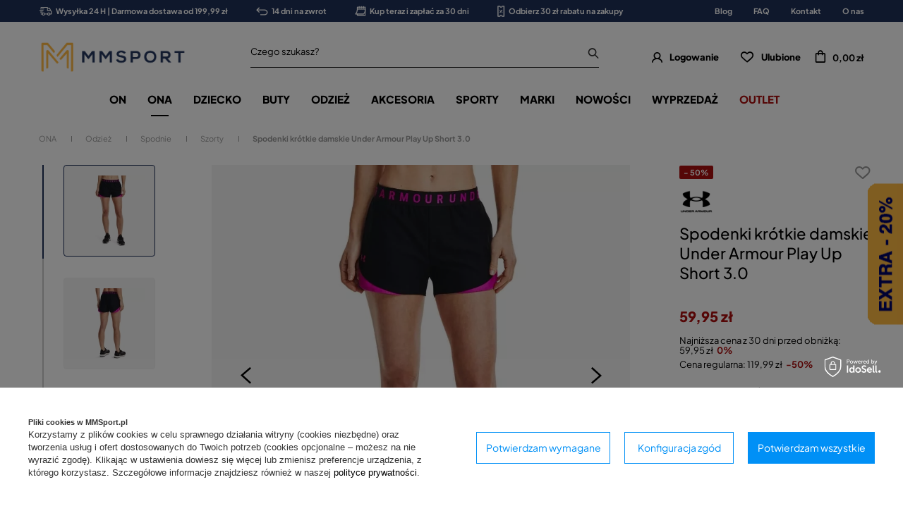

--- FILE ---
content_type: text/html; charset=utf-8
request_url: https://mmsport.pl/product-pol-16705-Spodenki-krotkie-damskie-Under-Armour-Play-Up-Short-3-0.html
body_size: 44408
content:
<!DOCTYPE html SYSTEM "about:legacy-compat">
<html lang="pl" class=""> 
    <head>
         
 
 
 

<meta name='viewport' content='user-scalable=no, initial-scale = 1.0, maximum-scale = 1.0, width=device-width'/><link rel="preload" crossorigin="anonymous" as="font" href="/data/designs/smarty/3_51/gfx/pol/fontello.woff?v=2">

 

 

 


<meta http-equiv="Content-Type" content="text/html; charset=utf-8"/>
<meta http-equiv="Content-Language" content="pol"/>
    <meta http-equiv="X-UA-Compatible" content="IE=edge"/>

    <title>Spodenki krótkie damskie Under Armour Play Up Short 3.0  – cena, opinie - Mmsport.pl</title>

    <meta name="keywords" content=""/>

    <meta name="description" content="Kobiety Dół Krótkie spodnie | Under Armour |  |  "/>
        
<link rel="icon" href="/data/designs/smarty/3_51/gfx/pol/favicon.ico" />

    <meta name="theme-color" content="#000000"/>
    <meta name="msapplication-navbutton-color" content="#000000"/>
    <meta name="apple-mobile-web-app-status-bar-style" content="#000000"/>

 
 
    
 
            <link rel="stylesheet" type="text/css" href="/data/designs/smarty/3_51/gfx/pol/projector.css.gzip?r=1753452487354"/>
     
 


     
            
<script>
    var app_shop = {
        urls: {
            prefix: 'data="/gfx/'.replace('data="', '') + 'pol/',
            graphql: "/graphql/v1/",
        },
        vars: {
            priceType: 'gross',
            priceTypeVat: 'true',
            geoipCountryCode: 'US',
        },
        txt: { 
            priceTypeText: "  brutto"
        },
        fn: {},
        fnrun: {},
        files: [],
        graphql: {},
        oscop: true
    };

    const getCookieByName= (name) => {
        const value=`; ${document.cookie}`;
        const parts = value.split(`; ${name}=`);
        if(parts.length === 2) return parts.pop().split(';').shift(); 
        return false;
    };
    
    function hideClosedBars(){
        const closedBarsArray= JSON.parse(localStorage.getItem('closedBars'))||[];
        if(closedBarsArray.length) {
            const styleElement = document.createElement('style');
            styleElement.textContent= `${closedBarsArray.map((el)=>`#${el}`).join(',')}{display:none !important;}`;
            document.head.appendChild(styleElement);
        }
    }
    hideClosedBars();
</script>

 
 
 

    <meta name="robots" content="index,follow"/>

 
            <meta name="expires" content="never"/>
                <meta name="distribution" content="global"/>
     

    <meta name="rating" content="general"/>

    <meta name="Author" content="MMSPORT.PL na bazie IdoSell (www.idosell.com/shop)."/>

         
<!-- Begin LoginOptions html -->

<style>
#client_new_social .service_item[data-name="service_Apple"]:before, 
#cookie_login_social_more .service_item[data-name="service_Apple"]:before,
.oscop_contact .oscop_login__service[data-service="Apple"]:before {
    display: block;
    height: 2.6rem;
    content: url('/gfx/standards/apple.svg?r=1743165583');
}
.oscop_contact .oscop_login__service[data-service="Apple"]:before {
    height: auto;
    transform: scale(0.8);
}
#client_new_social .service_item[data-name="service_Apple"]:has(img.service_icon):before,
#cookie_login_social_more .service_item[data-name="service_Apple"]:has(img.service_icon):before,
.oscop_contact .oscop_login__service[data-service="Apple"]:has(img.service_icon):before {
    display: none;
}
</style>

<!-- End LoginOptions html -->

<!-- Open Graph -->
<meta property="og:type" content="website"><meta property="og:url" content="https://mmsport.pl/product-pol-16705-Spodenki-krotkie-damskie-Under-Armour-Play-Up-Short-3-0.html
"><meta property="og:title" content="Spodenki krótkie damskie Under Armour Play Up Short 3.0 "><meta property="og:site_name" content="MMSPORT.PL"><meta property="og:locale" content="pl_PL"><meta property="og:image" content="https://mmsport.pl/hpeciai/e11e8aa1cd24e5694687ed63b9ef2bdb/pol_pl_Spodenki-krotkie-damskie-Under-Armour-Play-Up-Short-3-0-16705_1.webp"><meta property="og:image:width" content="1000"><meta property="og:image:height" content="1000"><link rel="manifest" href="https://mmsport.pl/data/include/pwa/7/manifest.json?t=3"><meta name="apple-mobile-web-app-capable" content="yes"><meta name="apple-mobile-web-app-status-bar-style" content="black"><meta name="apple-mobile-web-app-title" content="mmsport.pl"><link rel="apple-touch-icon" href="/data/include/pwa/7/icon-128.png"><link rel="apple-touch-startup-image" href="/data/include/pwa/7/logo-512.png" /><meta name="msapplication-TileImage" content="/data/include/pwa/7/icon-144.png"><meta name="msapplication-TileColor" content="#2F3BA2"><meta name="msapplication-starturl" content="/"><script type="application/javascript">var _adblock = true;</script><script async src="/data/include/advertising.js"></script><script type="application/javascript">var statusPWA = {
                online: {
                    txt: "Połączono z internetem",
                    bg: "#5fa341"
                },
                offline: {
                    txt: "Brak połączenia z internetem",
                    bg: "#eb5467"
                }
            }</script><script async type="application/javascript" src="/ajax/js/pwa_online_bar.js?v=1&r=6"></script><script >
window.dataLayer = window.dataLayer || [];
window.gtag = function gtag() {
dataLayer.push(arguments);
}
gtag('consent', 'default', {
'ad_storage': 'denied',
'analytics_storage': 'denied',
'ad_personalization': 'denied',
'ad_user_data': 'denied',
'wait_for_update': 500
});

gtag('set', 'ads_data_redaction', true);
</script><script id="iaiscript_1" data-requirements="W10=" data-ga4_sel="ga4script">
window.iaiscript_1 = `<${'script'}  class='google_consent_mode_update'>
gtag('consent', 'update', {
'ad_storage': 'denied',
'analytics_storage': 'denied',
'ad_personalization': 'denied',
'ad_user_data': 'denied'
});
</${'script'}>`;
</script>
<!-- End Open Graph -->

<link rel="canonical" href="https://mmsport.pl/product-pol-16705-Spodenki-krotkie-damskie-Under-Armour-Play-Up-Short-3-0.html" />

                <!-- Global site tag (gtag.js) -->
                <script  async src="https://www.googletagmanager.com/gtag/js?id=AW-836115463"></script>
                <script >
                    window.dataLayer = window.dataLayer || [];
                    window.gtag = function gtag(){dataLayer.push(arguments);}
                    gtag('js', new Date());
                    
                    gtag('config', 'AW-836115463', {"allow_enhanced_conversions":true});
gtag('config', 'G-EFPYEBVNSF');

                </script>
                
<!-- Begin additional html or js -->


<!--21|7|1-->
<style>#main_banner1 img[src*="loader.gif"] {width: 24px; height: 24px}
#main_news2 div.blog_data_wrapper {max-width: 46%;}
#main_news2 {margin-top: 30px;}
@media only screen and (max-width: 979px) {
#main_news2 {margin-top: 20px;}
}
@media only screen and (max-width: 757px) {
#main_news2 div.blog_data_wrapper {max-width: 100%;}
#blog_content_full_width .blog_date {top: 10px; right: 10px;}
#blog_content_full_width .blog_category_wrapper {top: 10px; left: 10px;}
}</style>
<!--166|7|92-->
<!-- Samba.ai pixel -->
<script async src="https://yottlyscript.com/script.js?tp=782401549"></script>
<!-- End Samba.ai pixel -->
<!--2|7|2-->
<style>
	#mmsport_map{
		font-size: 14px;
	}
	#mmsport_map .no_partners {
		display: block;
		font-size: 1.15em;
		font-weight: 600;
		left: 0;
		position: absolute;
		right: 0;
		text-align: center;
		text-transform: uppercase;
		top: calc(50% - 20px);
	}
	#mmsport_map #partner_search {
		display: inline-block;
		font-size: 1em;
		height: 45px;
		min-width: 170px;
	}
	#mmsport_map .stocks_list_sub {
		height: 500px;
		overflow-x: hidden;
		overflow-y: scroll;
		padding: 0;
	}
	#mmsport_map #map_wrapper {
		height: 500px;
		padding: 0;
	}

	#mmsport_map #map_canvas {
		width: 100%;
		height: 100%;
	}
	#mmsport_map #map_wrapper p {
		margin: 0;
	}
</style>
<!--51|7|25| modified: 2020-05-27 14:37:57-->
<script>window.dataLayer = window.dataLayer || [];
window.dataLayer.push({
'event': 'dynX',
'ecomm_prodid': 16705,
'ecomm_price': 59.95,
'ecomm_totalvalue': 59.95,
'ecomm_pagetype': 'product'
});</script>
<!--106|7|2-->
<style>
	#mmsport_map{
		font-size: 14px;
	}
	#mmsport_map .no_partners {
		display: block;
		font-size: 1.15em;
		font-weight: 600;
		left: 0;
		position: absolute;
		right: 0;
		text-align: center;
		text-transform: uppercase;
		top: calc(50% - 20px);
	}
	#mmsport_map #partner_search {
		display: inline-block;
		font-size: 1em;
		height: 45px;
		min-width: 170px;
	}
	#mmsport_map .stocks_list_sub {
		height: 500px;
		overflow-x: hidden;
		overflow-y: scroll;
		padding: 0;
	}
	#mmsport_map #map_wrapper {
		height: 500px;
		padding: 0;
	}

	#mmsport_map #map_canvas {
		width: 100%;
		height: 100%;
	}
	#mmsport_map #map_wrapper p {
		margin: 0;
	}
</style>
<!--108|7|58-->
<style>
#projector_price_srp_wrapper {
display: none !important;
}
</style>
<!--153|7|82| modified: 2023-08-10 11:16:29-->
<style>

 div.return_form:first-of-type {
    display: none!important;
}
</style>
<!--154|7|83-->
<style>
    @media(min-width: 979px){
        .bars__wrapper{
            min-height: 31px;
            display: flex;
            align-items: center;
        }
    }
</style>
<!--213|7|104| modified: 2025-11-18 15:54:46-->
<style>
@media(min-width: 979px){
    section#idm_samba_main_page_hotspot button.hotspot__arrow.hotspot__arrow--next.slick-next.slick-arrow,
    section#idm_samba_projector_hotspot button.hotspot__arrow.hotspot__arrow--next.slick-next.slick-arrow,
    section#idm_samba_projector_hotspot2 button.hotspot__arrow.hotspot__arrow--next.slick-next.slick-arrow,
    section#idm_samba_noproduct_hotspot button.hotspot__arrow.hotspot__arrow--next.slick-next.slick-arrow,
    section#idm_samba_search_hotspot button.hotspot__arrow.hotspot__arrow--next.slick-next.slick-arrow,
    section#idm_samba_catalog_hotspot button.hotspot__arrow.hotspot__arrow--next.slick-next.slick-arrow,
    section#idm_samba_basket_hotspot button.hotspot__arrow.hotspot__arrow--next.slick-next.slick-arrow,
section#idm_samba_404_hotspot button.hotspot__arrow.hotspot__arrow--next.slick-next.slick-arrow
 {
        right: 0;
    }

    section#idm_samba_main_page_hotspot button.hotspot__arrow.hotspot__arrow--prev.slick-prev.slick-arrow,
    section#idm_samba_projector_hotspot button.hotspot__arrow.hotspot__arrow--prev.slick-prev.slick-arrow,
    section#idm_samba_projector_hotspot2 button.hotspot__arrow.hotspot__arrow--prev.slick-prev.slick-arrow,
    section#idm_samba_noproduct_hotspot button.hotspot__arrow.hotspot__arrow--prev.slick-prev.slick-arrow,
    section#idm_samba_search_hotspot button.hotspot__arrow.hotspot__arrow--prev.slick-prev.slick-arrow,
    section#idm_samba_catalog_hotspot button.hotspot__arrow.hotspot__arrow--prev.slick-prev.slick-arrow,
    section#idm_samba_basket_hotspot button.hotspot__arrow.hotspot__arrow--prev.slick-prev.slick-arrow,
    section#idm_samba_404_hotspot button.hotspot__arrow.hotspot__arrow--prev.slick-prev.slick-arrow
 {
        left: 0;
    }
}
</style>
<!--217|7|105| modified: 2025-11-18 14:14:03-->
<script type="text/javascript">
(function() {
    var _qS = document.createElement('script');
    _qS.type = 'text/javascript';
    _qS.async = true;
    _qS.crossOrigin = 'anonymous'
    _qS.src = 'https://qjs.quarticon.it/qjs/82099ada5d17a814.js';
    (document.getElementsByTagName('head')[0]||document.getElementsByTagName('body')[0]).appendChild(_qS);
})();
</script>

<!-- End additional html or js -->
                <script>
                if (window.ApplePaySession && window.ApplePaySession.canMakePayments()) {
                    var applePayAvailabilityExpires = new Date();
                    applePayAvailabilityExpires.setTime(applePayAvailabilityExpires.getTime() + 2592000000); //30 days
                    document.cookie = 'applePayAvailability=yes; expires=' + applePayAvailabilityExpires.toUTCString() + '; path=/;secure;'
                    var scriptAppleJs = document.createElement('script');
                    scriptAppleJs.src = "/ajax/js/apple.js?v=3";
                    if (document.readyState === "interactive" || document.readyState === "complete") {
                          document.body.append(scriptAppleJs);
                    } else {
                        document.addEventListener("DOMContentLoaded", () => {
                            document.body.append(scriptAppleJs);
                        });  
                    }
                } else {
                    document.cookie = 'applePayAvailability=no; path=/;secure;'
                }
                </script>
                <script>let paypalDate = new Date();
                    paypalDate.setTime(paypalDate.getTime() + 86400000);
                    document.cookie = 'payPalAvailability_PLN=-1; expires=' + paypalDate.getTime() + '; path=/; secure';
                </script> 

                    <link rel="preload" as="image" href="/hpeciai/e11e8aa1cd24e5694687ed63b9ef2bdb/pol_pm_Spodenki-krotkie-damskie-Under-Armour-Play-Up-Short-3-0-16705_1.webp">
        
                    <style>
                                    #photos_slider[data-skeleton] .photos__link:before {padding-top: calc(1000/1000* 100%);}
                    @media (min-width: 979px) {.photos__slider[data-skeleton] .photos__figure:not(.--nav):first-child .photos__link {max-height: 1000px;}} 
                            </style>
            </head>
    <body> 
         

         
         
         
         
         
         
         
         
         

        <script>
            var script = document.createElement('script');
            script.src = app_shop.urls.prefix + 'envelope.js';
            document.getElementsByTagName('body')[0].insertBefore(script, document.getElementsByTagName('body')[0].firstChild);
        </script>
        <div id="container" class="projector_page  container">

                <div class="bars_top bars"><div class="bars__item" id="bar56"  style="--background-color:#1f3059;--border-color:#1f3059;--font-color:#ffffff;"><div class="bars__wrapper"><div class="bars__content"> <ul class="bars-benefits">
    <li>
        <a href="https://mmsport.pl/pol-delivery.html">
            <img src="/data/include/cms/benefits/benefit1.svg" alt="">
            Wysyłka 24 H | Darmowa dostawa od 199,99 zł
        </a>
    </li>
    <li>
        <a href="https://mmsport.pl/pol-returns-and_replacements.html">
            <img src="/data/include/cms/benefits/benefit2.svg" alt="">
            14 dni na zwrot
        </a>
    </li>
    <li>
        <a href="https://mmsport.pl/Twisto-ccms-pol-221.html">
            <img src="/data/include/cms/benefits/benefit3.svg" alt="">
            Kup teraz i zapłać za 30 dni
        </a>
    </li>
    <li>
        <a href="https://mmsport.pl/Zapis-do-newslettera-ccms-pol-220.html">
            <img src="/data/include/cms/benefits/benefit4.svg" alt="">
            Odbierz 30 zł rabatu na zakupy
        </a>
    </li>
</ul></div></div></div><!-- Menu 5 -->
    <div id="main_tree5">
        <ul class="main_tree_sub row align_row" data-align="ul#px">
                            <li>
                                            <a class="title" href="/blog-pol.phtml" target="_self">
                            <strong>
                                Blog
                            </strong>
                        </a>
                                                        </li>
                            <li>
                                            <a class="title" href="/FAQ-chelp-pol-30.html" target="_self">
                            <strong>
                                FAQ
                            </strong>
                        </a>
                                                        </li>
                            <li>
                                            <a class="title" href="/contact-pol.html" target="_self">
                            <strong>
                                Kontakt
                            </strong>
                        </a>
                                                        </li>
                            <li>
                                            <a class="title" href="/MM-SPORT-informacje-cterms-pol-19.html" target="_self">
                            <strong>
                                O nas
                            </strong>
                        </a>
                                                        </li>
                    </ul>
    </div>
</div><script>document.documentElement.style.setProperty('--bars-height',`${document.querySelector('.bars_top').offsetHeight}px`);</script>    <header class="header">
        <!--Javascript (menu_javascript, 116372.1)-->


            
<script class="ajaxLoad">
        
                    
    app_shop.vars.vat_registered = "true";
    app_shop.vars.currency_format = "###,##0.00";
    
            app_shop.vars.currency_before_value = false;
        
            app_shop.vars.currency_space = true;
                    
    app_shop.vars.symbol = "zł";
    app_shop.vars.id= "PLN";
    app_shop.vars.baseurl = "http://mmsport.pl/";
    app_shop.vars.sslurl= "https://mmsport.pl/";
    app_shop.vars.curr_url= "%2Fproduct-pol-16705-Spodenki-krotkie-damskie-Under-Armour-Play-Up-Short-3-0.html";
    
                    
    var currency_decimal_separator = ',';
    var currency_grouping_separator = ' ';
                
            app_shop.vars.blacklist_extension = [
             "exe"
             ,"com"
             ,"swf"
             ,"js"
             ,"php"
                    ];
        
            app_shop.vars.blacklist_mime = [
             "application/javascript"
             ,"application/octet-stream"
             ,"message/http"
             ,"text/javascript"
             ,"application/x-deb"
             ,"application/x-javascript"
             ,"application/x-shockwave-flash"
             ,"application/x-msdownload"
                    ];
        
            app_shop.urls.contact = "/contact-pol.html";
    </script>

<div id="viewType" style="display:none"></div>
        <!--Sugerowany sklep dla języka (menu_suggested_shop_for_language, 112162.1)-->

 
        <!--Górne menu (menu_top, 106526.1)-->
<div id="logo" class="logo d-flex align-items-center justify-content-start"><a class="d-flex align-items-center" href="https://mmsport.pl" target="_self"><img src="/data/gfx/mask/pol/logo_7_big.png" alt="MMSPORT" width="1000" height="303"></a></div>          <!--Szybkie wyszukiwanie (menu_search, 120950.1)-->
<form method="get" id="menu_search" class="menu_search" action="https://mmsport.pl/search.php"><a href="#showSearchForm" class="menu_search__mobile"></a><div class="menu_search__block"><div class="menu_search__item --input"><input class="menu_search__input" type="text" name="text" autocomplete="off"placeholder="Czego szukasz?"><button class="menu_search__submit" type="submit"></button></div><div class="menu_search__item --results search_result"></div></div></form>        <!--Ustawienia języka oraz walut (menu_settings, 109097.1)-->
<div id="menu_settings" class="d-flex align-items-center justify-content-center justify-content-lg-end"></div>
        <div id="menu_links" class="menu_links d-flex align-items-center"><a href="https://mmsport.pl/login.php" class="menu_links__link menu_links__link--account d-flex align-items-center justify-content-center" title="Logowanie"><span class="menu_links__icon"><i class="icon-user-1"></i></span><span class="menu_links__desc">Logowanie</span></a><a href="https://mmsport.pl/basketedit.php?mode=2" class="menu_links__link menu_links__link--wishlist d-flex align-items-center justify-content-center" title="Lista zakupowa"><span class="menu_links__icon"><i class="icon-heart-1"></i></span><span class="menu_links__desc">Ulubione</span><span class="menu_links__count"></span></a></div>
        <div id="headerBasket" class="headerBasket headerBasket--cached"><a class="headerBasket__link" href="/basketedit.php"><span class="headerBasket__badge"></span><strong class="headerBasket__price">0,00 zł</strong></a><script>
                app_shop.vars.cache_html = true;
            </script></div>        
<nav id="menu_categories" class="navbar">
    <button type="button" class="d-md-none navbar__toggler"><i class="icon-hamburger"></i></button>

    <div class="navbar__collapse" id="menu_navbar">
        <ul class="navbar__nav">
                            <li class="navbar__item">
                                         
                        <a href="/odziez-obuwie-sportowe-meskie" target="_self" title="ON" class="navbar__link">
                                            ON
                     
                        </a>
                                        
                                            <ul class="navbar__subnav ">
                             
                                <li class="navbar__item navbar__item--all d-md-none">
                                    <a href="/odziez-obuwie-sportowe-meskie" target="_self" title="ON" class="navbar__link">
                                        Zobacz wszystkie
                                    </a>
                                </li>
                                                                                        <li class="navbar__item">
                                    <a 
                                         target="_self"   
                                        class="navbar__link"  
                                        href="/odziez-meska-sportowa"
                                    >
                                        Odzież 
                                    </a>
                                    
                                                                            <ul class="navbar__subsubnav">
                                             
                                                <li class="navbar__item navbar__item--all d-md-none">
                                                    <a href="/odziez-meska-sportowa" target="_self" title="Odzież" class="navbar__link">
                                                        Zobacz wszystkie
                                                    </a>
                                                </li>
                                                                                                                                        <li class="navbar__item">
                                                    <a 
                                                         target="_self"   
                                                        class="navbar__link"  
                                                        href="/koszulki-meskie-sportowe"
                                                    >
                                                                                                                    Koszulki 
                                                                                                            </a>
                                                                                                            <ul class="navbar__subsubsubnav">
                                                                                                                            <li class="navbar__item">
                                                                    <a 
                                                                         target="_self"   
                                                                        class="navbar__link"  
                                                                        href="/koszulki-meskie-z-dlugim-rekawem"
                                                                    >
                                                                                                                                                    Długi rękaw 
                                                                                                                                            </a>
                                                                    
                                                                </li>
                                                                                                                            <li class="navbar__item">
                                                                    <a 
                                                                         target="_self"   
                                                                        class="navbar__link"  
                                                                        href="/koszulki-meskie-z-krotkim-rekawem"
                                                                    >
                                                                                                                                                    Krótki rękaw 
                                                                                                                                            </a>
                                                                    
                                                                </li>
                                                                                                                            <li class="navbar__item">
                                                                    <a 
                                                                         target="_self"   
                                                                        class="navbar__link"  
                                                                        href="/koszulki-meskie-bez-rekawow"
                                                                    >
                                                                                                                                                    Bez rękawów 
                                                                                                                                            </a>
                                                                    
                                                                </li>
                                                                                                                            <li class="navbar__item">
                                                                    <a 
                                                                         target="_self"   
                                                                        class="navbar__link"  
                                                                        href="/koszulki-meskie-polo-sportowe"
                                                                    >
                                                                                                                                                    Polo 
                                                                                                                                            </a>
                                                                    
                                                                </li>
                                                                                                                    </ul>
                                                                                                    </li>
                                                                                            <li class="navbar__item">
                                                    <a 
                                                         target="_self"   
                                                        class="navbar__link"  
                                                        href="/kurtki-meskie-sportowe"
                                                    >
                                                                                                                    Kurtki 
                                                                                                            </a>
                                                                                                    </li>
                                                                                            <li class="navbar__item">
                                                    <a 
                                                         target="_self"   
                                                        class="navbar__link"  
                                                        href="/spodnie-meskie-sportowe"
                                                    >
                                                                                                                    Spodnie 
                                                                                                            </a>
                                                                                                            <ul class="navbar__subsubsubnav">
                                                                                                                            <li class="navbar__item">
                                                                    <a 
                                                                         target="_self"   
                                                                        class="navbar__link"  
                                                                        href="/krotkie-spodenki-meskie-sportowe"
                                                                    >
                                                                                                                                                    Krótkie 
                                                                                                                                            </a>
                                                                    
                                                                </li>
                                                                                                                            <li class="navbar__item">
                                                                    <a 
                                                                         target="_self"   
                                                                        class="navbar__link"  
                                                                        href="/legginsy-meskie"
                                                                    >
                                                                                                                                                    Legginsy 
                                                                                                                                            </a>
                                                                    
                                                                </li>
                                                                                                                            <li class="navbar__item">
                                                                    <a 
                                                                         target="_self"   
                                                                        class="navbar__link"  
                                                                        href="/spodnie-dresowe-meskie"
                                                                    >
                                                                                                                                                    Dresowe 
                                                                                                                                            </a>
                                                                    
                                                                </li>
                                                                                                                    </ul>
                                                                                                    </li>
                                                                                            <li class="navbar__item">
                                                    <a 
                                                         target="_self"   
                                                        class="navbar__link"  
                                                        href="/bluzy-meskie-sportowe"
                                                    >
                                                                                                                    Bluzy 
                                                                                                            </a>
                                                                                                            <ul class="navbar__subsubsubnav">
                                                                                                                            <li class="navbar__item">
                                                                    <a 
                                                                         target="_self"   
                                                                        class="navbar__link"  
                                                                        href="/bluzy-meskie-bez-kaptura"
                                                                    >
                                                                                                                                                    Bez kaptura 
                                                                                                                                            </a>
                                                                    
                                                                </li>
                                                                                                                            <li class="navbar__item">
                                                                    <a 
                                                                         target="_self"   
                                                                        class="navbar__link"  
                                                                        href="/bluzy-meskie-z-kapturem"
                                                                    >
                                                                                                                                                    Z kapturem 
                                                                                                                                            </a>
                                                                    
                                                                </li>
                                                                                                                            <li class="navbar__item">
                                                                    <a 
                                                                         target="_self"   
                                                                        class="navbar__link"  
                                                                        href="/bluzy-meskie-dresowe"
                                                                    >
                                                                                                                                                    Dresowe 
                                                                                                                                            </a>
                                                                    
                                                                </li>
                                                                                                                    </ul>
                                                                                                    </li>
                                                                                            <li class="navbar__item">
                                                    <a 
                                                         target="_self"   
                                                        class="navbar__link"  
                                                        href="/dresy-meskie-sportowe"
                                                    >
                                                                                                                    Dresy 
                                                                                                            </a>
                                                                                                    </li>
                                                                                            <li class="navbar__item">
                                                    <a 
                                                         target="_self"   
                                                        class="navbar__link"  
                                                        href="/legginsy-meskie"
                                                    >
                                                                                                                    Legginsy 
                                                                                                            </a>
                                                                                                    </li>
                                                                                            <li class="navbar__item">
                                                    <a 
                                                         target="_self"   
                                                        class="navbar__link"  
                                                        href="/bielizna-meska"
                                                    >
                                                                                                                    Bielizna 
                                                                                                            </a>
                                                                                                    </li>
                                                                                            <li class="navbar__item">
                                                    <a 
                                                         target="_self"   
                                                        class="navbar__link"  
                                                        href="/bielizna-termoaktywna-sportowa-meska"
                                                    >
                                                                                                                    Bielizna termoaktywna 
                                                                                                            </a>
                                                                                                    </li>
                                                                                            <li class="navbar__item">
                                                    <a 
                                                         target="_self"   
                                                        class="navbar__link"  
                                                        href="/pol_m_ON_Odziez_Kamizelki-7050.html"
                                                    >
                                                                                                                    Kamizelki 
                                                                                                            </a>
                                                                                                    </li>
                                                                                    </ul>
                                                                    </li>
                                                            <li class="navbar__item">
                                    <a 
                                         target="_self"   
                                        class="navbar__link"  
                                        href="/obuwie-meskie"
                                    >
                                        Obuwie 
                                    </a>
                                    
                                                                            <ul class="navbar__subsubnav">
                                             
                                                <li class="navbar__item navbar__item--all d-md-none">
                                                    <a href="/obuwie-meskie" target="_self" title="Obuwie" class="navbar__link">
                                                        Zobacz wszystkie
                                                    </a>
                                                </li>
                                                                                                                                        <li class="navbar__item">
                                                    <a 
                                                         target="_self"   
                                                        class="navbar__link"  
                                                        href="/buty-meskie-sportowe"
                                                    >
                                                                                                                    Buty sportowe 
                                                                                                            </a>
                                                                                                            <ul class="navbar__subsubsubnav">
                                                                                                                            <li class="navbar__item">
                                                                    <a 
                                                                         target="_self"   
                                                                        class="navbar__link"  
                                                                        href="/buty-meskie-do-biegania"
                                                                    >
                                                                                                                                                    Buty biegowe 
                                                                                                                                            </a>
                                                                    
                                                                </li>
                                                                                                                            <li class="navbar__item">
                                                                    <a 
                                                                         target="_self"   
                                                                        class="navbar__link"  
                                                                        href="/buty-meskie-treningowe"
                                                                    >
                                                                                                                                                    Buty treningowe 
                                                                                                                                            </a>
                                                                    
                                                                </li>
                                                                                                                            <li class="navbar__item">
                                                                    <a 
                                                                         target="_self"   
                                                                        class="navbar__link"  
                                                                        href="/buty-meskie-pilkarskie"
                                                                    >
                                                                                                                                                    Buty piłkarskie 
                                                                                                                                            </a>
                                                                    
                                                                </li>
                                                                                                                            <li class="navbar__item">
                                                                    <a 
                                                                         target="_self"   
                                                                        class="navbar__link"  
                                                                        href="/buty-meskie-tenisowe"
                                                                    >
                                                                                                                                                    Buty tenisowe 
                                                                                                                                            </a>
                                                                    
                                                                </li>
                                                                                                                            <li class="navbar__item">
                                                                    <a 
                                                                         target="_self"   
                                                                        class="navbar__link"  
                                                                        href="/buty-do-siatkowki-meskie"
                                                                    >
                                                                                                                                                    Buty do siatkówki 
                                                                                                                                            </a>
                                                                    
                                                                </li>
                                                                                                                            <li class="navbar__item">
                                                                    <a 
                                                                         target="_self"   
                                                                        class="navbar__link"  
                                                                        href="/pol_m_ON_Obuwie_Buty-sportowe_Buty-bokserskie-zapasnicze-8107.html"
                                                                    >
                                                                                                                                                    Buty bokserskie/zapaśnicze 
                                                                                                                                            </a>
                                                                    
                                                                </li>
                                                                                                                    </ul>
                                                                                                    </li>
                                                                                            <li class="navbar__item">
                                                    <a 
                                                         target="_self"   
                                                        class="navbar__link"  
                                                        href="/buty-meskie-miejskie-lifestyle"
                                                    >
                                                                                                                    Miejskie / Lifestyle 
                                                                                                            </a>
                                                                                                    </li>
                                                                                            <li class="navbar__item">
                                                    <a 
                                                         target="_self"   
                                                        class="navbar__link"  
                                                        href="/buty-meskie-sneakersy"
                                                    >
                                                                                                                    Sneakersy męskie 
                                                                                                            </a>
                                                                                                    </li>
                                                                                            <li class="navbar__item">
                                                    <a 
                                                         target="_self"   
                                                        class="navbar__link"  
                                                        href="/buty-meskie-zimowe"
                                                    >
                                                                                                                    Zimowe 
                                                                                                            </a>
                                                                                                    </li>
                                                                                            <li class="navbar__item">
                                                    <a 
                                                         target="_self"   
                                                        class="navbar__link"  
                                                        href="/buty-meskie-sniegowce"
                                                    >
                                                                                                                    Śniegowce 
                                                                                                            </a>
                                                                                                    </li>
                                                                                            <li class="navbar__item">
                                                    <a 
                                                         target="_self"   
                                                        class="navbar__link"  
                                                        href="/buty-meskie-trekkingowe"
                                                    >
                                                                                                                    Trekkingowe 
                                                                                                            </a>
                                                                                                    </li>
                                                                                            <li class="navbar__item">
                                                    <a 
                                                         target="_self"   
                                                        class="navbar__link"  
                                                        href="/trampki-meskie"
                                                    >
                                                                                                                    Trampki 
                                                                                                            </a>
                                                                                                    </li>
                                                                                            <li class="navbar__item">
                                                    <a 
                                                         target="_self"   
                                                        class="navbar__link"  
                                                        href="/sandaly-meskie"
                                                    >
                                                                                                                    Sandały 
                                                                                                            </a>
                                                                                                    </li>
                                                                                            <li class="navbar__item">
                                                    <a 
                                                         target="_self"   
                                                        class="navbar__link"  
                                                        href="/buty-meskie-kapcie"
                                                    >
                                                                                                                    Kapcie 
                                                                                                            </a>
                                                                                                    </li>
                                                                                            <li class="navbar__item">
                                                    <a 
                                                         target="_self"   
                                                        class="navbar__link"  
                                                        href="/buty-meskie-klapki"
                                                    >
                                                                                                                    Klapki 
                                                                                                            </a>
                                                                                                    </li>
                                                                                            <li class="navbar__item">
                                                    <a 
                                                         target="_self"   
                                                        class="navbar__link"  
                                                        href="/buty-meskie-japonki"
                                                    >
                                                                                                                    Japonki 
                                                                                                            </a>
                                                                                                    </li>
                                                                                    </ul>
                                                                    </li>
                                                            <li class="navbar__item">
                                    <a 
                                         target="_self"   
                                        class="navbar__link"  
                                        href="/akcesoria-sportowe-meskie"
                                    >
                                        Akcesoria 
                                    </a>
                                    
                                                                            <ul class="navbar__subsubnav">
                                             
                                                <li class="navbar__item navbar__item--all d-md-none">
                                                    <a href="/akcesoria-sportowe-meskie" target="_self" title="Akcesoria" class="navbar__link">
                                                        Zobacz wszystkie
                                                    </a>
                                                </li>
                                                                                                                                        <li class="navbar__item">
                                                    <a 
                                                         target="_self"   
                                                        class="navbar__link"  
                                                        href="/plecaki-sportowe-meskie"
                                                    >
                                                                                                                    Plecaki 
                                                                                                            </a>
                                                                                                    </li>
                                                                                            <li class="navbar__item">
                                                    <a 
                                                         target="_self"   
                                                        class="navbar__link"  
                                                        href="/torby-sportowe-meskie"
                                                    >
                                                                                                                    Torby 
                                                                                                            </a>
                                                                                                    </li>
                                                                                            <li class="navbar__item">
                                                    <a 
                                                         target="_self"   
                                                        class="navbar__link"  
                                                        href="/torebki-meskie-sportowe"
                                                    >
                                                                                                                    Torebki męskie 
                                                                                                            </a>
                                                                                                    </li>
                                                                                            <li class="navbar__item">
                                                    <a 
                                                         target="_self"   
                                                        class="navbar__link"  
                                                        href="/skarpetki-meskie"
                                                    >
                                                                                                                    Skarpetki 
                                                                                                            </a>
                                                                                                    </li>
                                                                                            <li class="navbar__item">
                                                    <a 
                                                         target="_self"   
                                                        class="navbar__link"  
                                                        href="/czapki-meskie"
                                                    >
                                                                                                                    Czapki 
                                                                                                            </a>
                                                                                                            <ul class="navbar__subsubsubnav">
                                                                                                                            <li class="navbar__item">
                                                                    <a 
                                                                         target="_self"   
                                                                        class="navbar__link"  
                                                                        href="/czapki-z-daszkiem-meskie"
                                                                    >
                                                                                                                                                    Z daszkiem 
                                                                                                                                            </a>
                                                                    
                                                                </li>
                                                                                                                            <li class="navbar__item">
                                                                    <a 
                                                                         target="_self"   
                                                                        class="navbar__link"  
                                                                        href="/czapki-zimowe-meskie"
                                                                    >
                                                                                                                                                    Zimowe 
                                                                                                                                            </a>
                                                                    
                                                                </li>
                                                                                                                    </ul>
                                                                                                    </li>
                                                                                            <li class="navbar__item">
                                                    <a 
                                                         target="_self"   
                                                        class="navbar__link"  
                                                        href="/okulary-meskie"
                                                    >
                                                                                                                    Okulary 
                                                                                                            </a>
                                                                                                            <ul class="navbar__subsubsubnav">
                                                                                                                            <li class="navbar__item">
                                                                    <a 
                                                                         target="_self"   
                                                                        class="navbar__link"  
                                                                        href="/okulary-przeciwsloneczne-meskie"
                                                                    >
                                                                                                                                                    Przeciwsłoneczne 
                                                                                                                                            </a>
                                                                    
                                                                </li>
                                                                                                                            <li class="navbar__item">
                                                                    <a 
                                                                         target="_self"   
                                                                        class="navbar__link"  
                                                                        href="/okulary-sportowe-meskie"
                                                                    >
                                                                                                                                                    Sportowe 
                                                                                                                                            </a>
                                                                    
                                                                </li>
                                                                                                                    </ul>
                                                                                                    </li>
                                                                                            <li class="navbar__item">
                                                    <a 
                                                         target="_self"   
                                                        class="navbar__link"  
                                                        href="/opaski-meskie"
                                                    >
                                                                                                                    Opaski 
                                                                                                            </a>
                                                                                                    </li>
                                                                                            <li class="navbar__item">
                                                    <a 
                                                         target="_self"   
                                                        class="navbar__link"  
                                                        href="/rekawiczki-meskie-sportowe"
                                                    >
                                                                                                                    Rękawiczki 
                                                                                                            </a>
                                                                                                    </li>
                                                                                            <li class="navbar__item">
                                                    <a 
                                                         target="_self"   
                                                        class="navbar__link"  
                                                        href="/nerki-meskie"
                                                    >
                                                                                                                    Nerki 
                                                                                                            </a>
                                                                                                    </li>
                                                                                            <li class="navbar__item">
                                                    <a 
                                                         target="_self"   
                                                        class="navbar__link"  
                                                        href="/pilki-do-koszykowki-meskie"
                                                    >
                                                                                                                    Piłki do koszykówki 
                                                                                                            </a>
                                                                                                    </li>
                                                                                            <li class="navbar__item">
                                                    <a 
                                                         target="_self"   
                                                        class="navbar__link"  
                                                        href="/maty-do-jogi-meskie"
                                                    >
                                                                                                                    Maty do Jogi 
                                                                                                            </a>
                                                                                                    </li>
                                                                                            <li class="navbar__item">
                                                    <a 
                                                         target="_self"   
                                                        class="navbar__link"  
                                                        href="/inne-akcesoria-meskie"
                                                    >
                                                                                                                    Inne 
                                                                                                            </a>
                                                                                                    </li>
                                                                                            <li class="navbar__item">
                                                    <a 
                                                         target="_self"   
                                                        class="navbar__link"  
                                                        href="/pol_m_ON_Akcesoria_Wkladki-do-butow-6262.html"
                                                    >
                                                                                                                    Wkładki do butów 
                                                                                                            </a>
                                                                                                    </li>
                                                                                            <li class="navbar__item">
                                                    <a 
                                                         target="_self"   
                                                        class="navbar__link"  
                                                        href="/pol_m_ON_Akcesoria_Szaliki-Kominy-6271.html"
                                                    >
                                                                                                                    Szaliki / Kominy 
                                                                                                            </a>
                                                                                                    </li>
                                                                                            <li class="navbar__item">
                                                    <a 
                                                         target="_self"   
                                                        class="navbar__link"  
                                                        href="/pol_m_ON_Akcesoria_Portfele-6278.html"
                                                    >
                                                                                                                    Portfele 
                                                                                                            </a>
                                                                                                    </li>
                                                                                            <li class="navbar__item">
                                                    <a 
                                                         target="_self"   
                                                        class="navbar__link"  
                                                        href="/pol_m_ON_Akcesoria_Bidony-8856.html"
                                                    >
                                                                                                                    Bidony 
                                                                                                            </a>
                                                                                                    </li>
                                                                                    </ul>
                                                                    </li>
                                                            <li class="navbar__item">
                                    <a 
                                         target="_self"   
                                        class="navbar__link"  
                                        href="/pol_m_ON_Sporty-3924.html"
                                    >
                                        Sporty 
                                    </a>
                                    
                                                                            <ul class="navbar__subsubnav">
                                             
                                                <li class="navbar__item navbar__item--all d-md-none">
                                                    <a href="/pol_m_ON_Sporty-3924.html" target="_self" title="Sporty" class="navbar__link">
                                                        Zobacz wszystkie
                                                    </a>
                                                </li>
                                                                                                                                        <li class="navbar__item">
                                                    <a 
                                                         target="_self"   
                                                        class="navbar__link"  
                                                        href="/trening-meski-odziez-obuwie-akcesoria"
                                                    >
                                                                                                                    Trening 
                                                                                                            </a>
                                                                                                    </li>
                                                                                            <li class="navbar__item">
                                                    <a 
                                                         target="_self"   
                                                        class="navbar__link"  
                                                        href="/bieganie-odziez-obuwie-akcesoria-dla-mezczyzn"
                                                    >
                                                                                                                    Bieganie 
                                                                                                            </a>
                                                                                                    </li>
                                                                                            <li class="navbar__item">
                                                    <a 
                                                         target="_self"   
                                                        class="navbar__link"  
                                                        href="/koszykowka-odziez-obuwie-akcesoria-dla-mezczyzn"
                                                    >
                                                                                                                    Koszykówka 
                                                                                                            </a>
                                                                                                    </li>
                                                                                            <li class="navbar__item">
                                                    <a 
                                                         target="_self"   
                                                        class="navbar__link"  
                                                        href="/pilka-nozna-odziez-obuwie-akcesoria-dla-mezczyzn"
                                                    >
                                                                                                                    Piłka nożna 
                                                                                                            </a>
                                                                                                    </li>
                                                                                            <li class="navbar__item">
                                                    <a 
                                                         target="_self"   
                                                        class="navbar__link"  
                                                        href="/outdoor-odziez-obuwie-akcesoria-dla-mezczyzn"
                                                    >
                                                                                                                    Outdoor 
                                                                                                            </a>
                                                                                                    </li>
                                                                                            <li class="navbar__item">
                                                    <a 
                                                         target="_self"   
                                                        class="navbar__link"  
                                                        href="/tenis-odziez-obuwie-akcesoria-dla-mezczyzn"
                                                    >
                                                                                                                    Tenis 
                                                                                                            </a>
                                                                                                    </li>
                                                                                            <li class="navbar__item">
                                                    <a 
                                                         target="_self"   
                                                        class="navbar__link"  
                                                        href="/siatkowka-odziez-obuwie-akcesoria-dla-mezczyzn"
                                                    >
                                                                                                                    Siatkówka 
                                                                                                            </a>
                                                                                                    </li>
                                                                                            <li class="navbar__item">
                                                    <a 
                                                         target="_self"   
                                                        class="navbar__link"  
                                                        href="/joga-odziez-obuwie-akcesoria-dla-mezczyzn"
                                                    >
                                                                                                                    Joga 
                                                                                                            </a>
                                                                                                    </li>
                                                                                            <li class="navbar__item">
                                                    <a 
                                                         target="_self"   
                                                        class="navbar__link"  
                                                        href="/zapasy-odziez-obuwie-akcesoria-dla-mezczyzn"
                                                    >
                                                                                                                    Zapasy 
                                                                                                            </a>
                                                                                                    </li>
                                                                                            <li class="navbar__item">
                                                    <a 
                                                         target="_self"   
                                                        class="navbar__link"  
                                                        href="/pol_m_ON_Sporty_Boks-7092.html"
                                                    >
                                                                                                                    Boks 
                                                                                                            </a>
                                                                                                    </li>
                                                                                    </ul>
                                                                    </li>
                                                    </ul>
                                    </li>
                            <li class="navbar__item navbar__item--active">
                                         
                        <a href="/odziez-obuwie-sportowe-damska" target="_self" title="ONA" class="navbar__link navbar__link--active">
                                            ONA
                     
                        </a>
                                        
                                            <ul class="navbar__subnav ">
                             
                                <li class="navbar__item navbar__item--all d-md-none">
                                    <a href="/odziez-obuwie-sportowe-damska" target="_self" title="ONA" class="navbar__link">
                                        Zobacz wszystkie
                                    </a>
                                </li>
                                                                                        <li class="navbar__item navbar__item--active">
                                    <a 
                                         target="_self"   
                                        class="navbar__link navbar__link--active"  
                                        href="/odziez-sportowa-dla-kobiet"
                                    >
                                        Odzież 
                                    </a>
                                    
                                                                            <ul class="navbar__subsubnav">
                                             
                                                <li class="navbar__item navbar__item--all d-md-none">
                                                    <a href="/odziez-sportowa-dla-kobiet" target="_self" title="Odzież" class="navbar__link">
                                                        Zobacz wszystkie
                                                    </a>
                                                </li>
                                                                                                                                        <li class="navbar__item">
                                                    <a 
                                                         target="_self"   
                                                        class="navbar__link"  
                                                        href="/koszulki-sportowe-damskie"
                                                    >
                                                                                                                    Koszulki 
                                                                                                            </a>
                                                                                                            <ul class="navbar__subsubsubnav">
                                                                                                                            <li class="navbar__item">
                                                                    <a 
                                                                         target="_self"   
                                                                        class="navbar__link"  
                                                                        href="/koszulki-damskie-sportowe-z-dlugim-rekawem"
                                                                    >
                                                                                                                                                    Długi rękaw 
                                                                                                                                            </a>
                                                                    
                                                                </li>
                                                                                                                            <li class="navbar__item">
                                                                    <a 
                                                                         target="_self"   
                                                                        class="navbar__link"  
                                                                        href="/koszulki-damskie-sportowe-z-krotkim-rekawem"
                                                                    >
                                                                                                                                                    Krótki rękaw 
                                                                                                                                            </a>
                                                                    
                                                                </li>
                                                                                                                            <li class="navbar__item">
                                                                    <a 
                                                                         target="_self"   
                                                                        class="navbar__link"  
                                                                        href="/koszulki-damskie-sportowe-na-ramiaczkach"
                                                                    >
                                                                                                                                                    Na ramiączkach 
                                                                                                                                            </a>
                                                                    
                                                                </li>
                                                                                                                            <li class="navbar__item">
                                                                    <a 
                                                                         target="_self"   
                                                                        class="navbar__link"  
                                                                        href="/topy-damskie-sportowe"
                                                                    >
                                                                                                                                                    Topy 
                                                                                                                                            </a>
                                                                    
                                                                </li>
                                                                                                                    </ul>
                                                                                                    </li>
                                                                                            <li class="navbar__item">
                                                    <a 
                                                         target="_self"   
                                                        class="navbar__link"  
                                                        href="/kurtki-damskie-sportowe"
                                                    >
                                                                                                                    Kurtki 
                                                                                                            </a>
                                                                                                    </li>
                                                                                            <li class="navbar__item navbar__item--active">
                                                    <a 
                                                         target="_self"   
                                                        class="navbar__link navbar__link--active"  
                                                        href="/spodnie-damskie-sportowe"
                                                    >
                                                                                                                    Spodnie 
                                                                                                            </a>
                                                                                                            <ul class="navbar__subsubsubnav">
                                                                                                                            <li class="navbar__item navbar__item--active">
                                                                    <a 
                                                                         target="_self"   
                                                                        class="navbar__link navbar__link--active"  
                                                                        href="/spodenki-krotkie-damskie-sportowe"
                                                                    >
                                                                                                                                                    Szorty 
                                                                                                                                            </a>
                                                                    
                                                                </li>
                                                                                                                            <li class="navbar__item">
                                                                    <a 
                                                                         target="_self"   
                                                                        class="navbar__link"  
                                                                        href="/pol_m_ONA_Odziez_Legginsy-3837.html"
                                                                    >
                                                                                                                                                    Legginsy 
                                                                                                                                            </a>
                                                                    
                                                                </li>
                                                                                                                            <li class="navbar__item">
                                                                    <a 
                                                                         target="_self"   
                                                                        class="navbar__link"  
                                                                        href="/spodnie-dresowe-damskie-sportowe"
                                                                    >
                                                                                                                                                    Dresowe 
                                                                                                                                            </a>
                                                                    
                                                                </li>
                                                                                                                            <li class="navbar__item">
                                                                    <a 
                                                                         target="_self"   
                                                                        class="navbar__link"  
                                                                        href="/spodnie-lifestyle"
                                                                    >
                                                                                                                                                    Lifestyle 
                                                                                                                                            </a>
                                                                    
                                                                </li>
                                                                                                                            <li class="navbar__item">
                                                                    <a 
                                                                         target="_self"   
                                                                        class="navbar__link"  
                                                                        href="/kolarki-damskie"
                                                                    >
                                                                                                                                                    Kolarki damskie 
                                                                                                                                            </a>
                                                                    
                                                                </li>
                                                                                                                    </ul>
                                                                                                    </li>
                                                                                            <li class="navbar__item">
                                                    <a 
                                                         target="_self"   
                                                        class="navbar__link"  
                                                        href="/bluzy-sportowe-damskie"
                                                    >
                                                                                                                    Bluzy 
                                                                                                            </a>
                                                                                                            <ul class="navbar__subsubsubnav">
                                                                                                                            <li class="navbar__item">
                                                                    <a 
                                                                         target="_self"   
                                                                        class="navbar__link"  
                                                                        href="/bluzy-damskie-sportowe-bez-kaptura"
                                                                    >
                                                                                                                                                    Bez kaptura 
                                                                                                                                            </a>
                                                                    
                                                                </li>
                                                                                                                            <li class="navbar__item">
                                                                    <a 
                                                                         target="_self"   
                                                                        class="navbar__link"  
                                                                        href="/bluzy-damskie-sportowe-z-kapturem"
                                                                    >
                                                                                                                                                    Z kapturem 
                                                                                                                                            </a>
                                                                    
                                                                </li>
                                                                                                                            <li class="navbar__item">
                                                                    <a 
                                                                         target="_self"   
                                                                        class="navbar__link"  
                                                                        href="/bluzy-damskie-dresowe"
                                                                    >
                                                                                                                                                    Dresowe 
                                                                                                                                            </a>
                                                                    
                                                                </li>
                                                                                                                    </ul>
                                                                                                    </li>
                                                                                            <li class="navbar__item">
                                                    <a 
                                                         target="_self"   
                                                        class="navbar__link"  
                                                        href="/dresy-sportowe-damskie"
                                                    >
                                                                                                                    Dresy 
                                                                                                            </a>
                                                                                                    </li>
                                                                                            <li class="navbar__item">
                                                    <a 
                                                         target="_self"   
                                                        class="navbar__link"  
                                                        href="/biustonosze-sportowe"
                                                    >
                                                                                                                    Biustonosze sportowe 
                                                                                                            </a>
                                                                                                    </li>
                                                                                            <li class="navbar__item">
                                                    <a 
                                                         target="_self"   
                                                        class="navbar__link"  
                                                        href="/bielizna-damska-sportowa"
                                                    >
                                                                                                                    Bielizna 
                                                                                                            </a>
                                                                                                    </li>
                                                                                            <li class="navbar__item">
                                                    <a 
                                                         target="_self"   
                                                        class="navbar__link"  
                                                        href="/legginsy-damskie-sportowe"
                                                    >
                                                                                                                    Legginsy 
                                                                                                            </a>
                                                                                                    </li>
                                                                                            <li class="navbar__item">
                                                    <a 
                                                         target="_self"   
                                                        class="navbar__link"  
                                                        href="/damskie-zestawy-fitness"
                                                    >
                                                                                                                    Zestawy fitness 
                                                                                                            </a>
                                                                                                    </li>
                                                                                            <li class="navbar__item">
                                                    <a 
                                                         target="_self"   
                                                        class="navbar__link"  
                                                        href="/sukienki-spodnice-damskie"
                                                    >
                                                                                                                    Sukienki / Spódnice 
                                                                                                            </a>
                                                                                                    </li>
                                                                                            <li class="navbar__item">
                                                    <a 
                                                         target="_self"   
                                                        class="navbar__link"  
                                                        href="/stroje-kapielowe"
                                                    >
                                                                                                                    Stroje kąpielowe 
                                                                                                            </a>
                                                                                                    </li>
                                                                                            <li class="navbar__item">
                                                    <a 
                                                         target="_self"   
                                                        class="navbar__link"  
                                                        href="/bielizna-termoaktywna-sportowa-damska"
                                                    >
                                                                                                                    Bielizna termoaktywna 
                                                                                                            </a>
                                                                                                    </li>
                                                                                            <li class="navbar__item">
                                                    <a 
                                                         target="_self"   
                                                        class="navbar__link"  
                                                        href="/tuniki-plazowe"
                                                    >
                                                                                                                    Tuniki plażowe 
                                                                                                            </a>
                                                                                                    </li>
                                                                                            <li class="navbar__item">
                                                    <a 
                                                         target="_self"   
                                                        class="navbar__link"  
                                                        href="/body-damskie"
                                                    >
                                                                                                                    Body damskie 
                                                                                                            </a>
                                                                                                    </li>
                                                                                            <li class="navbar__item">
                                                    <a 
                                                         target="_self"   
                                                        class="navbar__link"  
                                                        href="/spodniczki-tenisowe"
                                                    >
                                                                                                                    Spódniczki tenisowe 
                                                                                                            </a>
                                                                                                    </li>
                                                                                            <li class="navbar__item">
                                                    <a 
                                                         target="_self"   
                                                        class="navbar__link"  
                                                        href="/pol_m_ONA_Odziez_Kamizelki-7051.html"
                                                    >
                                                                                                                    Kamizelki 
                                                                                                            </a>
                                                                                                    </li>
                                                                                    </ul>
                                                                    </li>
                                                            <li class="navbar__item">
                                    <a 
                                         target="_self"   
                                        class="navbar__link"  
                                        href="/buty-damskie"
                                    >
                                        Obuwie 
                                    </a>
                                    
                                                                            <ul class="navbar__subsubnav">
                                             
                                                <li class="navbar__item navbar__item--all d-md-none">
                                                    <a href="/buty-damskie" target="_self" title="Obuwie" class="navbar__link">
                                                        Zobacz wszystkie
                                                    </a>
                                                </li>
                                                                                                                                        <li class="navbar__item">
                                                    <a 
                                                         target="_self"   
                                                        class="navbar__link"  
                                                        href="/buty-damskie-sportowe"
                                                    >
                                                                                                                    Sportowe 
                                                                                                            </a>
                                                                                                            <ul class="navbar__subsubsubnav">
                                                                                                                            <li class="navbar__item">
                                                                    <a 
                                                                         target="_self"   
                                                                        class="navbar__link"  
                                                                        href="/buty-damskie-do-biegania"
                                                                    >
                                                                                                                                                    Buty biegowe 
                                                                                                                                            </a>
                                                                    
                                                                </li>
                                                                                                                            <li class="navbar__item">
                                                                    <a 
                                                                         target="_self"   
                                                                        class="navbar__link"  
                                                                        href="/buty-damskie-treningowe"
                                                                    >
                                                                                                                                                    Buty treningowe 
                                                                                                                                            </a>
                                                                    
                                                                </li>
                                                                                                                            <li class="navbar__item">
                                                                    <a 
                                                                         target="_self"   
                                                                        class="navbar__link"  
                                                                        href="/buty-damskie-tenisowe"
                                                                    >
                                                                                                                                                    Buty tenisowe 
                                                                                                                                            </a>
                                                                    
                                                                </li>
                                                                                                                            <li class="navbar__item">
                                                                    <a 
                                                                         target="_self"   
                                                                        class="navbar__link"  
                                                                        href="/buty-do-siatkowki-damskie"
                                                                    >
                                                                                                                                                    Buty do siatkówki 
                                                                                                                                            </a>
                                                                    
                                                                </li>
                                                                                                                            <li class="navbar__item">
                                                                    <a 
                                                                         target="_self"   
                                                                        class="navbar__link"  
                                                                        href="/pol_m_ONA_Obuwie_Sportowe_Buty-bokserskie-zapasnicze-8109.html"
                                                                    >
                                                                                                                                                    Buty bokserskie/zapaśnicze 
                                                                                                                                            </a>
                                                                    
                                                                </li>
                                                                                                                    </ul>
                                                                                                    </li>
                                                                                            <li class="navbar__item">
                                                    <a 
                                                         target="_self"   
                                                        class="navbar__link"  
                                                        href="/buty-damskie-miejskie-lifestyle"
                                                    >
                                                                                                                    Miejskie / Lifestyle 
                                                                                                            </a>
                                                                                                    </li>
                                                                                            <li class="navbar__item">
                                                    <a 
                                                         target="_self"   
                                                        class="navbar__link"  
                                                        href="/buty-damskie-sneakersy"
                                                    >
                                                                                                                    Sneakersy 
                                                                                                            </a>
                                                                                                    </li>
                                                                                            <li class="navbar__item">
                                                    <a 
                                                         target="_self"   
                                                        class="navbar__link"  
                                                        href="/buty-damskie-zimowe"
                                                    >
                                                                                                                    Zimowe 
                                                                                                            </a>
                                                                                                    </li>
                                                                                            <li class="navbar__item">
                                                    <a 
                                                         target="_self"   
                                                        class="navbar__link"  
                                                        href="/buty-damskie-sniegowce"
                                                    >
                                                                                                                    Śniegowce 
                                                                                                            </a>
                                                                                                    </li>
                                                                                            <li class="navbar__item">
                                                    <a 
                                                         target="_self"   
                                                        class="navbar__link"  
                                                        href="/buty-damskie-trekkingowe"
                                                    >
                                                                                                                    Trekkingowe 
                                                                                                            </a>
                                                                                                    </li>
                                                                                            <li class="navbar__item">
                                                    <a 
                                                         target="_self"   
                                                        class="navbar__link"  
                                                        href="/trampki-damskie"
                                                    >
                                                                                                                    Trampki 
                                                                                                            </a>
                                                                                                    </li>
                                                                                            <li class="navbar__item">
                                                    <a 
                                                         target="_self"   
                                                        class="navbar__link"  
                                                        href="/sandaly-damskie"
                                                    >
                                                                                                                    Sandały 
                                                                                                            </a>
                                                                                                    </li>
                                                                                            <li class="navbar__item">
                                                    <a 
                                                         target="_self"   
                                                        class="navbar__link"  
                                                        href="/buty-damskie-kapcie"
                                                    >
                                                                                                                    Kapcie 
                                                                                                            </a>
                                                                                                    </li>
                                                                                            <li class="navbar__item">
                                                    <a 
                                                         target="_self"   
                                                        class="navbar__link"  
                                                        href="/klapki-damskie"
                                                    >
                                                                                                                    Klapki 
                                                                                                            </a>
                                                                                                    </li>
                                                                                            <li class="navbar__item">
                                                    <a 
                                                         target="_self"   
                                                        class="navbar__link"  
                                                        href="/japonki-damskie"
                                                    >
                                                                                                                    Japonki 
                                                                                                            </a>
                                                                                                    </li>
                                                                                    </ul>
                                                                    </li>
                                                            <li class="navbar__item">
                                    <a 
                                         target="_self"   
                                        class="navbar__link"  
                                        href="/akcesoria-sportowe-damskie"
                                    >
                                        Akcesoria 
                                    </a>
                                    
                                                                            <ul class="navbar__subsubnav">
                                             
                                                <li class="navbar__item navbar__item--all d-md-none">
                                                    <a href="/akcesoria-sportowe-damskie" target="_self" title="Akcesoria" class="navbar__link">
                                                        Zobacz wszystkie
                                                    </a>
                                                </li>
                                                                                                                                        <li class="navbar__item">
                                                    <a 
                                                         target="_self"   
                                                        class="navbar__link"  
                                                        href="/plecaki-sportowe-damskie"
                                                    >
                                                                                                                    Plecaki 
                                                                                                            </a>
                                                                                                    </li>
                                                                                            <li class="navbar__item">
                                                    <a 
                                                         target="_self"   
                                                        class="navbar__link"  
                                                        href="/torby-sportowe-damskie"
                                                    >
                                                                                                                    Torby 
                                                                                                            </a>
                                                                                                    </li>
                                                                                            <li class="navbar__item">
                                                    <a 
                                                         target="_self"   
                                                        class="navbar__link"  
                                                        href="/torebki-damskie"
                                                    >
                                                                                                                    Torebki damskie 
                                                                                                            </a>
                                                                                                    </li>
                                                                                            <li class="navbar__item">
                                                    <a 
                                                         target="_self"   
                                                        class="navbar__link"  
                                                        href="/nerki-damskie"
                                                    >
                                                                                                                    Nerki 
                                                                                                            </a>
                                                                                                    </li>
                                                                                            <li class="navbar__item">
                                                    <a 
                                                         target="_self"   
                                                        class="navbar__link"  
                                                        href="/okulary-damskie"
                                                    >
                                                                                                                    Okulary 
                                                                                                            </a>
                                                                                                            <ul class="navbar__subsubsubnav">
                                                                                                                            <li class="navbar__item">
                                                                    <a 
                                                                         target="_self"   
                                                                        class="navbar__link"  
                                                                        href="/okulary-przeciwsloneczne-damskie"
                                                                    >
                                                                                                                                                    Przeciwsłoneczne 
                                                                                                                                            </a>
                                                                    
                                                                </li>
                                                                                                                    </ul>
                                                                                                    </li>
                                                                                            <li class="navbar__item">
                                                    <a 
                                                         target="_self"   
                                                        class="navbar__link"  
                                                        href="/skarpetki-damskie"
                                                    >
                                                                                                                    Skarpetki 
                                                                                                            </a>
                                                                                                    </li>
                                                                                            <li class="navbar__item">
                                                    <a 
                                                         target="_self"   
                                                        class="navbar__link"  
                                                        href="/opaski-damskie"
                                                    >
                                                                                                                    Opaski 
                                                                                                            </a>
                                                                                                    </li>
                                                                                            <li class="navbar__item">
                                                    <a 
                                                         target="_self"   
                                                        class="navbar__link"  
                                                        href="/czapki-damskie"
                                                    >
                                                                                                                    Czapki 
                                                                                                            </a>
                                                                                                            <ul class="navbar__subsubsubnav">
                                                                                                                            <li class="navbar__item">
                                                                    <a 
                                                                         target="_self"   
                                                                        class="navbar__link"  
                                                                        href="/czapki-z-daszkiem-damskie"
                                                                    >
                                                                                                                                                    Z daszkiem 
                                                                                                                                            </a>
                                                                    
                                                                </li>
                                                                                                                            <li class="navbar__item">
                                                                    <a 
                                                                         target="_self"   
                                                                        class="navbar__link"  
                                                                        href="/czapki-zimowe-damskie"
                                                                    >
                                                                                                                                                    Zimowe 
                                                                                                                                            </a>
                                                                    
                                                                </li>
                                                                                                                    </ul>
                                                                                                    </li>
                                                                                            <li class="navbar__item">
                                                    <a 
                                                         target="_self"   
                                                        class="navbar__link"  
                                                        href="/rekawiczki-damskie-sportowe"
                                                    >
                                                                                                                    Rękawiczki 
                                                                                                            </a>
                                                                                                    </li>
                                                                                            <li class="navbar__item">
                                                    <a 
                                                         target="_self"   
                                                        class="navbar__link"  
                                                        href="/pilki-do-koszykowki-kobiece"
                                                    >
                                                                                                                    Piłki do koszykówki 
                                                                                                            </a>
                                                                                                    </li>
                                                                                            <li class="navbar__item">
                                                    <a 
                                                         target="_self"   
                                                        class="navbar__link"  
                                                        href="/maty-do-jogi-dla-kobiet"
                                                    >
                                                                                                                    Maty do Jogi 
                                                                                                            </a>
                                                                                                    </li>
                                                                                            <li class="navbar__item">
                                                    <a 
                                                         target="_self"   
                                                        class="navbar__link"  
                                                        href="/inne-akcesoria-damskie"
                                                    >
                                                                                                                    Inne 
                                                                                                            </a>
                                                                                                    </li>
                                                                                            <li class="navbar__item">
                                                    <a 
                                                         target="_self"   
                                                        class="navbar__link"  
                                                        href="/pol_m_ONA_Akcesoria_Wkladki-do-butow-6263.html"
                                                    >
                                                                                                                    Wkładki do butów 
                                                                                                            </a>
                                                                                                    </li>
                                                                                            <li class="navbar__item">
                                                    <a 
                                                         target="_self"   
                                                        class="navbar__link"  
                                                        href="/pol_m_ONA_Akcesoria_Szaliki-Kominy-6272.html"
                                                    >
                                                                                                                    Szaliki / Kominy 
                                                                                                            </a>
                                                                                                    </li>
                                                                                            <li class="navbar__item">
                                                    <a 
                                                         target="_self"   
                                                        class="navbar__link"  
                                                        href="/pol_m_ONA_Akcesoria_Portfele-6279.html"
                                                    >
                                                                                                                    Portfele 
                                                                                                            </a>
                                                                                                    </li>
                                                                                            <li class="navbar__item">
                                                    <a 
                                                         target="_self"   
                                                        class="navbar__link"  
                                                        href="/pol_m_ONA_Akcesoria_Bidony-8857.html"
                                                    >
                                                                                                                    Bidony 
                                                                                                            </a>
                                                                                                    </li>
                                                                                    </ul>
                                                                    </li>
                                                            <li class="navbar__item">
                                    <a 
                                         target="_self"   
                                        class="navbar__link"  
                                        href="/pol_m_ONA_Sporty-3921.html"
                                    >
                                        Sporty 
                                    </a>
                                    
                                                                            <ul class="navbar__subsubnav">
                                             
                                                <li class="navbar__item navbar__item--all d-md-none">
                                                    <a href="/pol_m_ONA_Sporty-3921.html" target="_self" title="Sporty" class="navbar__link">
                                                        Zobacz wszystkie
                                                    </a>
                                                </li>
                                                                                                                                        <li class="navbar__item">
                                                    <a 
                                                         target="_self"   
                                                        class="navbar__link"  
                                                        href="/trening-odziez-obuwie-akcesoria-dla-kobiet"
                                                    >
                                                                                                                    Trening 
                                                                                                            </a>
                                                                                                    </li>
                                                                                            <li class="navbar__item">
                                                    <a 
                                                         target="_self"   
                                                        class="navbar__link"  
                                                        href="/bieganie-odziez-obuwie-akcesoria-dla-kobiet"
                                                    >
                                                                                                                    Bieganie 
                                                                                                            </a>
                                                                                                    </li>
                                                                                            <li class="navbar__item">
                                                    <a 
                                                         target="_self"   
                                                        class="navbar__link"  
                                                        href="/outdoor-odziez-obuwie-akcesoria-dla-kobiet"
                                                    >
                                                                                                                    Outdoor 
                                                                                                            </a>
                                                                                                    </li>
                                                                                            <li class="navbar__item">
                                                    <a 
                                                         target="_self"   
                                                        class="navbar__link"  
                                                        href="/tenis-odziez-obuwie-akcesoria-dla-kobiet"
                                                    >
                                                                                                                    Tenis 
                                                                                                            </a>
                                                                                                    </li>
                                                                                            <li class="navbar__item">
                                                    <a 
                                                         target="_self"   
                                                        class="navbar__link"  
                                                        href="/koszykowka-odziez-obuwie-akcesoria-dla-kobiet"
                                                    >
                                                                                                                    Koszykówka 
                                                                                                            </a>
                                                                                                    </li>
                                                                                            <li class="navbar__item">
                                                    <a 
                                                         target="_self"   
                                                        class="navbar__link"  
                                                        href="/joga-odziez-obuwie-akcesoria-dla-kobiet"
                                                    >
                                                                                                                    Joga 
                                                                                                            </a>
                                                                                                    </li>
                                                                                            <li class="navbar__item">
                                                    <a 
                                                         target="_self"   
                                                        class="navbar__link"  
                                                        href="/boks-odziez-obuwie-akcesoria-dla-kobiet"
                                                    >
                                                                                                                    Boks 
                                                                                                            </a>
                                                                                                    </li>
                                                                                            <li class="navbar__item">
                                                    <a 
                                                         target="_self"   
                                                        class="navbar__link"  
                                                        href="/siatkowka-odziez-obuwie-akcesoria-dla-kobiet"
                                                    >
                                                                                                                    Siatkówka 
                                                                                                            </a>
                                                                                                    </li>
                                                                                            <li class="navbar__item">
                                                    <a 
                                                         target="_self"   
                                                        class="navbar__link"  
                                                        href="/zapasy-odziez-obuwie-akcesoria-dla-kobiet"
                                                    >
                                                                                                                    Zapasy 
                                                                                                            </a>
                                                                                                    </li>
                                                                                    </ul>
                                                                    </li>
                                                    </ul>
                                    </li>
                            <li class="navbar__item">
                                         
                        <a href="/odziez-obuwie-akcesoria-sportowe-dla-dzieci" target="_self" title="DZIECKO" class="navbar__link">
                                            DZIECKO
                     
                        </a>
                                        
                                            <ul class="navbar__subnav ">
                             
                                <li class="navbar__item navbar__item--all d-md-none">
                                    <a href="/odziez-obuwie-akcesoria-sportowe-dla-dzieci" target="_self" title="DZIECKO" class="navbar__link">
                                        Zobacz wszystkie
                                    </a>
                                </li>
                                                                                        <li class="navbar__item">
                                    <a 
                                         target="_self"   
                                        class="navbar__link"  
                                        href="/odziez-obuwie-dla-dzieci-dla-chlopca"
                                    >
                                        CHŁOPIEC 
                                    </a>
                                    
                                                                            <ul class="navbar__subsubnav">
                                             
                                                <li class="navbar__item navbar__item--all d-md-none">
                                                    <a href="/odziez-obuwie-dla-dzieci-dla-chlopca" target="_self" title="CHŁOPIEC" class="navbar__link">
                                                        Zobacz wszystkie
                                                    </a>
                                                </li>
                                                                                                                                        <li class="navbar__item">
                                                    <a 
                                                         target="_self"   
                                                        class="navbar__link"  
                                                        href="/ubrania-dla-dzieci-chlopiec"
                                                    >
                                                                                                                    Odzież 
                                                                                                            </a>
                                                                                                            <ul class="navbar__subsubsubnav">
                                                                                                                            <li class="navbar__item">
                                                                    <a 
                                                                         target="_self"   
                                                                        class="navbar__link"  
                                                                        href="/kurtki-dla-dzieci-dla-chlopca"
                                                                    >
                                                                                                                                                    Kurtki 
                                                                                                                                            </a>
                                                                    
                                                                </li>
                                                                                                                            <li class="navbar__item">
                                                                    <a 
                                                                         target="_self"   
                                                                        class="navbar__link"  
                                                                        href="/koszulki-dla-dzieci-dla-chlopca"
                                                                    >
                                                                                                                                                    Koszulki 
                                                                                                                                            </a>
                                                                    
                                                                </li>
                                                                                                                            <li class="navbar__item">
                                                                    <a 
                                                                         target="_self"   
                                                                        class="navbar__link"  
                                                                        href="/bluzy-dla-dzieci-dla-chlopca"
                                                                    >
                                                                                                                                                    Bluzy 
                                                                                                                                            </a>
                                                                    
                                                                </li>
                                                                                                                            <li class="navbar__item">
                                                                    <a 
                                                                         target="_self"   
                                                                        class="navbar__link"  
                                                                        href="/spodnie-dla-dzieci-dla-chlopca"
                                                                    >
                                                                                                                                                    Spodnie 
                                                                                                                                            </a>
                                                                    
                                                                </li>
                                                                                                                            <li class="navbar__item">
                                                                    <a 
                                                                         target="_self"   
                                                                        class="navbar__link"  
                                                                        href="/dresy-dla-dzieci-dla-chlopca"
                                                                    >
                                                                                                                                                    Dresy 
                                                                                                                                            </a>
                                                                    
                                                                </li>
                                                                                                                            <li class="navbar__item">
                                                                    <a 
                                                                         target="_self"   
                                                                        class="navbar__link"  
                                                                        href="/pol_m_DZIECKO_CHLOPIEC_Odziez_Zestawy-6872.html"
                                                                    >
                                                                                                                                                    Zestawy 
                                                                                                                                            </a>
                                                                    
                                                                </li>
                                                                                                                    </ul>
                                                                                                    </li>
                                                                                            <li class="navbar__item">
                                                    <a 
                                                         target="_self"   
                                                        class="navbar__link"  
                                                        href="/buty-dla-dzieci-dla-chlopca"
                                                    >
                                                                                                                    Obuwie 
                                                                                                            </a>
                                                                                                            <ul class="navbar__subsubsubnav">
                                                                                                                            <li class="navbar__item">
                                                                    <a 
                                                                         target="_self"   
                                                                        class="navbar__link"  
                                                                        href="/buty-sportowe-dla-dzieci-dla-chlopca"
                                                                    >
                                                                                                                                                    Sportowe 
                                                                                                                                            </a>
                                                                    
                                                                </li>
                                                                                                                            <li class="navbar__item">
                                                                    <a 
                                                                         target="_self"   
                                                                        class="navbar__link"  
                                                                        href="/sandaly-chlopiece"
                                                                    >
                                                                                                                                                    Sandały 
                                                                                                                                            </a>
                                                                    
                                                                </li>
                                                                                                                            <li class="navbar__item">
                                                                    <a 
                                                                         target="_self"   
                                                                        class="navbar__link"  
                                                                        href="/buty-trekkingowe-chlopiece"
                                                                    >
                                                                                                                                                    Trekkingowe 
                                                                                                                                            </a>
                                                                    
                                                                </li>
                                                                                                                            <li class="navbar__item">
                                                                    <a 
                                                                         target="_self"   
                                                                        class="navbar__link"  
                                                                        href="/pol_m_DZIECKO_CHLOPIEC_Obuwie_Sneakersy-7667.html"
                                                                    >
                                                                                                                                                    Sneakersy 
                                                                                                                                            </a>
                                                                    
                                                                </li>
                                                                                                                            <li class="navbar__item">
                                                                    <a 
                                                                         target="_self"   
                                                                        class="navbar__link"  
                                                                        href="/buty-miejskie-lifestyle-dla-dzieci-dla-chlopca"
                                                                    >
                                                                                                                                                    Lifestyle / Miejskie 
                                                                                                                                            </a>
                                                                    
                                                                </li>
                                                                                                                            <li class="navbar__item">
                                                                    <a 
                                                                         target="_self"   
                                                                        class="navbar__link"  
                                                                        href="/buty-sniegowce-zimowe-dla-dzieci-dla-chlopca"
                                                                    >
                                                                                                                                                    Śniegowce 
                                                                                                                                            </a>
                                                                    
                                                                </li>
                                                                                                                            <li class="navbar__item">
                                                                    <a 
                                                                         target="_self"   
                                                                        class="navbar__link"  
                                                                        href="/trampki-chlopiece"
                                                                    >
                                                                                                                                                    Trampki 
                                                                                                                                            </a>
                                                                    
                                                                </li>
                                                                                                                            <li class="navbar__item">
                                                                    <a 
                                                                         target="_self"   
                                                                        class="navbar__link"  
                                                                        href="/klapki-dla-dzieci-dla-chlopca"
                                                                    >
                                                                                                                                                    Klapki 
                                                                                                                                            </a>
                                                                    
                                                                </li>
                                                                                                                            <li class="navbar__item">
                                                                    <a 
                                                                         target="_self"   
                                                                        class="navbar__link"  
                                                                        href="/kalosze-dla-dzieci-dla-chlopca"
                                                                    >
                                                                                                                                                    Kalosze 
                                                                                                                                            </a>
                                                                    
                                                                </li>
                                                                                                                            <li class="navbar__item">
                                                                    <a 
                                                                         target="_self"   
                                                                        class="navbar__link"  
                                                                        href="/pol_m_DZIECKO_CHLOPIEC_Obuwie_Kapcie-6142.html"
                                                                    >
                                                                                                                                                    Kapcie 
                                                                                                                                            </a>
                                                                    
                                                                </li>
                                                                                                                    </ul>
                                                                                                    </li>
                                                                                            <li class="navbar__item">
                                                    <a 
                                                         target="_self"   
                                                        class="navbar__link"  
                                                        href="/akcesoria-dla-dzieci-dla-chlopca"
                                                    >
                                                                                                                    Akcesoria 
                                                                                                            </a>
                                                                                                            <ul class="navbar__subsubsubnav">
                                                                                                                            <li class="navbar__item">
                                                                    <a 
                                                                         target="_self"   
                                                                        class="navbar__link"  
                                                                        href="/plecaki-dla-dzieci-dla-chlopca"
                                                                    >
                                                                                                                                                    Plecaki 
                                                                                                                                            </a>
                                                                    
                                                                </li>
                                                                                                                            <li class="navbar__item">
                                                                    <a 
                                                                         target="_self"   
                                                                        class="navbar__link"  
                                                                        href="/torby-dla-dzieci-dla-chlopca"
                                                                    >
                                                                                                                                                    Torby 
                                                                                                                                            </a>
                                                                    
                                                                </li>
                                                                                                                            <li class="navbar__item">
                                                                    <a 
                                                                         target="_self"   
                                                                        class="navbar__link"  
                                                                        href="/skarpetki-dla-dzieci-dla-chlopca"
                                                                    >
                                                                                                                                                    Skarpetki 
                                                                                                                                            </a>
                                                                    
                                                                </li>
                                                                                                                            <li class="navbar__item">
                                                                    <a 
                                                                         target="_self"   
                                                                        class="navbar__link"  
                                                                        href="/czapki-dla-dzieci-dla-chlopca"
                                                                    >
                                                                                                                                                    Czapki 
                                                                                                                                            </a>
                                                                    
                                                                </li>
                                                                                                                            <li class="navbar__item">
                                                                    <a 
                                                                         target="_self"   
                                                                        class="navbar__link"  
                                                                        href="/pol_m_DZIECKO_CHLOPIEC_Akcesoria_Nerki-6276.html"
                                                                    >
                                                                                                                                                    Nerki 
                                                                                                                                            </a>
                                                                    
                                                                </li>
                                                                                                                            <li class="navbar__item">
                                                                    <a 
                                                                         target="_self"   
                                                                        class="navbar__link"  
                                                                        href="/pol_m_DZIECKO_CHLOPIEC_Akcesoria_Bidony-8858.html"
                                                                    >
                                                                                                                                                    Bidony 
                                                                                                                                            </a>
                                                                    
                                                                </li>
                                                                                                                    </ul>
                                                                                                    </li>
                                                                                    </ul>
                                                                    </li>
                                                            <li class="navbar__item">
                                    <a 
                                         target="_self"   
                                        class="navbar__link"  
                                        href="/odziez-obuwie-dla-dzieci-dla-dziewczynki"
                                    >
                                        DZIEWCZYNKA 
                                    </a>
                                    
                                                                            <ul class="navbar__subsubnav">
                                             
                                                <li class="navbar__item navbar__item--all d-md-none">
                                                    <a href="/odziez-obuwie-dla-dzieci-dla-dziewczynki" target="_self" title="DZIEWCZYNKA" class="navbar__link">
                                                        Zobacz wszystkie
                                                    </a>
                                                </li>
                                                                                                                                        <li class="navbar__item">
                                                    <a 
                                                         target="_self"   
                                                        class="navbar__link"  
                                                        href="/odziez-dla-dzieci-dla-dziewczynki"
                                                    >
                                                                                                                    Odzież 
                                                                                                            </a>
                                                                                                            <ul class="navbar__subsubsubnav">
                                                                                                                            <li class="navbar__item">
                                                                    <a 
                                                                         target="_self"   
                                                                        class="navbar__link"  
                                                                        href="/kurtki-dla-dzieci-dla-dziewczynki"
                                                                    >
                                                                                                                                                    Kurtki 
                                                                                                                                            </a>
                                                                    
                                                                </li>
                                                                                                                            <li class="navbar__item">
                                                                    <a 
                                                                         target="_self"   
                                                                        class="navbar__link"  
                                                                        href="/koszulki-dla-dzieci-dla-dziewczynki"
                                                                    >
                                                                                                                                                    Koszulki 
                                                                                                                                            </a>
                                                                    
                                                                </li>
                                                                                                                            <li class="navbar__item">
                                                                    <a 
                                                                         target="_self"   
                                                                        class="navbar__link"  
                                                                        href="/bluzy-dla-dzieci-dla-dziewczynki"
                                                                    >
                                                                                                                                                    Bluzy 
                                                                                                                                            </a>
                                                                    
                                                                </li>
                                                                                                                            <li class="navbar__item">
                                                                    <a 
                                                                         target="_self"   
                                                                        class="navbar__link"  
                                                                        href="/spodnie-dla-dzieci-dla-dziewczynki"
                                                                    >
                                                                                                                                                    Spodnie 
                                                                                                                                            </a>
                                                                    
                                                                </li>
                                                                                                                            <li class="navbar__item">
                                                                    <a 
                                                                         target="_self"   
                                                                        class="navbar__link"  
                                                                        href="/dresy-dla-dzieci-dla-dziewczynki"
                                                                    >
                                                                                                                                                    Dresy 
                                                                                                                                            </a>
                                                                    
                                                                </li>
                                                                                                                            <li class="navbar__item">
                                                                    <a 
                                                                         target="_self"   
                                                                        class="navbar__link"  
                                                                        href="/pol_m_DZIECKO_DZIEWCZYNKA_Odziez_Spodnice-6028.html"
                                                                    >
                                                                                                                                                    Spódnice 
                                                                                                                                            </a>
                                                                    
                                                                </li>
                                                                                                                            <li class="navbar__item">
                                                                    <a 
                                                                         target="_self"   
                                                                        class="navbar__link"  
                                                                        href="/pol_m_DZIECKO_DZIEWCZYNKA_Odziez_Zestawy-6873.html"
                                                                    >
                                                                                                                                                    Zestawy 
                                                                                                                                            </a>
                                                                    
                                                                </li>
                                                                                                                    </ul>
                                                                                                    </li>
                                                                                            <li class="navbar__item">
                                                    <a 
                                                         target="_self"   
                                                        class="navbar__link"  
                                                        href="/buty-dla-dzieci-dla-dziewczynki"
                                                    >
                                                                                                                    Obuwie 
                                                                                                            </a>
                                                                                                            <ul class="navbar__subsubsubnav">
                                                                                                                            <li class="navbar__item">
                                                                    <a 
                                                                         target="_self"   
                                                                        class="navbar__link"  
                                                                        href="/buty-sportowe-dla-dzieci-dla-dziewczynki"
                                                                    >
                                                                                                                                                    Sportowe 
                                                                                                                                            </a>
                                                                    
                                                                </li>
                                                                                                                            <li class="navbar__item">
                                                                    <a 
                                                                         target="_self"   
                                                                        class="navbar__link"  
                                                                        href="/sandaly-dla-dzieci-dla-dziewczynki"
                                                                    >
                                                                                                                                                    Sandały 
                                                                                                                                            </a>
                                                                    
                                                                </li>
                                                                                                                            <li class="navbar__item">
                                                                    <a 
                                                                         target="_self"   
                                                                        class="navbar__link"  
                                                                        href="/buty-trekkingowe-dla-dzieci-dla-dziewczynki"
                                                                    >
                                                                                                                                                    Trekkingowe 
                                                                                                                                            </a>
                                                                    
                                                                </li>
                                                                                                                            <li class="navbar__item">
                                                                    <a 
                                                                         target="_self"   
                                                                        class="navbar__link"  
                                                                        href="/pol_m_DZIECKO_DZIEWCZYNKA_Obuwie_Sneakersy-7668.html"
                                                                    >
                                                                                                                                                    Sneakersy 
                                                                                                                                            </a>
                                                                    
                                                                </li>
                                                                                                                            <li class="navbar__item">
                                                                    <a 
                                                                         target="_self"   
                                                                        class="navbar__link"  
                                                                        href="/buty-miejskie-lifestyle-dla-dzieci-dla-dziewczynki"
                                                                    >
                                                                                                                                                    Lifestyle / Miejskie 
                                                                                                                                            </a>
                                                                    
                                                                </li>
                                                                                                                            <li class="navbar__item">
                                                                    <a 
                                                                         target="_self"   
                                                                        class="navbar__link"  
                                                                        href="/buty-zimowe-sniegowce-dla-dzieci-dla-dziewczynki"
                                                                    >
                                                                                                                                                    Śniegowce 
                                                                                                                                            </a>
                                                                    
                                                                </li>
                                                                                                                            <li class="navbar__item">
                                                                    <a 
                                                                         target="_self"   
                                                                        class="navbar__link"  
                                                                        href="/trampki-dla-dzieci-dla-dziewczynki"
                                                                    >
                                                                                                                                                    Trampki dziewczęce 
                                                                                                                                            </a>
                                                                    
                                                                </li>
                                                                                                                            <li class="navbar__item">
                                                                    <a 
                                                                         target="_self"   
                                                                        class="navbar__link"  
                                                                        href="/klapki-dla-dzieci-dla-dziewczynki"
                                                                    >
                                                                                                                                                    Klapki 
                                                                                                                                            </a>
                                                                    
                                                                </li>
                                                                                                                            <li class="navbar__item">
                                                                    <a 
                                                                         target="_self"   
                                                                        class="navbar__link"  
                                                                        href="/kalosze-dla-dzieci-dla-dziewczynki"
                                                                    >
                                                                                                                                                    Kalosze dziewczęce 
                                                                                                                                            </a>
                                                                    
                                                                </li>
                                                                                                                            <li class="navbar__item">
                                                                    <a 
                                                                         target="_self"   
                                                                        class="navbar__link"  
                                                                        href="/pol_m_DZIECKO_DZIEWCZYNKA_Obuwie_Kapcie-6143.html"
                                                                    >
                                                                                                                                                    Kapcie 
                                                                                                                                            </a>
                                                                    
                                                                </li>
                                                                                                                    </ul>
                                                                                                    </li>
                                                                                            <li class="navbar__item">
                                                    <a 
                                                         target="_self"   
                                                        class="navbar__link"  
                                                        href="/akcesoria-dla-dzieci-dla-dziewczynki"
                                                    >
                                                                                                                    Akcesoria 
                                                                                                            </a>
                                                                                                            <ul class="navbar__subsubsubnav">
                                                                                                                            <li class="navbar__item">
                                                                    <a 
                                                                         target="_self"   
                                                                        class="navbar__link"  
                                                                        href="/plecaki-dla-dzieci-dla-dziewczynki"
                                                                    >
                                                                                                                                                    Plecaki 
                                                                                                                                            </a>
                                                                    
                                                                </li>
                                                                                                                            <li class="navbar__item">
                                                                    <a 
                                                                         target="_self"   
                                                                        class="navbar__link"  
                                                                        href="/torby-dla-dzieci-dla-dziewczynki"
                                                                    >
                                                                                                                                                    Torby 
                                                                                                                                            </a>
                                                                    
                                                                </li>
                                                                                                                            <li class="navbar__item">
                                                                    <a 
                                                                         target="_self"   
                                                                        class="navbar__link"  
                                                                        href="/skarpetki-dla-dzieci-dla-dziewczynki"
                                                                    >
                                                                                                                                                    Skarpetki 
                                                                                                                                            </a>
                                                                    
                                                                </li>
                                                                                                                            <li class="navbar__item">
                                                                    <a 
                                                                         target="_self"   
                                                                        class="navbar__link"  
                                                                        href="/czapki-dla-dzieci-dla-dziewczynki"
                                                                    >
                                                                                                                                                    Czapki 
                                                                                                                                            </a>
                                                                    
                                                                </li>
                                                                                                                            <li class="navbar__item">
                                                                    <a 
                                                                         target="_self"   
                                                                        class="navbar__link"  
                                                                        href="/pol_m_DZIECKO_DZIEWCZYNKA_Akcesoria_Nerki-6277.html"
                                                                    >
                                                                                                                                                    Nerki 
                                                                                                                                            </a>
                                                                    
                                                                </li>
                                                                                                                            <li class="navbar__item">
                                                                    <a 
                                                                         target="_self"   
                                                                        class="navbar__link"  
                                                                        href="/pol_m_DZIECKO_DZIEWCZYNKA_Akcesoria_Bidony-8859.html"
                                                                    >
                                                                                                                                                    Bidony 
                                                                                                                                            </a>
                                                                    
                                                                </li>
                                                                                                                    </ul>
                                                                                                    </li>
                                                                                    </ul>
                                                                    </li>
                                                    </ul>
                                    </li>
                            <li class="navbar__item">
                                         
                        <a href="/buty" target="_self" title="BUTY" class="navbar__link">
                                            BUTY
                     
                        </a>
                                        
                                            <ul class="navbar__subnav ">
                             
                                <li class="navbar__item navbar__item--all d-md-none">
                                    <a href="/buty" target="_self" title="BUTY" class="navbar__link">
                                        Zobacz wszystkie
                                    </a>
                                </li>
                                                                                        <li class="navbar__item">
                                    <a 
                                         target="_self"   
                                        class="navbar__link"  
                                        href="/buty-sportowe"
                                    >
                                        Buty sportowe 
                                    </a>
                                    
                                                                            <ul class="navbar__subsubnav">
                                             
                                                <li class="navbar__item navbar__item--all d-md-none">
                                                    <a href="/buty-sportowe" target="_self" title="Buty sportowe" class="navbar__link">
                                                        Zobacz wszystkie
                                                    </a>
                                                </li>
                                                                                                                                        <li class="navbar__item">
                                                    <a 
                                                         target="_self"   
                                                        class="navbar__link"  
                                                        href="/buty-do-biegania"
                                                    >
                                                                                                                    Buty biegowe 
                                                                                                            </a>
                                                                                                    </li>
                                                                                            <li class="navbar__item">
                                                    <a 
                                                         target="_self"   
                                                        class="navbar__link"  
                                                        href="/buty-treningowe"
                                                    >
                                                                                                                    Buty treningowe 
                                                                                                            </a>
                                                                                                    </li>
                                                                                            <li class="navbar__item">
                                                    <a 
                                                         target="_self"   
                                                        class="navbar__link"  
                                                        href="/buty-tenisowe"
                                                    >
                                                                                                                    Buty tenisowe 
                                                                                                            </a>
                                                                                                    </li>
                                                                                            <li class="navbar__item">
                                                    <a 
                                                         target="_self"   
                                                        class="navbar__link"  
                                                        href="/buty-do-siatkowki"
                                                    >
                                                                                                                    Buty do siatkówki 
                                                                                                            </a>
                                                                                                    </li>
                                                                                            <li class="navbar__item">
                                                    <a 
                                                         target="_self"   
                                                        class="navbar__link"  
                                                        href="/buty-do-pilki-noznej"
                                                    >
                                                                                                                    Buty piłkarskie 
                                                                                                            </a>
                                                                                                    </li>
                                                                                            <li class="navbar__item">
                                                    <a 
                                                         target="_self"   
                                                        class="navbar__link"  
                                                        href="/pol_m_BUTY_Buty-sportowe_Buty-bokserskie-zapasnicze-8108.html"
                                                    >
                                                                                                                    Buty bokserskie/zapaśnicze 
                                                                                                            </a>
                                                                                                    </li>
                                                                                    </ul>
                                                                    </li>
                                                            <li class="navbar__item">
                                    <a 
                                         target="_self"   
                                        class="navbar__link"  
                                        href="/buty-miejskie-lifestyle"
                                    >
                                        Miejskie / Lifestyle 
                                    </a>
                                    
                                                                    </li>
                                                            <li class="navbar__item">
                                    <a 
                                         target="_self"   
                                        class="navbar__link"  
                                        href="/sneakersy"
                                    >
                                        Sneakersy 
                                    </a>
                                    
                                                                    </li>
                                                            <li class="navbar__item">
                                    <a 
                                         target="_self"   
                                        class="navbar__link"  
                                        href="/buty-zimowe"
                                    >
                                        Zimowe 
                                    </a>
                                    
                                                                    </li>
                                                            <li class="navbar__item">
                                    <a 
                                         target="_self"   
                                        class="navbar__link"  
                                        href="/sniegowce"
                                    >
                                        Śniegowce 
                                    </a>
                                    
                                                                    </li>
                                                            <li class="navbar__item">
                                    <a 
                                         target="_self"   
                                        class="navbar__link"  
                                        href="/buty-trekkingowe"
                                    >
                                        Trekkingowe 
                                    </a>
                                    
                                                                    </li>
                                                            <li class="navbar__item">
                                    <a 
                                         target="_self"   
                                        class="navbar__link"  
                                        href="/trampki-sportowe"
                                    >
                                        Trampki 
                                    </a>
                                    
                                                                    </li>
                                                            <li class="navbar__item">
                                    <a 
                                         target="_self"   
                                        class="navbar__link"  
                                        href="/sandaly"
                                    >
                                        Sandały 
                                    </a>
                                    
                                                                    </li>
                                                            <li class="navbar__item">
                                    <a 
                                         target="_self"   
                                        class="navbar__link"  
                                        href="/kapcie"
                                    >
                                        Kapcie 
                                    </a>
                                    
                                                                    </li>
                                                            <li class="navbar__item">
                                    <a 
                                         target="_self"   
                                        class="navbar__link"  
                                        href="/klapki"
                                    >
                                        Klapki 
                                    </a>
                                    
                                                                    </li>
                                                            <li class="navbar__item">
                                    <a 
                                         target="_self"   
                                        class="navbar__link"  
                                        href="/japonki"
                                    >
                                        Japonki 
                                    </a>
                                    
                                                                    </li>
                                                            <li class="navbar__item">
                                    <a 
                                         target="_self"   
                                        class="navbar__link"  
                                        href="/pol_m_BUTY_Kalosze-6138.html"
                                    >
                                        Kalosze 
                                    </a>
                                    
                                                                    </li>
                                                    </ul>
                                    </li>
                            <li class="navbar__item">
                                         
                        <a href="/odziez-sportowa" target="_self" title="ODZIEŻ" class="navbar__link">
                                            ODZIEŻ
                     
                        </a>
                                        
                                            <ul class="navbar__subnav ">
                             
                                <li class="navbar__item navbar__item--all d-md-none">
                                    <a href="/odziez-sportowa" target="_self" title="ODZIEŻ" class="navbar__link">
                                        Zobacz wszystkie
                                    </a>
                                </li>
                                                                                        <li class="navbar__item">
                                    <a 
                                         target="_self"   
                                        class="navbar__link"  
                                        href="/koszulki-sportowe"
                                    >
                                        Koszulki 
                                    </a>
                                    
                                                                            <ul class="navbar__subsubnav">
                                             
                                                <li class="navbar__item navbar__item--all d-md-none">
                                                    <a href="/koszulki-sportowe" target="_self" title="Koszulki" class="navbar__link">
                                                        Zobacz wszystkie
                                                    </a>
                                                </li>
                                                                                                                                        <li class="navbar__item">
                                                    <a 
                                                         target="_self"   
                                                        class="navbar__link"  
                                                        href="/koszulki-sportowe-z-krotkim-rekawem"
                                                    >
                                                                                                                    Krótki rękaw 
                                                                                                            </a>
                                                                                                    </li>
                                                                                            <li class="navbar__item">
                                                    <a 
                                                         target="_self"   
                                                        class="navbar__link"  
                                                        href="/koszulki-sportowe-dlugim-rekawem"
                                                    >
                                                                                                                    Długi rękaw 
                                                                                                            </a>
                                                                                                    </li>
                                                                                            <li class="navbar__item">
                                                    <a 
                                                         target="_self"   
                                                        class="navbar__link"  
                                                        href="/koszulki-sportowe-bez-rekawow"
                                                    >
                                                                                                                    Bez rękawów 
                                                                                                            </a>
                                                                                                    </li>
                                                                                            <li class="navbar__item">
                                                    <a 
                                                         target="_self"   
                                                        class="navbar__link"  
                                                        href="/koszulki-sportowe-polo"
                                                    >
                                                                                                                    Polo 
                                                                                                            </a>
                                                                                                    </li>
                                                                                            <li class="navbar__item">
                                                    <a 
                                                         target="_self"   
                                                        class="navbar__link"  
                                                        href="/koszulki-sportowe-topy"
                                                    >
                                                                                                                    Topy 
                                                                                                            </a>
                                                                                                    </li>
                                                                                    </ul>
                                                                    </li>
                                                            <li class="navbar__item">
                                    <a 
                                         target="_self"   
                                        class="navbar__link"  
                                        href="/spodnie-sportowe"
                                    >
                                        Spodnie 
                                    </a>
                                    
                                                                            <ul class="navbar__subsubnav">
                                             
                                                <li class="navbar__item navbar__item--all d-md-none">
                                                    <a href="/spodnie-sportowe" target="_self" title="Spodnie" class="navbar__link">
                                                        Zobacz wszystkie
                                                    </a>
                                                </li>
                                                                                                                                        <li class="navbar__item">
                                                    <a 
                                                         target="_self"   
                                                        class="navbar__link"  
                                                        href="/spodnie-sportowe-krotkie"
                                                    >
                                                                                                                    Krótkie 
                                                                                                            </a>
                                                                                                    </li>
                                                                                            <li class="navbar__item">
                                                    <a 
                                                         target="_self"   
                                                        class="navbar__link"  
                                                        href="/spodnie-legginsy-sportowe"
                                                    >
                                                                                                                    Legginsy sportowe 
                                                                                                            </a>
                                                                                                    </li>
                                                                                            <li class="navbar__item">
                                                    <a 
                                                         target="_self"   
                                                        class="navbar__link"  
                                                        href="/spodnie-sportowe-dresowe"
                                                    >
                                                                                                                    Dresowe 
                                                                                                            </a>
                                                                                                    </li>
                                                                                            <li class="navbar__item">
                                                    <a 
                                                         target="_self"   
                                                        class="navbar__link"  
                                                        href="/spodnie-sportowe-kolarki"
                                                    >
                                                                                                                    Kolarki 
                                                                                                            </a>
                                                                                                    </li>
                                                                                            <li class="navbar__item">
                                                    <a 
                                                         target="_self"   
                                                        class="navbar__link"  
                                                        href="/spodnie-lifestyle"
                                                    >
                                                                                                                    Lifestyle 
                                                                                                            </a>
                                                                                                    </li>
                                                                                    </ul>
                                                                    </li>
                                                            <li class="navbar__item">
                                    <a 
                                         target="_self"   
                                        class="navbar__link"  
                                        href="/bluzy-sportowe"
                                    >
                                        Bluzy 
                                    </a>
                                    
                                                                            <ul class="navbar__subsubnav">
                                             
                                                <li class="navbar__item navbar__item--all d-md-none">
                                                    <a href="/bluzy-sportowe" target="_self" title="Bluzy" class="navbar__link">
                                                        Zobacz wszystkie
                                                    </a>
                                                </li>
                                                                                                                                        <li class="navbar__item">
                                                    <a 
                                                         target="_self"   
                                                        class="navbar__link"  
                                                        href="/bluzy-sportowe-bez-kaptura"
                                                    >
                                                                                                                    Bez kaptura 
                                                                                                            </a>
                                                                                                    </li>
                                                                                            <li class="navbar__item">
                                                    <a 
                                                         target="_self"   
                                                        class="navbar__link"  
                                                        href="/bluzy-sportowe-z-kapturem"
                                                    >
                                                                                                                    Z kapturem 
                                                                                                            </a>
                                                                                                    </li>
                                                                                            <li class="navbar__item">
                                                    <a 
                                                         target="_self"   
                                                        class="navbar__link"  
                                                        href="/bluzy-dresowe"
                                                    >
                                                                                                                    Dresowe 
                                                                                                            </a>
                                                                                                    </li>
                                                                                    </ul>
                                                                    </li>
                                                            <li class="navbar__item">
                                    <a 
                                         target="_self"   
                                        class="navbar__link"  
                                        href="/kurtki-sportowe"
                                    >
                                        Kurtki 
                                    </a>
                                    
                                                                    </li>
                                                            <li class="navbar__item">
                                    <a 
                                         target="_self"   
                                        class="navbar__link"  
                                        href="/krotkie-spodenki-sportowe"
                                    >
                                        Krótkie spodenki 
                                    </a>
                                    
                                                                    </li>
                                                            <li class="navbar__item">
                                    <a 
                                         target="_self"   
                                        class="navbar__link"  
                                        href="/dresy-sportowe"
                                    >
                                        Dresy 
                                    </a>
                                    
                                                                    </li>
                                                            <li class="navbar__item">
                                    <a 
                                         target="_self"   
                                        class="navbar__link"  
                                        href="/bielizna-sportowa"
                                    >
                                        Bielizna 
                                    </a>
                                    
                                                                    </li>
                                                            <li class="navbar__item">
                                    <a 
                                         target="_self"   
                                        class="navbar__link"  
                                        href="spodnie-legginsy-sportowe"
                                    >
                                        Legginsy 
                                    </a>
                                    
                                                                    </li>
                                                            <li class="navbar__item">
                                    <a 
                                         target="_self"   
                                        class="navbar__link"  
                                        href="/bielizna-termoaktywna-sportowa"
                                    >
                                        Bielizna termoaktywna sportowa 
                                    </a>
                                    
                                                                    </li>
                                                            <li class="navbar__item">
                                    <a 
                                         target="_self"   
                                        class="navbar__link"  
                                        href="/biustonosze-sportowe"
                                    >
                                        Biustonosze sportowe 
                                    </a>
                                    
                                                                    </li>
                                                            <li class="navbar__item">
                                    <a 
                                         target="_self"   
                                        class="navbar__link"  
                                        href="/damskie-zestawy-fitness"
                                    >
                                        Zestawy fitness 
                                    </a>
                                    
                                                                    </li>
                                                            <li class="navbar__item">
                                    <a 
                                         target="_self"   
                                        class="navbar__link"  
                                        href="/sukienki-spodnice-damskie"
                                    >
                                        Sukienki / Spódnice 
                                    </a>
                                    
                                                                    </li>
                                                            <li class="navbar__item">
                                    <a 
                                         target="_self"   
                                        class="navbar__link"  
                                        href="/stroje-kapielowe"
                                    >
                                        Stroje kąpielowe 
                                    </a>
                                    
                                                                    </li>
                                                            <li class="navbar__item">
                                    <a 
                                         target="_self"   
                                        class="navbar__link"  
                                        href="/tuniki-plazowe"
                                    >
                                        Tuniki plażowe 
                                    </a>
                                    
                                                                    </li>
                                                            <li class="navbar__item">
                                    <a 
                                         target="_self"   
                                        class="navbar__link"  
                                        href="/body-damskie"
                                    >
                                        Body damskie 
                                    </a>
                                    
                                                                    </li>
                                                            <li class="navbar__item">
                                    <a 
                                         target="_self"   
                                        class="navbar__link"  
                                        href="/spodniczki-tenisowe"
                                    >
                                        Spódniczki tenisowe 
                                    </a>
                                    
                                                                    </li>
                                                            <li class="navbar__item">
                                    <a 
                                         target="_self"   
                                        class="navbar__link"  
                                        href="/pol_m_ODZIEZ_Kamizelki-7053.html"
                                    >
                                        Kamizelki 
                                    </a>
                                    
                                                                    </li>
                                                    </ul>
                                    </li>
                            <li class="navbar__item">
                                         
                        <a href="/akcesoria-sportowe" target="_self" title="AKCESORIA" class="navbar__link">
                                            AKCESORIA
                     
                        </a>
                                        
                                            <ul class="navbar__subnav ">
                             
                                <li class="navbar__item navbar__item--all d-md-none">
                                    <a href="/akcesoria-sportowe" target="_self" title="AKCESORIA" class="navbar__link">
                                        Zobacz wszystkie
                                    </a>
                                </li>
                                                                                        <li class="navbar__item">
                                    <a 
                                         target="_self"   
                                        class="navbar__link"  
                                        href="/czapki"
                                    >
                                        Czapki 
                                    </a>
                                    
                                                                            <ul class="navbar__subsubnav">
                                             
                                                <li class="navbar__item navbar__item--all d-md-none">
                                                    <a href="/czapki" target="_self" title="Czapki" class="navbar__link">
                                                        Zobacz wszystkie
                                                    </a>
                                                </li>
                                                                                                                                        <li class="navbar__item">
                                                    <a 
                                                         target="_self"   
                                                        class="navbar__link"  
                                                        href="/czapki-z-daszkiem"
                                                    >
                                                                                                                    Z daszkiem 
                                                                                                            </a>
                                                                                                    </li>
                                                                                            <li class="navbar__item">
                                                    <a 
                                                         target="_self"   
                                                        class="navbar__link"  
                                                        href="/czapki-zimowe"
                                                    >
                                                                                                                    Zimowe 
                                                                                                            </a>
                                                                                                    </li>
                                                                                    </ul>
                                                                    </li>
                                                            <li class="navbar__item">
                                    <a 
                                         target="_self"   
                                        class="navbar__link"  
                                        href="/okulary"
                                    >
                                        Okulary 
                                    </a>
                                    
                                                                            <ul class="navbar__subsubnav">
                                             
                                                <li class="navbar__item navbar__item--all d-md-none">
                                                    <a href="/okulary" target="_self" title="Okulary" class="navbar__link">
                                                        Zobacz wszystkie
                                                    </a>
                                                </li>
                                                                                                                                        <li class="navbar__item">
                                                    <a 
                                                         target="_self"   
                                                        class="navbar__link"  
                                                        href="/przeciwsloneczne"
                                                    >
                                                                                                                    Przeciwsłoneczne 
                                                                                                            </a>
                                                                                                    </li>
                                                                                            <li class="navbar__item">
                                                    <a 
                                                         target="_self"   
                                                        class="navbar__link"  
                                                        href="/okulary-sportowe"
                                                    >
                                                                                                                    Sportowe 
                                                                                                            </a>
                                                                                                    </li>
                                                                                    </ul>
                                                                    </li>
                                                            <li class="navbar__item">
                                    <a 
                                         target="_self"   
                                        class="navbar__link"  
                                        href="/plecaki-sportowe"
                                    >
                                        Plecaki sportowe 
                                    </a>
                                    
                                                                    </li>
                                                            <li class="navbar__item">
                                    <a 
                                         target="_self"   
                                        class="navbar__link"  
                                        href="/torby-sportowe"
                                    >
                                        Torby sportowe 
                                    </a>
                                    
                                                                    </li>
                                                            <li class="navbar__item">
                                    <a 
                                         target="_self"   
                                        class="navbar__link"  
                                        href="/skarpetki-sportowe"
                                    >
                                        Skarpetki sportowe 
                                    </a>
                                    
                                                                    </li>
                                                            <li class="navbar__item">
                                    <a 
                                         target="_self"   
                                        class="navbar__link"  
                                        href="/opaski-sportowe"
                                    >
                                        Opaski sportowe 
                                    </a>
                                    
                                                                    </li>
                                                            <li class="navbar__item">
                                    <a 
                                         target="_self"   
                                        class="navbar__link"  
                                        href="/rekawiczki-sportowe"
                                    >
                                        Rękawiczki sportowe 
                                    </a>
                                    
                                                                    </li>
                                                            <li class="navbar__item">
                                    <a 
                                         target="_self"   
                                        class="navbar__link"  
                                        href="/nerki"
                                    >
                                        Nerki 
                                    </a>
                                    
                                                                    </li>
                                                            <li class="navbar__item">
                                    <a 
                                         target="_self"   
                                        class="navbar__link"  
                                        href="/pilki-do-koszykowki"
                                    >
                                        PIłki do koszykówki 
                                    </a>
                                    
                                                                    </li>
                                                            <li class="navbar__item">
                                    <a 
                                         target="_self"   
                                        class="navbar__link"  
                                        href="/maty-do-jogi"
                                    >
                                        Maty do jogi 
                                    </a>
                                    
                                                                    </li>
                                                            <li class="navbar__item">
                                    <a 
                                         target="_self"   
                                        class="navbar__link"  
                                        href="https://mmsport.pl/torebki-damskie"
                                    >
                                        Torebki damskie 
                                    </a>
                                    
                                                                    </li>
                                                            <li class="navbar__item">
                                    <a 
                                         target="_self"   
                                        class="navbar__link"  
                                        href="/pol_m_AKCESORIA_Torebki-meskie-6151.html"
                                    >
                                        Torebki męskie 
                                    </a>
                                    
                                                                    </li>
                                                            <li class="navbar__item">
                                    <a 
                                         target="_self"   
                                        class="navbar__link"  
                                        href="/pol_m_AKCESORIA_Wkladki-do-butow-6265.html"
                                    >
                                        Wkładki do butów 
                                    </a>
                                    
                                                                    </li>
                                                            <li class="navbar__item">
                                    <a 
                                         target="_self"   
                                        class="navbar__link"  
                                        href="/pol_m_AKCESORIA_Szaliki-Kominy-6273.html"
                                    >
                                        Szaliki / Kominy 
                                    </a>
                                    
                                                                    </li>
                                                            <li class="navbar__item">
                                    <a 
                                         target="_self"   
                                        class="navbar__link"  
                                        href="/pol_m_AKCESORIA_Portfele-6280.html"
                                    >
                                        Portfele 
                                    </a>
                                    
                                                                    </li>
                                                            <li class="navbar__item">
                                    <a 
                                         target="_self"   
                                        class="navbar__link"  
                                        href="/pol_m_AKCESORIA_Sznurowadla-8517.html"
                                    >
                                        Sznurowadła 
                                    </a>
                                    
                                                                    </li>
                                                            <li class="navbar__item">
                                    <a 
                                         target="_self"   
                                        class="navbar__link"  
                                        href="/pol_m_AKCESORIA_Zestawy-gumek-8518.html"
                                    >
                                        Zestawy gumek 
                                    </a>
                                    
                                                                    </li>
                                                            <li class="navbar__item">
                                    <a 
                                         target="_self"   
                                        class="navbar__link"  
                                        href="/pol_m_AKCESORIA_Bidony-8855.html"
                                    >
                                        Bidony 
                                    </a>
                                    
                                                                    </li>
                                                            <li class="navbar__item">
                                    <a 
                                         target="_self"   
                                        class="navbar__link"  
                                        href="/inne-akcesoria-sportowe"
                                    >
                                        Inne 
                                    </a>
                                    
                                                                    </li>
                                                    </ul>
                                    </li>
                            <li class="navbar__item">
                                         
                        <a href="/sportowa-odziez-buty-akcesoria" target="_self" title="SPORTY" class="navbar__link">
                                            SPORTY
                     
                        </a>
                                        
                                            <ul class="navbar__subnav --one-depth">
                             
                                <li class="navbar__item navbar__item--all d-md-none">
                                    <a href="/sportowa-odziez-buty-akcesoria" target="_self" title="SPORTY" class="navbar__link">
                                        Zobacz wszystkie
                                    </a>
                                </li>
                                                                                        <li class="navbar__item">
                                    <a 
                                         target="_self"   
                                        class="navbar__link"  
                                        href="/treningowa-odziez-buty-akcesoria"
                                    >
                                        Trening 
                                    </a>
                                    
                                                                    </li>
                                                            <li class="navbar__item">
                                    <a 
                                         target="_self"   
                                        class="navbar__link"  
                                        href="/bieganie-odziez-buty-akcesoria"
                                    >
                                        Bieganie 
                                    </a>
                                    
                                                                    </li>
                                                            <li class="navbar__item">
                                    <a 
                                         target="_self"   
                                        class="navbar__link"  
                                        href="/koszykowka-odziez-buty-akcesoria"
                                    >
                                        Koszykówka 
                                    </a>
                                    
                                                                    </li>
                                                            <li class="navbar__item">
                                    <a 
                                         target="_self"   
                                        class="navbar__link"  
                                        href="/pilka-nozna-odziez-buty-akcesoria"
                                    >
                                        Piłka nożna 
                                    </a>
                                    
                                                                    </li>
                                                            <li class="navbar__item">
                                    <a 
                                         target="_self"   
                                        class="navbar__link"  
                                        href="/outdoor-odziez-buty-akcesoria"
                                    >
                                        Outdoor 
                                    </a>
                                    
                                                                    </li>
                                                            <li class="navbar__item">
                                    <a 
                                         target="_self"   
                                        class="navbar__link"  
                                        href="/tenis-odziez-buty-akcesoria"
                                    >
                                        Tenis 
                                    </a>
                                    
                                                                    </li>
                                                            <li class="navbar__item">
                                    <a 
                                         target="_self"   
                                        class="navbar__link"  
                                        href="/siatkowka-odziez-obuwie-akcesoria"
                                    >
                                        Siatkówka 
                                    </a>
                                    
                                                                    </li>
                                                            <li class="navbar__item">
                                    <a 
                                         target="_self"   
                                        class="navbar__link"  
                                        href="/joga-odziez-obuwie-akcesoria"
                                    >
                                        Joga 
                                    </a>
                                    
                                                                    </li>
                                                            <li class="navbar__item">
                                    <a 
                                         target="_self"   
                                        class="navbar__link"  
                                        href="/zapasy-odziez-obuwie-akcesoria"
                                    >
                                        Boks / Zapasy 
                                    </a>
                                    
                                                                    </li>
                                                            <li class="navbar__item">
                                    <a 
                                         target="_self"   
                                        class="navbar__link"  
                                        href="/pol_m_SPORTY_Padel-7641.html"
                                    >
                                        Padel 
                                    </a>
                                    
                                                                    </li>
                                                    </ul>
                                    </li>
                            <li class="navbar__item">
                                         
                        <a href="/marki" target="_self" title="MARKI" class="navbar__link">
                                            MARKI
                     
                        </a>
                                        
                                            <ul class="navbar__subnav --one-depth">
                             
                                <li class="navbar__item navbar__item--all d-md-none">
                                    <a href="/marki" target="_self" title="MARKI" class="navbar__link">
                                        Zobacz wszystkie
                                    </a>
                                </li>
                                                                                        <li class="navbar__item">
                                    <a 
                                         target="_self"   
                                        class="navbar__link"  
                                        href="/under-armour"
                                    >
                                        Under Armour 
                                    </a>
                                    
                                                                    </li>
                                                            <li class="navbar__item">
                                    <a 
                                         target="_self"   
                                        class="navbar__link"  
                                        href="/keen"
                                    >
                                        Keen 
                                    </a>
                                    
                                                                    </li>
                                                            <li class="navbar__item">
                                    <a 
                                         target="_self"   
                                        class="navbar__link"  
                                        href="/diadora"
                                    >
                                        Diadora 
                                    </a>
                                    
                                                                    </li>
                                                            <li class="navbar__item">
                                    <a 
                                         target="_self"   
                                        class="navbar__link"  
                                        href="/native"
                                    >
                                        Native 
                                    </a>
                                    
                                                                    </li>
                                                            <li class="navbar__item">
                                    <a 
                                         target="_self"   
                                        class="navbar__link"  
                                        href="/nike"
                                    >
                                        Nike 
                                    </a>
                                    
                                                                    </li>
                                                            <li class="navbar__item">
                                    <a 
                                         target="_self"   
                                        class="navbar__link"  
                                        href="/labellamafia"
                                    >
                                        Labellamafia 
                                    </a>
                                    
                                                                    </li>
                                                            <li class="navbar__item">
                                    <a 
                                         target="_self"   
                                        class="navbar__link"  
                                        href="/hawkers"
                                    >
                                        Hawkers 
                                    </a>
                                    
                                                                    </li>
                                                            <li class="navbar__item">
                                    <a 
                                         target="_self"   
                                        class="navbar__link"  
                                        href="/gumbies"
                                    >
                                        Gumbies 
                                    </a>
                                    
                                                                    </li>
                                                            <li class="navbar__item">
                                    <a 
                                         target="_self"   
                                        class="navbar__link"  
                                        href="/kickers"
                                    >
                                        Kickers 
                                    </a>
                                    
                                                                    </li>
                                                            <li class="navbar__item">
                                    <a 
                                         target="_self"   
                                        class="navbar__link"  
                                        href="/boatilus"
                                    >
                                        Boatilus 
                                    </a>
                                    
                                                                    </li>
                                                            <li class="navbar__item">
                                    <a 
                                         target="_self"   
                                        class="navbar__link"  
                                        href="/skechers"
                                    >
                                        Skechers 
                                    </a>
                                    
                                                                    </li>
                                                            <li class="navbar__item">
                                    <a 
                                         target="_self"   
                                        class="navbar__link"  
                                        href="/besmart"
                                    >
                                        Be Smart 
                                    </a>
                                    
                                                                    </li>
                                                            <li class="navbar__item">
                                    <a 
                                         target="_self"   
                                        class="navbar__link"  
                                        href="/funsocks"
                                    >
                                        Funsocks 
                                    </a>
                                    
                                                                    </li>
                                                            <li class="navbar__item">
                                    <a 
                                         target="_self"   
                                        class="navbar__link"  
                                        href="/lumberjack"
                                    >
                                        Lumberjack 
                                    </a>
                                    
                                                                    </li>
                                                            <li class="navbar__item">
                                    <a 
                                         target="_self"   
                                        class="navbar__link"  
                                        href="/pol_m_MARKI_Holo-7390.html"
                                    >
                                        Holo 
                                    </a>
                                    
                                                                    </li>
                                                            <li class="navbar__item">
                                    <a 
                                         target="_self"   
                                        class="navbar__link"  
                                        href="/pol_m_MARKI_Lemon-7647.html"
                                    >
                                        Lemon 
                                    </a>
                                    
                                                                    </li>
                                                            <li class="navbar__item">
                                    <a 
                                         target="_self"   
                                        class="navbar__link"  
                                        href="/pol_m_MARKI_Hummel-8723.html"
                                    >
                                        Hummel 
                                    </a>
                                    
                                                                    </li>
                                                    </ul>
                                    </li>
                            <li class="navbar__item">
                                         
                        <a href="/nowosci-odziez-obuwie-akcesoria-sportowe" target="_self" title="NOWOŚCI" class="navbar__link">
                                            NOWOŚCI
                     
                        </a>
                                        
                                            <ul class="navbar__subnav --one-depth">
                             
                                <li class="navbar__item navbar__item--all d-md-none">
                                    <a href="/nowosci-odziez-obuwie-akcesoria-sportowe" target="_self" title="NOWOŚCI" class="navbar__link">
                                        Zobacz wszystkie
                                    </a>
                                </li>
                                                                                        <li class="navbar__item">
                                    <a 
                                         target="_self"   
                                        class="navbar__link"  
                                        href="/nowosci-odziez-obuwie-akcesoria-sportowe-dla-kobiet"
                                    >
                                        ONA 
                                    </a>
                                    
                                                                    </li>
                                                            <li class="navbar__item">
                                    <a 
                                         target="_self"   
                                        class="navbar__link"  
                                        href="/nowosci-odziez-obuwie-akcesoria-sportowe-dla-mezczyzn"
                                    >
                                        ON 
                                    </a>
                                    
                                                                    </li>
                                                            <li class="navbar__item">
                                    <a 
                                         target="_self"   
                                        class="navbar__link"  
                                        href="/nowosci-odziez-obuwie-akcesoria-sportowe-dla-dzieci"
                                    >
                                        DZIECKO 
                                    </a>
                                    
                                                                    </li>
                                                    </ul>
                                    </li>
                            <li class="navbar__item">
                                         
                        <a href="/wyprzedaz-odziez-obuwie-akcesoria-sportowe" target="_self" title="WYPRZEDAŻ" class="navbar__link">
                                            WYPRZEDAŻ
                     
                        </a>
                                        
                                            <ul class="navbar__subnav --one-depth">
                             
                                <li class="navbar__item navbar__item--all d-md-none">
                                    <a href="/wyprzedaz-odziez-obuwie-akcesoria-sportowe" target="_self" title="WYPRZEDAŻ" class="navbar__link">
                                        Zobacz wszystkie
                                    </a>
                                </li>
                                                                                        <li class="navbar__item">
                                    <a 
                                         target="_self"   
                                        class="navbar__link"  
                                        href="/pol_m_WYPRZEDAZ_ONA-4727.html"
                                    >
                                        ONA 
                                    </a>
                                    
                                                                    </li>
                                                            <li class="navbar__item">
                                    <a 
                                         target="_self"   
                                        class="navbar__link"  
                                        href="/pol_m_WYPRZEDAZ_ON-4728.html"
                                    >
                                        ON 
                                    </a>
                                    
                                                                    </li>
                                                            <li class="navbar__item">
                                    <a 
                                         target="_self"   
                                        class="navbar__link"  
                                        href="/pol_m_WYPRZEDAZ_DZIECKO-4729.html"
                                    >
                                        DZIECKO 
                                    </a>
                                    
                                                                    </li>
                                                    </ul>
                                    </li>
                            <li class="navbar__item">
                                         
                        <a href="/outlet-mega-okazje" target="_self" title="OUTLET" class="navbar__link">
                                            OUTLET
                     
                        </a>
                                        
                                            <ul class="navbar__subnav ">
                             
                                <li class="navbar__item navbar__item--all d-md-none">
                                    <a href="/outlet-mega-okazje" target="_self" title="OUTLET" class="navbar__link">
                                        Zobacz wszystkie
                                    </a>
                                </li>
                                                                                        <li class="navbar__item">
                                    <a 
                                         target="_self"   
                                        class="navbar__link"  
                                        href="/pol_m_OUTLET_ON-6250.html"
                                    >
                                        ON 
                                    </a>
                                    
                                                                    </li>
                                                            <li class="navbar__item">
                                    <a 
                                         target="_self"   
                                        class="navbar__link"  
                                        href="/pol_m_OUTLET_ONA-6251.html"
                                    >
                                        ONA 
                                    </a>
                                    
                                                                    </li>
                                                            <li class="navbar__item">
                                    <a 
                                         target="_self"   
                                        class="navbar__link"  
                                        href="/pol_m_OUTLET_DZIECKO-6252.html"
                                    >
                                        DZIECKO 
                                    </a>
                                    
                                                                    </li>
                                                            <li class="navbar__item">
                                    <a 
                                         target="_self"   
                                        class="navbar__link"  
                                        href="/pol_m_OUTLET_Marki-6253.html"
                                    >
                                        Marki 
                                    </a>
                                    
                                                                            <ul class="navbar__subsubnav">
                                             
                                                <li class="navbar__item navbar__item--all d-md-none">
                                                    <a href="/pol_m_OUTLET_Marki-6253.html" target="_self" title="Marki" class="navbar__link">
                                                        Zobacz wszystkie
                                                    </a>
                                                </li>
                                                                                                                                        <li class="navbar__item">
                                                    <a 
                                                         target="_self"   
                                                        class="navbar__link"  
                                                        href="/pol_m_OUTLET_Marki_Under-Armour-6254.html"
                                                    >
                                                                                                                    Under Armour 
                                                                                                            </a>
                                                                                                    </li>
                                                                                            <li class="navbar__item">
                                                    <a 
                                                         target="_self"   
                                                        class="navbar__link"  
                                                        href="/pol_m_OUTLET_Marki_Gumbies-6255.html"
                                                    >
                                                                                                                    Gumbies 
                                                                                                            </a>
                                                                                                    </li>
                                                                                            <li class="navbar__item">
                                                    <a 
                                                         target="_self"   
                                                        class="navbar__link"  
                                                        href="/pol_m_OUTLET_Marki_Native-6256.html"
                                                    >
                                                                                                                    Native 
                                                                                                            </a>
                                                                                                    </li>
                                                                                            <li class="navbar__item">
                                                    <a 
                                                         target="_self"   
                                                        class="navbar__link"  
                                                        href="/pol_m_OUTLET_Marki_Kickers-6257.html"
                                                    >
                                                                                                                    Kickers 
                                                                                                            </a>
                                                                                                    </li>
                                                                                            <li class="navbar__item">
                                                    <a 
                                                         target="_self"   
                                                        class="navbar__link"  
                                                        href="/pol_m_OUTLET_Marki_Labellamafia-6258.html"
                                                    >
                                                                                                                    Labellamafia 
                                                                                                            </a>
                                                                                                    </li>
                                                                                            <li class="navbar__item">
                                                    <a 
                                                         target="_self"   
                                                        class="navbar__link"  
                                                        href="/pol_m_OUTLET_Marki_Keen-6259.html"
                                                    >
                                                                                                                    Keen 
                                                                                                            </a>
                                                                                                    </li>
                                                                                            <li class="navbar__item">
                                                    <a 
                                                         target="_self"   
                                                        class="navbar__link"  
                                                        href="/pol_m_OUTLET_Marki_Hawkers-6260.html"
                                                    >
                                                                                                                    Hawkers 
                                                                                                            </a>
                                                                                                    </li>
                                                                                            <li class="navbar__item">
                                                    <a 
                                                         target="_self"   
                                                        class="navbar__link"  
                                                        href="/pol_m_OUTLET_Marki_Diadora-6261.html"
                                                    >
                                                                                                                    Diadora 
                                                                                                            </a>
                                                                                                    </li>
                                                                                            <li class="navbar__item">
                                                    <a 
                                                         target="_self"   
                                                        class="navbar__link"  
                                                        href="/pol_m_OUTLET_Marki_Nike-7250.html"
                                                    >
                                                                                                                    Nike 
                                                                                                            </a>
                                                                                                    </li>
                                                                                            <li class="navbar__item">
                                                    <a 
                                                         target="_self"   
                                                        class="navbar__link"  
                                                        href="/pol_m_OUTLET_Marki_Lumberjack-7646.html"
                                                    >
                                                                                                                    Lumberjack 
                                                                                                            </a>
                                                                                                    </li>
                                                                                            <li class="navbar__item">
                                                    <a 
                                                         target="_self"   
                                                        class="navbar__link"  
                                                        href="/pol_m_OUTLET_Marki_Skechers-8395.html"
                                                    >
                                                                                                                    Skechers 
                                                                                                            </a>
                                                                                                    </li>
                                                                                    </ul>
                                                                    </li>
                                                    </ul>
                                    </li>
                    </ul>
    </div>
</nav>    </header>
                                                                                                                                                                  
            <div id="layout" class="row clearfix">
                <nav id="breadcrumbs" class="breadcrumbs" role="navigation"><button id="breadcrumbs__back-button" class="breadcrumbs__back-button d-sm-none" type="button">Wróć</button><ol class="breadcrumbs__list"><li class="breadcrumbs__item breadcrumbs__item--1   breadcrumbs__item--more"><a class="breadcrumbs__link" href="/odziez-obuwie-sportowe-damska">ONA</a><ul class="breadcrumbs__sub"><li class="breadcrumbs__item"><a class="breadcrumbs__link --link" href="/odziez-sportowa-dla-kobiet">Odzież</a></li><li class="breadcrumbs__item"><a class="breadcrumbs__link --link" href="/buty-damskie">Obuwie</a></li><li class="breadcrumbs__item"><a class="breadcrumbs__link --link" href="/akcesoria-sportowe-damskie">Akcesoria</a></li><li class="breadcrumbs__item"><a class="breadcrumbs__link --link" href="/pol_m_ONA_Sporty-3921.html">Sporty</a></li></ul></li><li class="breadcrumbs__item breadcrumbs__item--2   breadcrumbs__item--more"><a class="breadcrumbs__link" href="/odziez-sportowa-dla-kobiet">Odzież</a><ul class="breadcrumbs__sub"><li class="breadcrumbs__item"><a class="breadcrumbs__link --link" href="/koszulki-sportowe-damskie">Koszulki</a></li><li class="breadcrumbs__item"><a class="breadcrumbs__link --link" href="/kurtki-damskie-sportowe">Kurtki</a></li><li class="breadcrumbs__item"><a class="breadcrumbs__link --link" href="/spodnie-damskie-sportowe">Spodnie</a></li><li class="breadcrumbs__item"><a class="breadcrumbs__link --link" href="/bluzy-sportowe-damskie">Bluzy</a></li><li class="breadcrumbs__item"><a class="breadcrumbs__link --link" href="/dresy-sportowe-damskie">Dresy</a></li><li class="breadcrumbs__item"><a class="breadcrumbs__link --link" href="/biustonosze-sportowe">Biustonosze sportowe</a></li><li class="breadcrumbs__item"><a class="breadcrumbs__link --link" href="/bielizna-damska-sportowa">Bielizna</a></li><li class="breadcrumbs__item"><a class="breadcrumbs__link --link" href="/legginsy-damskie-sportowe">Legginsy</a></li><li class="breadcrumbs__item"><a class="breadcrumbs__link --link" href="/damskie-zestawy-fitness">Zestawy fitness</a></li><li class="breadcrumbs__item"><a class="breadcrumbs__link --link" href="/sukienki-spodnice-damskie">Sukienki / Spódnice</a></li><li class="breadcrumbs__item"><a class="breadcrumbs__link --link" href="/stroje-kapielowe">Stroje kąpielowe</a></li><li class="breadcrumbs__item"><a class="breadcrumbs__link --link" href="/bielizna-termoaktywna-sportowa-damska">Bielizna termoaktywna</a></li><li class="breadcrumbs__item"><a class="breadcrumbs__link --link" href="/tuniki-plazowe">Tuniki plażowe</a></li><li class="breadcrumbs__item"><a class="breadcrumbs__link --link" href="/body-damskie">Body damskie</a></li><li class="breadcrumbs__item"><a class="breadcrumbs__link --link" href="/spodniczki-tenisowe">Spódniczki tenisowe</a></li><li class="breadcrumbs__item"><a class="breadcrumbs__link --link" href="/pol_m_ONA_Odziez_Kamizelki-7051.html">Kamizelki</a></li></ul></li><li class="breadcrumbs__item breadcrumbs__item--3   breadcrumbs__item--more"><a class="breadcrumbs__link" href="/spodnie-damskie-sportowe">Spodnie</a><ul class="breadcrumbs__sub"><li class="breadcrumbs__item"><a class="breadcrumbs__link --link" href="/spodenki-krotkie-damskie-sportowe">Szorty</a></li><li class="breadcrumbs__item"><a class="breadcrumbs__link --link" href="/pol_m_ONA_Odziez_Legginsy-3837.html">Legginsy</a></li><li class="breadcrumbs__item"><a class="breadcrumbs__link --link" href="/spodnie-dresowe-damskie-sportowe">Dresowe</a></li><li class="breadcrumbs__item"><a class="breadcrumbs__link --link" href="/spodnie-lifestyle">Lifestyle</a></li><li class="breadcrumbs__item"><a class="breadcrumbs__link --link" href="/kolarki-damskie">Kolarki damskie</a></li></ul></li><li class="breadcrumbs__item breadcrumbs__item--4  breadcrumbs__item--active "><a class="breadcrumbs__link" href="/spodenki-krotkie-damskie-sportowe">Szorty</a></li><li class="breadcrumbs__item breadcrumbs__item--product-name"><span class="breadcrumbs__link">Spodenki krótkie damskie Under Armour Play Up Short 3.0 </span></li></ol></nav><aside class="aside col-3"><button id="aside__toggler" class="btn d-md-none aside__toggler" type="button"><i class="icon-chevron-left"></i>Wróć<img src="/data/gfx/mask/pol/logo_7_big.png" alt="MMSPORT" width="1000" height="303"></button><!--Dodatkowe linki (strefa 1) (menu_additional1, 106528.1)-->
<div class="setMobileGrid" data-item="#menu_navbar"></div><div class="setMobileGrid" data-item="#menu_navbar3"  data-ismenu1="true" ></div><div class="login_menu_block d-lg-none" id="login_menu_block"><a class="sign_in_link" href="/login.php" title="  "><i class="icon-user"></i><span>Zaloguj się</span></a><a class="registration_link" href="/client-new.php?register" title="  "><i class="icon-lock"></i><span>Zarejestruj się</span></a><a class="order_status_link" href="/order-open.php" title="  "><i class="icon-globe"></i><span>Sprawdź status zamówienia</span></a></div><div class="setMobileGrid" data-item="#menu_settings"></div></aside>        
                                    <div id="content" class="col-12">
        
                        <!--Błędy i informacje w projektorze (menu_messages, 106608.1)-->

 
 
 




                        
                        <!--Warianty produktu (component_projector_menu_compare_110590, 110590.1)-->

    <div id="menu_compare_product" class="compare mb-2 pt-sm-3 pb-sm-3 mb-sm-3"  style="display: none;" >
        <div class="compare__label d-none d-sm-block">Dodane do porównania</div>
        <div class="compare__sub">
                    </div>
        <div    class="compare__buttons">
                            <a   class="compare__button btn --solid --secondary"   title="Porównaj wszystkie produkty" target="_blank"  href="https://mmsport.pl/product-compare.php">
                    <span>Porównaj produkty </span>
                    <span class="d-sm-none">(0)</span>
                </a>
                        <a class="compare__button --remove btn d-none d-sm-block" href="https://mmsport.pl/settings.php?comparers=remove&amp;product=###" title="Usuń wszystkie produkty">
                Usuń produkty
            </a>
        </div>
                    <script>
                var cache_html = true;
            </script>
            </div>

                        <!--Zdjęcia produktu (projector_photos, 123038.1)-->

<section id="projector_photos" class="photos d-flex align-items-start mb-2 mb-md-4">
     
        <div class="projector_breadcrumbs_back">
                            <a href="/spodenki-krotkie-damskie-sportowe">Szorty</a>
                    </div>
                                                            
                        <div id="photos_nav" class="photos__nav" >
                                                            <figure class="photos__figure --nav ">
                                                            <a class="photos__link --nav" href="/hpeciai/e11e8aa1cd24e5694687ed63b9ef2bdb/pol_pl_Spodenki-krotkie-damskie-Under-Armour-Play-Up-Short-3-0-16705_1.webp" data-slick-index="0" data-width="100" data-height="100">
                                    <img class="photos__photo b-lazy --nav" alt="Spodenki krótkie damskie Under Armour Play Up Short 3.0 " data-src="/hpeciai/9ac8eeb79066d075eae66979b58e5d70/pol_ps_Spodenki-krotkie-damskie-Under-Armour-Play-Up-Short-3-0-16705_1.webp">
                                </a>
                                                    </figure>
                                                                                <figure class="photos__figure --nav ">
                                                            <a class="photos__link --nav" href="/hpeciai/c9f4e4ad06fc85b86a82d67256ceaa47/pol_pl_Spodenki-krotkie-damskie-Under-Armour-Play-Up-Short-3-0-16705_2.webp" data-slick-index="1" data-width="100" data-height="100">
                                    <img class="photos__photo b-lazy --nav" alt="Spodenki krótkie damskie Under Armour Play Up Short 3.0 " data-src="/hpeciai/0977fd9dcc6d53197d389433a0c42d49/pol_ps_Spodenki-krotkie-damskie-Under-Armour-Play-Up-Short-3-0-16705_2.webp">
                                </a>
                                                    </figure>
                                                                                <figure class="photos__figure --nav ">
                                                            <a class="photos__link --nav" href="/hpeciai/a34242e06ffcac94720093b750c66c24/pol_pl_Spodenki-krotkie-damskie-Under-Armour-Play-Up-Short-3-0-16705_3.webp" data-slick-index="2" data-width="100" data-height="100">
                                    <img class="photos__photo b-lazy --nav" alt="Spodenki krótkie damskie Under Armour Play Up Short 3.0 " data-src="/hpeciai/5b46cb44cd5096b66164a8b7f8276079/pol_ps_Spodenki-krotkie-damskie-Under-Armour-Play-Up-Short-3-0-16705_3.webp">
                                </a>
                                                    </figure>
                                                                                <figure class="photos__figure --nav ">
                                                            <a class="photos__link --nav" href="/hpeciai/52cdc6fa959917bffa9ab1481e2f1427/pol_pl_Spodenki-krotkie-damskie-Under-Armour-Play-Up-Short-3-0-16705_4.webp" data-slick-index="3" data-width="100" data-height="100">
                                    <img class="photos__photo b-lazy --nav" alt="Spodenki krótkie damskie Under Armour Play Up Short 3.0 " data-src="/hpeciai/aaca6dd3d9889269b1fbe83ac7e2f11a/pol_ps_Spodenki-krotkie-damskie-Under-Armour-Play-Up-Short-3-0-16705_4.webp">
                                </a>
                                                    </figure>
                                                                                <figure class="photos__figure --nav ">
                                                            <a class="photos__link --nav" href="/hpeciai/f141190779b7f8e1bb52d09cf12ec5d7/pol_pl_Spodenki-krotkie-damskie-Under-Armour-Play-Up-Short-3-0-16705_5.webp" data-slick-index="4" data-width="100" data-height="100">
                                    <img class="photos__photo b-lazy --nav" alt="Spodenki krótkie damskie Under Armour Play Up Short 3.0 " data-src="/hpeciai/ed024389765d2f9e8d544abac78b69ff/pol_ps_Spodenki-krotkie-damskie-Under-Armour-Play-Up-Short-3-0-16705_5.webp">
                                </a>
                                                    </figure>
                                                                                <figure class="photos__figure --nav ">
                                                            <a class="photos__link --nav" href="/hpeciai/f3d9e48c6059ab91faa504102889817e/pol_pl_Spodenki-krotkie-damskie-Under-Armour-Play-Up-Short-3-0-16705_6.webp" data-slick-index="5" data-width="100" data-height="100">
                                    <img class="photos__photo b-lazy --nav" alt="Spodenki krótkie damskie Under Armour Play Up Short 3.0 " data-src="/hpeciai/615999d273f5adbb16bb0a880c3442b0/pol_ps_Spodenki-krotkie-damskie-Under-Armour-Play-Up-Short-3-0-16705_6.webp">
                                </a>
                                                    </figure>
                                                                                </div>
        
        <div id="photos_slider" class="photos__slider" data-skeleton="true"  data-nav="true" >
            <div class="photos___slider_wrapper">
                                    <figure class="photos__figure">
                        <a class="photos__link" href="/hpeciai/e11e8aa1cd24e5694687ed63b9ef2bdb/pol_pl_Spodenki-krotkie-damskie-Under-Armour-Play-Up-Short-3-0-16705_1.webp" data-width="1000" data-height="1000">
                            <img class="photos__photo " alt="Spodenki krótkie damskie Under Armour Play Up Short 3.0 "  src="/hpeciai/e11e8aa1cd24e5694687ed63b9ef2bdb/pol_pm_Spodenki-krotkie-damskie-Under-Armour-Play-Up-Short-3-0-16705_1.webp"  >
                        </a>
                    </figure>
                                    <figure class="photos__figure">
                        <a class="photos__link" href="/hpeciai/c9f4e4ad06fc85b86a82d67256ceaa47/pol_pl_Spodenki-krotkie-damskie-Under-Armour-Play-Up-Short-3-0-16705_2.webp" data-width="1000" data-height="1000">
                            <img class="photos__photo slick-loading" alt="Spodenki krótkie damskie Under Armour Play Up Short 3.0 "  data-lazy="/hpeciai/c9f4e4ad06fc85b86a82d67256ceaa47/pol_pm_Spodenki-krotkie-damskie-Under-Armour-Play-Up-Short-3-0-16705_2.webp"  >
                        </a>
                    </figure>
                                    <figure class="photos__figure">
                        <a class="photos__link" href="/hpeciai/a34242e06ffcac94720093b750c66c24/pol_pl_Spodenki-krotkie-damskie-Under-Armour-Play-Up-Short-3-0-16705_3.webp" data-width="1000" data-height="1000">
                            <img class="photos__photo slick-loading" alt="Spodenki krótkie damskie Under Armour Play Up Short 3.0 "  data-lazy="/hpeciai/a34242e06ffcac94720093b750c66c24/pol_pm_Spodenki-krotkie-damskie-Under-Armour-Play-Up-Short-3-0-16705_3.webp"  >
                        </a>
                    </figure>
                                    <figure class="photos__figure">
                        <a class="photos__link" href="/hpeciai/52cdc6fa959917bffa9ab1481e2f1427/pol_pl_Spodenki-krotkie-damskie-Under-Armour-Play-Up-Short-3-0-16705_4.webp" data-width="1000" data-height="1000">
                            <img class="photos__photo slick-loading" alt="Spodenki krótkie damskie Under Armour Play Up Short 3.0 "  data-lazy="/hpeciai/52cdc6fa959917bffa9ab1481e2f1427/pol_pm_Spodenki-krotkie-damskie-Under-Armour-Play-Up-Short-3-0-16705_4.webp"  >
                        </a>
                    </figure>
                                    <figure class="photos__figure">
                        <a class="photos__link" href="/hpeciai/f141190779b7f8e1bb52d09cf12ec5d7/pol_pl_Spodenki-krotkie-damskie-Under-Armour-Play-Up-Short-3-0-16705_5.webp" data-width="1000" data-height="1000">
                            <img class="photos__photo slick-loading" alt="Spodenki krótkie damskie Under Armour Play Up Short 3.0 "  data-lazy="/hpeciai/f141190779b7f8e1bb52d09cf12ec5d7/pol_pm_Spodenki-krotkie-damskie-Under-Armour-Play-Up-Short-3-0-16705_5.webp"  >
                        </a>
                    </figure>
                                    <figure class="photos__figure">
                        <a class="photos__link" href="/hpeciai/f3d9e48c6059ab91faa504102889817e/pol_pl_Spodenki-krotkie-damskie-Under-Armour-Play-Up-Short-3-0-16705_6.webp" data-width="1000" data-height="1000">
                            <img class="photos__photo slick-loading" alt="Spodenki krótkie damskie Under Armour Play Up Short 3.0 "  data-lazy="/hpeciai/f3d9e48c6059ab91faa504102889817e/pol_pm_Spodenki-krotkie-damskie-Under-Armour-Play-Up-Short-3-0-16705_6.webp"  >
                        </a>
                    </figure>
                                                            </div>
                    </div>
    </section>

<div class="pswp" tabindex="-1" role="dialog" aria-hidden="true">
    <div class="pswp__bg"></div>
    <div class="pswp__scroll-wrap">
        <div class="pswp__container">
            <div class="pswp__item"></div>
            <div class="pswp__item"></div>
            <div class="pswp__item"></div>
        </div>
        <div class="pswp__ui pswp__ui--hidden">
            <div class="pswp__top-bar">
                <div class="pswp__counter"></div>
                <button class="pswp__button pswp__button--close" title="Close (Esc)"></button>
                <button class="pswp__button pswp__button--share" title="Share"></button>
                <button class="pswp__button pswp__button--fs" title="Toggle fullscreen"></button>
                <button class="pswp__button pswp__button--zoom" title="Zoom in/out"></button>
                <div class="pswp__preloader">
                    <div class="pswp__preloader__icn">
                        <div class="pswp__preloader__cut">
                            <div class="pswp__preloader__donut"></div>
                        </div>
                    </div>
                </div>
            </div>
            <div class="pswp__share-modal pswp__share-modal--hidden pswp__single-tap">
                <div class="pswp__share-tooltip"></div>
            </div>
            <button class="pswp__button pswp__button--arrow--left" title="Previous (arrow left)"></button>
            <button class="pswp__button pswp__button--arrow--right" title="Next (arrow right)"></button>
            <div class="pswp__caption">
                <div class="pswp__caption__center"></div>
            </div>
        </div>
    </div>
</div>
                        <!--Nazwa produktu na karcie (projector_productname, 121950.1)-->
<section id="projector_productname" class="product_name">
    <div class="product_name__block --label">
        <strong class="label_icons">
                            <span class="label --promo">
                    - 50%
                </span>
                                     
                                                 
                    </strong>

        <div class="product_name__actions d-flex justify-content-between align-items-center">
                        <a class="product_name__action --shopping-list px-1 d-flex align-items-center wishlist__link" href="#addToShoppingList" title="Kliknij, aby dodać produkt do listy zakupowej"></a>
        </div>
    </div>
    <div class="product_name__block --name">
                    <div class="product_name__firm_logo">
                <a class="firm_logo" href="/firm-pol-1499255153-Under-Armour.html">
                    <img src="/data/lang/pol/producers/gfx/projector/1499255153_1.png" title="Under Armour" alt="Under Armour">
                </a>
            </div>
                <h1 class="product_name__name m-0">Spodenki krótkie damskie Under Armour Play Up Short 3.0 </h1>
    </div>
    <div class="product_name__block --links">
            </div>
    </section>
                        <!--Dokładne dane o produkcie (projector_details, 127864.1)-->
 
 
<script class="ajaxLoad">
    cena_raty = 59.95;
    var client_login = 'false';    var client_points = '';
    var points_used = '';
    var shop_currency = 'zł';
    var product_data = {
        "product_id": '16705',
                "currency":"zł",
        "product_type":"product_item",
        "unit":"szt.",
        "unit_plural":"szt.",
        "unit_sellby":"1",
        "unit_precision":"0",
        "base_price":{
                            "maxprice":"59.95",
                            "maxprice_formatted":"59,95 zł",
                            "maxprice_net":"48.74",
                            "maxprice_net_formatted":"48,74 zł",
                            "minprice":"59.95",
                            "minprice_formatted":"59,95 zł",
                            "minprice_net":"48.74",
                            "minprice_net_formatted":"48,74 zł",
                            "size_max_maxprice_net":"97.55",
                            "size_min_maxprice_net":"97.55",
                            "size_max_maxprice_net_formatted":"97,55 zł",
                            "size_min_maxprice_net_formatted":"97,55 zł",
                            "size_max_maxprice":"119.99",
                            "size_min_maxprice":"119.99",
                            "size_max_maxprice_formatted":"119,99 zł",
                            "size_min_maxprice_formatted":"119,99 zł",
                            "price_unit_sellby":"59.95",
                                        "value":"59.95",                "price_formatted":"59,95 zł",                "price_net":"48.74",                "price_net_formatted":"48,74 zł",                "yousave_percent":"50",                "omnibus_price":"59.95",                "omnibus_price_formatted":"59,95 zł",                "omnibus_yousave":"0",                "omnibus_yousave_formatted":"0,00 zł",                "omnibus_price_net":"48.74",                "omnibus_price_net_formatted":"48,74 zł",                "omnibus_yousave_net":"0",                "omnibus_yousave_net_formatted":"0,00 zł",                "omnibus_yousave_percent":"0",                "omnibus_price_is_higher_than_selling_price":"false",                "vat":"23",                "yousave":"60.04",                "maxprice":"119.99",                "yousave_formatted":"60,04 zł",                "maxprice_formatted":"119,99 zł",                "yousave_net":"48.81",                "maxprice_net":"97.55",                "yousave_net_formatted":"48,81 zł",                "maxprice_net_formatted":"97,55 zł",                "worth":"59.95",                "worth_net":"48.74",                "worth_formatted":"59,95 zł",                "worth_net_formatted":"48,74 zł",                "srp":"59.99",                "srp_formatted":"59,99 zł",                "srp_diff_gross":"0.04",                "srp_diff_gross_formatted":"0,04 zł",                "srp_diff_percent":"0",                "srp_net":"48.77",                "srp_net_formatted":"48,77 zł",                "srp_diff_net":"0.03",                "srp_diff_net_formatted":"0,03 zł",                "max_diff_gross":"60.04",                "max_diff_gross_formatted":"60,04 zł",                "max_diff_percent":"50",                "max_diff_net":"48.81",                "max_diff_net_formatted":"48,81 zł",                "basket_enable":"y",                "special_offer":"false",                "rebate_code_active":"n",                "priceformula_error":"false"        },
        "order_quantity_range":{
                                },
                        "sizes":{
                                "uniw":
                        {
                                    "type":"uniw",                             "priority":"0",                             "description":"Uniwersalny",                             "name":"uniw",                             "amount":"0",                             "amount_mo":"0",                             "amount_mw":"0",                             "amount_mp":"0",                              "delay_time":{
                                         "unknown_delivery_time":"true"                              },
                                                     "delivery":{
                                    "undefined":"false",                             "shipping":"10.50",                             "shipping_formatted":"10,50 zł",                             "limitfree":"199.99",                             "limitfree_formatted":"199,99 zł",                             "shipping_change":"10.50",                             "shipping_change_formatted":"10,50 zł",                             "change_type":"up"                             },                             "price":{
                                    "value":"59.95",                             "price_formatted":"59,95 zł",                             "price_net":"48.74",                             "price_net_formatted":"48,74 zł",                             "yousave_percent":"50",                             "omnibus_price":"59.95",                             "omnibus_price_formatted":"59,95 zł",                             "omnibus_yousave":"0",                             "omnibus_yousave_formatted":"0,00 zł",                             "omnibus_price_net":"48.74",                             "omnibus_price_net_formatted":"48,74 zł",                             "omnibus_yousave_net":"0",                             "omnibus_yousave_net_formatted":"0,00 zł",                             "omnibus_yousave_percent":"0",                             "omnibus_price_is_higher_than_selling_price":"false",                             "vat":"23",                             "yousave":"60.04",                             "maxprice":"119.99",                             "yousave_formatted":"60,04 zł",                             "maxprice_formatted":"119,99 zł",                             "yousave_net":"48.81",                             "maxprice_net":"97.55",                             "yousave_net_formatted":"48,81 zł",                             "maxprice_net_formatted":"97,55 zł",                             "worth":"59.95",                             "worth_net":"48.74",                             "worth_formatted":"59,95 zł",                             "worth_net_formatted":"48,74 zł",                             "srp":"59.99",                             "srp_formatted":"59,99 zł",                             "srp_diff_gross":"0.04",                             "srp_diff_gross_formatted":"0,04 zł",                             "srp_diff_percent":"0",                             "srp_net":"48.77",                             "srp_net_formatted":"48,77 zł",                             "srp_diff_net":"0.03",                             "srp_diff_net_formatted":"0,03 zł",                             "max_diff_gross":"60.04",                             "max_diff_gross_formatted":"60,04 zł",                             "max_diff_percent":"50",                             "max_diff_net":"48.81",                             "max_diff_net_formatted":"48,81 zł",                             "basket_enable":"y",                             "special_offer":"false",                             "rebate_code_active":"n",                             "priceformula_error":"false"                             }                         }                         }
                        }
                        var  trust_level = '0';
</script>
<form id="projector_form" class="projector_details" action="/basketchange.php" method="post"  data-sizes_disable="true"  action="https://mmsport.pl/basketchange.php"  data-product_id="16705"  data-type="product_item" >
            <button style="display:none;" type="submit"></button>
    <input id="projector_product_hidden" type="hidden" name="product" value="16705">
    <input id="projector_size_hidden" type="hidden" name="size" autocomplete="off"  value="onesize" >
    <input id="projector_mode_hidden" type="hidden" name="mode" value="1">
    
    <div class="projector_details__wrapper">

            <!-- OMNIBUS -->
                            <!-- Najniższa cena Omnibusa z listy rozmiarów -->
                                                                                                                                                                        
            <!-- Cena lub przedział Omnibusa w zależności od tego czy najniższa i najwyższa cena Omnibusa są od siebie różne -->
            
                                                          
            
                        
                        
                                                                                                                        
                                                                                                                                                                                                                                                            
                        
                                                                                                                        
                                                                                                                        
                                                    
                                                                                                                                                                                    
        <div id="projector_prices_wrapper" class="projector_details__prices projector_prices   --omnibus    ">
                
            <!-- Cena -->
            <div class="projector_prices__price_wrapper">
                                    <strong class="projector_prices__price" id="projector_price_value" data-price="59.95">
                                                    <span>59,95 zł</span>
                                            </strong>
                                        <div class="projector_prices__info">
                        <span class="projector_prices__unit_sep"> / </span>
                        <span class="projector_prices__unit_sellby" id="projector_price_unit_sellby" style="display:none">1</span>
                        <span class="projector_prices__unit" id="projector_price_unit">szt.</span>
                        <span class="projector_prices__vat">
                                                            <span class="price_vat"></span>
                                                    </span>
                    </div>
                            </div>

            <!-- CENA ZASADNICZA / JEDNOSTKOWA -->
            
                        <div class="projector_prices__lowest_price omnibus_price">
                <span class="omnibus_price__text">Najniższa cena z 30 dni przed obniżką: </span>
                <span id="projector_omnibus_price_value" class="omnibus_price__value" data-price="59.95">
                    59,95 zł
                </span>
                <span class="projector_prices__unit_sep">/</span>
                <span class="projector_prices__unit_sellby" style="display:none">
                    1
                </span>
                <span class="projector_prices__unit">
                    szt.
                </span>
                <span class="projector_prices__percent" id="projector_omnibus_percent">
                    0%
                </span>
            </div>

            <!-- Cena regularna -->
                        <div class="projector_prices__maxprice_wrapper" id="projector_price_maxprice_wrapper">
                <span class="projector_prices__maxprice_label">Cena regularna: </span>
                <span id="projector_price_maxprice" class="projector_prices__maxprice" data-price="119.99">
                    119,99 zł
                </span>
                <span class="projector_prices__unit_sep">/</span>
                <span class="projector_prices__unit_sellby" style="display:none">
                    1
                </span>
                <span class="projector_prices__unit">
                    szt.
                </span>
                <span class="projector_prices__percent" id="projector_maxprice_percent">
                    -50%
                </span>
            </div>

            <!-- Cena bez kodu -->
            
            <!-- Cena nadchodząca od XX.XX.XXXX: XX,XX zł -->
            
            <!-- Cena katalogowa -->
                            <div class="projector_prices__srp_wrapper" id="projector_price_srp_wrapper" >
                    <span class="projector_prices__srp_label">Cena katalogowa:</span>
                    <span class="projector_prices__srp" id="projector_price_srp" data-price="59.99">
                                                    59,99 zł
                                            </span>
                </div>
            
            <div class="projector_prices__points" id="projector_points_wrapper"  style="display:none;">
                <div class="projector_prices__points_wrapper" id="projector_price_points_wrapper">
                                            <span id="projector_button_points_basket" class="projector_prices__points_buy --span" title="Zaloguj się, aby kupić ten produkt za punkty">
                            <span class="projector_prices__points_price_text">Kup za </span>
                            <span class="projector_prices__points_price" id="projector_price_points">
                                
                                <span class="projector_currency"> pkt.</span>
                            </span>
                        </span>
                                    </div>
                <div class="projector_prices__points_recive_wrapper" id="projector_price_points_recive_wrapper"  style="display:none;">
                    <span class="projector_prices__points_recive_text">Po zakupie otrzymasz </span>
                    <span class="projector_prices__points_recive" id="projector_points_recive_points">
                        
                        <span class="projector_currency"> pkt.</span>
                    </span>
                </div>
            </div>

                        
        </div>


        
                
        
        <!-- TODO -->
        
                    <div id="projector_chart" class="projector_details__chart projector_chart">
                <a href="#showSizesCms" class="projector_chart__link">Jaki rozmiar wybrać?</a>
            </div>
        
        <div id="projector_sizes_cont" class="projector_details__sizes projector_sizes"  data-onesize="true" >
            <span class="projector_sizes__label">Rozmiar</span>
            <div class="projector_sizes__sub">
                                                            <a href="/product-pol-16705-Spodenki-krotkie-damskie-Under-Armour-Play-Up-Short-3-0.html?selected_size=onesize" data-type="onesize"  class="projector_sizes__item --disabled"
                                
                                                                    data-omnibus="59,95 zł"
                                                                                                                    >
                            <span class="projector_sizes__name">Uniwersalny</span>
                        </a>
                                                </div>
        </div>
        
        <div class="projector_details__tell_availability projector_tell_availability" id="projector_tell_availability" style="display:none">
            <div class="projector_tell_availability__email f-group --small">
                <div class="f-feedback --required">
                    <input type="text" class="f-control validate" name="email" data-validation-url="/ajax/client-new.php?validAjax=true" data-validation="client_email" required="required" disabled="disabled" id="tellAvailabilityEmail">
                    <label class="f-label" for="tellAvailabilityEmail">Twój adres e-mail</label>
                    <span class="f-control-feedback"></span>
                </div>
            </div>
            <div class="projector_tell_availability__info1">
                <span>Dane są przetwarzane zgodnie z </span>
                <a href="/pol-privacy-and-cookie-notice.html">polityką prywatności</a>
                <span>. Przesyłając je, akceptujesz jej postanowienia. </span>
            </div>
            <div class="projector_tell_availability__button_wrapper">
                <button type="submit" class="projector_tell_availability__button btn --solid --large">Powiadom o dostępności</button>
            </div>
            <div class="projector_tell_availability__info2">
                <span>Powyższe dane nie są używane do przesyłania newsletterów lub innych reklam. Włączając powiadomienie zgadzasz się jedynie na wysłanie jednorazowo informacji o ponownej dostępności tego produktu. </span>
            </div>
        </div>

        
        <div class="projector_details__buy projector_buy" id="projector_buy_section">
                            <div class="projector_buy__number_wrapper">
                    <select class="projector_buy__number f-select" >
                        <option selected="selected" value="1">1</option>
                        <option value="2">2</option>
                        <option value="3">3</option>
                        <option value="4">4</option>
                        <option value="5">5</option>
                        <option data-more="true">więcej</option>
                    </select>
                    <div class="projector_buy__more">
                        <input class="projector_buy__more_input" type="number" name="number" id="projector_number" value="1" step="1">
                    </div>
                </div>
                         <button class="projector_buy__button btn --solid --large" id="projector_button_basket" type="submit">
                                    Dodaj do koszyka
                            </button>
        </div>
        
                
        
                    <div class="projector_info__item --paypo projector_paypo">
                <a href="/PayU-Place-pozniej-Kup- sprawdz-zaplac-pozniej-Twisto-ccms-pol-185.html">
                    <span class="projector_shipping__text">Kup teraz i zapłać za 30 dni</span>
                </a>
            </div>
                    
        <div class="projector_details__info projector_info">
            <div class="projector_info__item --status projector_status">
                <span id="projector_status_gfx_wrapper" class="projector_status__gfx_wrapper projector_info__icon">
                    <img 
                                                id="projector_status_gfx" 
                        class="projector_status__gfx" 
                         
                             
                            src="/data/lang/pol/available_graph/graph_1_5.png" 
                            alt="Produkt niedostępny" 
                          
                        style="">
                </span>
                <div id="projector_shipping_unknown" class="projector_status__unknown" style="display:none">
                    <span class="projector_status__unknown_text">
                        <a target="_blank" href="/contact-pol.html">Skontaktuj się z obsługą sklepu,</a>
                        aby oszacować czas przygotowania tego produktu do wysyłki.
                    </span>
                </div>
                                    <div id="projector_shipping_info" class="projector_status__info" style="display:none">
                        <a class="projector_shipping__info projector_info__link" href="#">
                            <span class="projector_status__info_label">Wyślemy</span>
                            <span class="projector_status__info_days" id="projector_delivery_days"></span>
                                                            <span class="projector_status__info_amount" id="projector_amount" style="display:none"> ( %d  w magazynie)</span>
                                                    </a>
                    </div>
                                <div   class="projector_status__description" id="projector_status_description"     style="">Produkt niedostępny</div>
            </div>

            

            <div class="projector_info__item --shipping projector_shipping" id="projector_shipping_dialog"  style="display:none;" >
                <span class="projector_shipping__icon projector_info__icon"></span>
                <span class="projector_shipping__info projector_info__link">
                                            <span class="projector_shipping__text">Darmowa <a class="projector_shipping__info" href="#shipping_info">dostawa</a></span>
                                                    <span class="projector_shipping__text_from"> od </span>
                            <span class="projector_shipping__price">199,99 zł</span>
                         
                                    </a>
            </div>
        
             
                            <div class="projector_info__item --returns projector_returns">
                    <span class="projector_returns__icon projector_info__icon"></span>
                    <span class="projector_returns__info projector_info__link">
                        
                        <span class="projector_returns__days">14</span>
                          dni na łatwy  <a href="/returns-open.php">zwrot</a> z InPost
                    </span>
                </div>
                        
                            <div class="projector_info__item --stocks projector_stocks">
                    <span class="projector_stocks__icon projector_info__icon"></span>
                                            <span class="projector_stocks__info projector_info__link">Ten produkt nie jest dostępny w sklepie stacjonarnym</span>
                                                        </div>
                                                
                    
        </div>
    </div>
    
    </form>

<script class="ajaxLoad">
    app_shop.vars.contact_link = "/contact-pol.html";
</script>

                                                          
                          
                         
                             
                                                                                                                                                                                                     
                                                                             
                        <!--Karta produktu - konfigurator (projector_configurator, 119663.2)-->


                        <!--Karta produktu - Zestawy (projector_bundle_zone, 126441.1)-->

                        <!--CMS w karcie produktu (projector_cms, 106677.1)-->


                        <!--Karta produktu - w zestawiaj taniej (projector_in_bundle, 118403.1)-->
                                                                        
                        <div class="projector-hider" id="projector-hider">
                            <div class="projector-hider__selects">
                                <div class="projector-hider__select active" data-hider="1">
                                    Opis produktu
                                </div>
                                                                    <div class="projector-hider__select" data-hider="2">
                                        Tabela rozmiarowa
                                    </div>
                                                                                                    <div class="projector-hider__select" data-hider="3">
                                        Opinie (0)
                                    </div>
                                                                                                    
                            </div>

                            <div class="projector-hider__select active" data-hider="1">
                                Opis produktu
                            </div>

                            <div class="projector-hider__card" data-hider="1" style="display: block";>
                                <!--Karta produktu - słownik opisu (projector_dictionary, 113223.1)-->

 
 
 
 

 
        
    <section id="projector_dictionary" class="dictionary col-12 mb-1 mb-sm-4">
        <div class="dictionary__group --first  --no-group">
                             
                        
                            <div class="dictionary__param row">
                    <div class="dictionary__name col-6 d-flex align-items-center justify-content-start">
                        <span class="dictionary__name_txt">Producent </span>
                    </div>
                    <div class="dictionary__values col-6">
                        <div class="dictionary__value">
                            <a class="dictionary__value_txt" href="/firm-pol-1499255153-Under-Armour.html" title="Kliknij, by zobaczyć wszystkie produkty tego producenta">Under Armour</a>
                        </div>
                    </div>
                </div>
                        
                            <div class="dictionary__param row">
                    <div class="dictionary__name col-6 d-flex align-items-center justify-content-start">
                        <span class="dictionary__name_txt">Kod produktu </span>
                    </div>
                    <div class="dictionary__values col-6">
                        <div class="dictionary__value">
                            <span class="dictionary__value_txt">UA-1344552-031</span>
                        </div>
                    </div>
                </div>
                        
                        
             
            
             
                                    <div class="dictionary__param row">
                        <div class="dictionary__name col-6 d-flex align-items-center justify-content-start">
                            <span class="dictionary__name_txt">DOPASOWANIE </span>
                                                    </div>
                        <div class="dictionary__values col-6">
                             
                                                                <div class="dictionary__value">
                                    <span class="dictionary__value_txt">Loose</span>
                                                                                                                <i class="icon-question showTip"></i>
                                        <div class="tooltipContent"><p>Odzież o kroju <strong>Loose</strong> jest dość obszerna i bardzo luźna. Spodnie wykonane w takim kroju mają zwykle szerokie nogawki i obniżony krok, koszulki wyglądają jak rozmiar lub dwa większe, a bluzy często posiadają kaptury i kieszenie kangurki. <br /><br />Odzież w stylu <strong>Loose</strong> wybierana jest niejednokrotnie przez tancerzy nowoczesnych rodzajów tańca, albo jako wygodna odzież wierzchnia do wyregulowania temperatury ciała po treningu.</p></div>
                                                                    </div>
                                                    </div>
                    </div>
                 
            
                            <div class="dictionary__param row mb-3" data-responsible-entity="true">
                    <div class="dictionary__name col-6 d-flex flex-column align-items-start">
                        <span class="dictionary__name_txt">Podmiot odpowiedzialny za ten produkt na terenie UE</span>
                    </div>
                    <div class="dictionary__values col-6">
                        <div class="dictionary__value">
                            <span class="dictionary__value_txt">
                                <span class="mr-2">Under Armour Europe BV</span>
                                <a href="#showDescription" class="dictionary__more">Więcej</a>
                            </span>
                            <div class="dictionary__description --value">
                                                                    <div class="dictionary__description --entity">
                                                    
                                                                                    <span>Adres: Stadionplein 10</span>
                                                
                                                                                    <span>Kod pocztowy: 1076CM</span>
                                                
                                                                                    <span>Miasto: Amsterdam</span>
                                                
                                                                                    <span>Kraj: Holandia</span>
                                                
                                                
                                                                                    <span>Adres email: eucustomercompliance@underarmour.com</span>
                                                
                                                                            </div>
                                                            </div>
                        </div>
                    </div>
                </div>
            
        </div>
    </section>
                                <!--Karta produktu - cechy (projector_producttraits, 121962.2)-->
 
                                <!--Długi opis produktu z HTML (projector_longdescription, 111555.1)-->

    <section id="projector_longdescription" class="longdescription cm col-12">
        <div class="longdescription__content">
            <ul>
<li>Miękka i elastyczna konstrukcja materiału zapewnia wyjątkowy komfort i oddychalność</li>
<li>System transportu wilgoci odprowadza pot utrzymując ciało suche i lekkie</li>
<li>Wykończenie antypoślizgowe zapewniające dodatkową trwałość</li>
<li>Technologia Anti-Odor, chroniąca przed przykrym zapachem</li>
<li>Miękki i wyeksponowany elastyczny pas</li>
<li>Wygodne, boczne kieszonki</li>
<li>Zaokrąglony dół wysmuklający sylwetkę</li>
<li>Długość nogawki w kroku: 7,62 cm</li>
<li>100% Poliester</li>
</ul>
        </div>
        <div class="longdescription_hider">
            <button class="btn --solid --large">
                Pokaż cały opis
            </button>
        </div>
    </section>
                            </div>

                                                            <div class="projector-hider__select" data-hider="2">
                                    Tabela rozmiarowa
                                </div>
                            
                                                            <div class="projector-hider__card" data-hider="2">
                                    <div class="sizes_chart_cms">
                                         <p><span><span><img src="/data/include/cms/UA/tabele_rozmiarow/damskie.jpg" border="0" alt="" width="559" height="1987" /><br /><br /><br />* -<span> </span></span>Rozmiary w powyższej tabelce podane są jako uśrednione wartości</span><br /><span>     dla produktów Under Armour. Rozmiary konkretnego modelu mogą</span><br /><span>     nieznacznie odbiegać od podanych powyżej, również z racji różnych</span><br /><span>     krojów (loose, compression, fitted).</span></p>                                     </div>
                                </div>
                            
                            <div class="projector-hider__select" data-hider="3">
                                Opinie (0)
                            </div>

                            <div class="projector-hider__card" data-hider="3">
                                <!--Karta towaru - opinie (projector_projector_opinons_form, 111948.1)-->

<section id="opinions_section" class="row">
     
                
                    <div    class="opinions_add_form col-12">
                <form class="row flex-column align-items-center shop_opinion_form" enctype="multipart/form-data" id="shop_opinion_form" action="/settings.php" method="post">
                    <input type="hidden" name="product" value="16705">
                    <div class="shop_opinions_notes col-12 col-sm-6">
                        <div class="shop_opinions_name">
                            Twoja ocena:
                        </div>
                        <div class="shop_opinions_note_items">
                            <div class="opinion_note">
                                 
                                                                    <a   href="#"   rel="1" title="1 / 5"  class="opinion_star active">
                                        <span><i class="icon-star"></i></span>
                                    </a>
                                                                    <a   href="#"   rel="2" title="2 / 5"  class="opinion_star active">
                                        <span><i class="icon-star"></i></span>
                                    </a>
                                                                    <a   href="#"   rel="3" title="3 / 5"  class="opinion_star active">
                                        <span><i class="icon-star"></i></span>
                                    </a>
                                                                    <a   href="#"   rel="4" title="4 / 5"  class="opinion_star active">
                                        <span><i class="icon-star"></i></span>
                                    </a>
                                                                    <a   href="#"   rel="5" title="5 / 5"  class="opinion_star active">
                                        <span><i class="icon-star"></i></span>
                                    </a>
                                                                <strong>5 / 5</strong>
                                <input   type="hidden" name="note"      value="5">
                            </div>
                        </div>
                    </div>
                    
                    <div class="form-group col-12 col-sm-7">
                        <div class="has-feedback">
                            <textarea   id="addopp"  name="opinion"   class="form-control"></textarea>
                            <label for="opinion" class="control-label">
                                Treść twojej opinii
                            </label>
                            <span class="form-control-feedback"></span>
                                                    </div>
                    </div>
                    
                                        
                                            <div class="form-group col-12 col-sm-7">
                            <div class="has-feedback has-required">
                                <input id="addopinion_name" class="form-control" type="text" name="addopinion_name" value="" required="required">
                                <label for="addopinion_name" class="control-label">
                                    Twoje imię
                                </label>
                                <span class="form-control-feedback"></span>
                            </div>
                        </div>
                        <div class="form-group col-12 col-sm-7">
                            <div class="has-feedback has-required">
                                <input id="addopinion_email" class="form-control" type="email" name="addopinion_email" value="" required="required">
                                <label for="addopinion_email" class="control-label">
                                    Twój email
                                </label>
                                <span class="form-control-feedback"></span>
                            </div>
                        </div>
                    
                    <div class="shop_opinions_button col-12">
                        <button type="submit" class="btn --solid --medium opinions-shop_opinions_button px-5"  title="Dodaj opinię" >
                             Wyślij opinię                         </button>
                    </div>
                </form>
            </div>
            </section>
                                        
                            </div>

                            
                            
                            
                        </div>
                        
                        <!--Karta produktu - załączniki (projector_enclosures, 111598.1)-->


                        <!--Karta produktu - gwarancja (projector_warranty, 111609.1)-->

    
                        <!--Product questions (projector_product_questions, 111614.1)-->


<section id="product_askforproduct" class="askforproduct mb-5 col-12" >
     
     
     
     
     
    
            <div class="askforproduct__label headline">
            <span class="askforproduct__label_txt headline__name">Zapytaj o produkt</span>
        </div>
    
    <form action="/settings.php" class="askforproduct__form row flex-column align-items-center" method="post" novalidate="novalidate">
        <div class="askforproduct__description col-12 col-sm-7 mb-4">
            <span class="askforproduct__description_txt">Jeżeli powyższy opis jest dla Ciebie niewystarczający, prześlij nam swoje pytanie odnośnie tego produktu. Postaramy się odpowiedzieć tak szybko jak tylko będzie to możliwe.</span>
            <span class="askforproduct__privacy">
                Dane są przetwarzane zgodnie z <a href="/pol-privacy-and-cookie-notice.html">polityką prywatności</a>. Przesyłając je, akceptujesz jej postanowienia. 
            </span>
        </div>
        <input type="hidden" name="question_product_id" value="16705"></input>
        <input type="hidden" name="question_action" value="add"/>
        <div class="askforproduct__inputs col-12 col-sm-7">
            <div class="f-group askforproduct__email">
                <div class="f-feedback askforproduct__feedback --email">
                    <input   id="askforproduct__email_input" type="email" name="question_email" required="required"   class="f-control --validate"></input>
                    <label for="askforproduct__email_input" class="f-label">
                        E-mail
                    </label>
                    <span class="f-control-feedback"></span>
                </div>
            </div>
            <div class="f-group askforproduct__question">
                <div class="f-feedback askforproduct__feedback --question">
                    <textarea id="askforproduct__question_input" rows="6" cols="52" type="question" class="f-control --validate" name="product_question" minlength="3" required="required"></textarea>
                    <label for="askforproduct__question_input" class="f-label">
                        Pytanie
                    </label>
                    <span class="f-control-feedback"></span>
                </div>
            </div>
        </div>
        <div class="askforproduct__submit col-12 col-sm-7">
            <button class="btn --solid --medium px-5 mb-2 askforproduct__button">
                Wyślij
            </button>
                    </div>
    </form>
</section>

                        
                        <!-- Hotspot (products_associated_zone1)(list)--><section id="products_associated_zone1" data-ajaxLoad="true" data-pageType="projector" class="hotspot  --list mb-5"><div class="hotspot mb-5 skeleton"><span class="headline"></span><div class="products d-flex flex-wrap"><div class="product col-12 px-0 py-3 d-sm-flex align-items-sm-center py-sm-1"><span class="product__icon d-flex justify-content-center align-items-center p-1 m-0"></span><span class="product__name mb-1 mb-md-0"></span><div class="product__prices"></div></div><div class="product col-12 px-0 py-3 d-sm-flex align-items-sm-center py-sm-1"><span class="product__icon d-flex justify-content-center align-items-center p-1 m-0"></span><span class="product__name mb-1 mb-md-0"></span><div class="product__prices"></div></div><div class="product col-12 px-0 py-3 d-sm-flex align-items-sm-center py-sm-1"><span class="product__icon d-flex justify-content-center align-items-center p-1 m-0"></span><span class="product__name mb-1 mb-md-0"></span><div class="product__prices"></div></div><div class="product col-12 px-0 py-3 d-sm-flex align-items-sm-center py-sm-1"><span class="product__icon d-flex justify-content-center align-items-center p-1 m-0"></span><span class="product__name mb-1 mb-md-0"></span><div class="product__prices"></div></div></div></div></section>                                                                                                                                                                                                                                                                                                                                                                                                                                                                                                 

                        <!-- Hotspot (products_associated_zone2)(slider)--><section id="products_associated_zone2" data-ajaxLoad="true" data-pageType="projector" class="hotspot --slider  mb-5"><div class="hotspot mb-5 skeleton"><span class="headline"></span><div class="products d-flex flex-wrap"><div class="product col-6 col-sm-3 py-3"><span class="product__icon d-flex justify-content-center align-items-center "></span><span class="product__name "></span><div class="product__prices"></div></div><div class="product col-6 col-sm-3 py-3"><span class="product__icon d-flex justify-content-center align-items-center "></span><span class="product__name "></span><div class="product__prices"></div></div><div class="product col-6 col-sm-3 py-3"><span class="product__icon d-flex justify-content-center align-items-center "></span><span class="product__name "></span><div class="product__prices"></div></div><div class="product col-6 col-sm-3 py-3"><span class="product__icon d-flex justify-content-center align-items-center "></span><span class="product__name "></span><div class="product__prices"></div></div></div></div></section>                                                                                                                                                                                                                                                                                                                                                                                                                                                                                                
                        <!-- Hotspot (products_associated_zone3)(normal)--><section id="products_associated_zone3" data-ajaxLoad="true" data-pageType="projector" class="hotspot   mb-5"><div class="hotspot mb-5 skeleton"><span class="headline"></span><div class="products d-flex flex-wrap"><div class="product col-6 col-sm-3 py-3"><span class="product__icon d-flex justify-content-center align-items-center "></span><span class="product__name "></span><div class="product__prices"></div></div><div class="product col-6 col-sm-3 py-3"><span class="product__icon d-flex justify-content-center align-items-center "></span><span class="product__name "></span><div class="product__prices"></div></div><div class="product col-6 col-sm-3 py-3"><span class="product__icon d-flex justify-content-center align-items-center "></span><span class="product__name "></span><div class="product__prices"></div></div><div class="product col-6 col-sm-3 py-3"><span class="product__icon d-flex justify-content-center align-items-center "></span><span class="product__name "></span><div class="product__prices"></div></div></div></div></section>                                                                                                                                                                                                                                                                                                                                                                                                                                                                                                
                        <!--Produkty powiązane z tym produktem - strefa 4 (projector_associated_zone4, 88393.1)-->
                                                                                                                                                                                                                                                                                                                                                                                                                                                                                                 

                        <!--Blog - wpisy powiązane z tym produktem (projector_blog_items, 111180.1)-->

 
 
 
    

                        <!--CMS w karcie produktu dla rozmiarów (projector_cms_sizes, 106721.1)-->

    <div class="component_projector_sizes_chart" id="component_projector_sizes_cms_not">
                <div class="sizes_chart_cms">
             <p><span><span><img src="/data/include/cms/UA/tabele_rozmiarow/damskie.jpg" border="0" alt="" width="559" height="1987" /><br /><br /><br />* -<span> </span></span>Rozmiary w powyższej tabelce podane są jako uśrednione wartości</span><br /><span>     dla produktów Under Armour. Rozmiary konkretnego modelu mogą</span><br /><span>     nieznacznie odbiegać od podanych powyżej, również z racji różnych</span><br /><span>     krojów (loose, compression, fitted).</span></p>         </div>
    </div>

                            
                    </div>
                            </div>
        </div>

            <footer class="footer container">
        <section id="newsletter" class="d-flex flex-column align-items-md-center newsletter"><picture class="newsletter__bg"><source media="(min-width: 757px)" srcset="/data/designs/smarty/3_51/gfx/pol/mmsport-newsletter-desktop.webp" /><img src="/data/designs/smarty/3_51/gfx/pol/mmsport-newsletter-mobile.webp" alt="" /></picture><h2 class="headline"><span class="headline__name"><span class="headline__name--pre">Dołącz</span> do MM Sport Team!</span></h2><form action="https://mmsport.pl/settings.php" method="post" class="newsletter__form" novalidate="true"><div class="newsletter__preheading">Zapisz się do newslettera i odbierz 30 zł na zakupy. Bądź na bieżąco z nowościami i promocjami z naszej oferty.</div><div class="newsletter__inputs mb-2"><div class="f-group"><div class="f-feedback --required"><input id="mailing_email" type="email" class="f-control --required validate" name="mailing_email" data-validate="email" required="required"/><label for="mailing_email" class="f-label">Podaj swój adres email</label></div></div><div class="f-group newsletter__private-policy"><label class="newsletter__private-policy-label"><input type="checkbox" id="newsletter__private-policy" required="required"/><span class="checkmark"></span>Akceptuję regulamin i <a rel="nofollow" href="/pol-privacy-and-cookie-notice.html" target="_blank" title="Kliknij, aby zapoznać się z naszą Polityką Prywatności">politykę prywatności</a>.</label></div></div><button name="mailing_action" value="add" type="submit" class="newsletter__submit btn --large --solid" title="Kliknij, aby dodać swój adres e-mail do naszego newsletter">Zapisz się</button></form></section>
        <section id="buttons3" class="banners-section banners-section--buttons3 "><div class="banners-section__item banners-section__item--1 banners-section__item--html "><ul>
    <ul>
        <li>
            <a href="https://mmsport.pl/obuwie-meskie">
               On - Obuwie 
            </a>
        </li>
        <li>
            <a href="https://mmsport.pl/buty-meskie-do-biegania">
               Buty męskie do biegania
            </a>
        </li>
        <li>
            <a href="https://mmsport.pl/buty-meskie-do-koszykowki">
               Buty męskie do koszykówki
            </a>
        </li>
        <li>
            <a href="https://mmsport.pl/buty-meskie-japonki">
                Japonki męskie  
            </a>
        </li>
        <li>
            <a href="https://mmsport.pl/buty-meskie-kapcie">
                Kapcie męskie  
            </a>
        </li>
    </ul>
    <ul>
        <li>
            <a href="https://mmsport.pl/odziez-meska-sportowa">
                On - Odzież
            </a>
        </li>
        <li>
            <a href="https://mmsport.pl/koszulki-meskie-z-krotkim-rekawem">
               Koszulki męskie z krótkim rękawem
            </a>
        </li>
        <li>
            <a href="https://mmsport.pl/bluzy-meskie-z-kapturem">
               Bluzy męskie z kapturem
            </a>
        </li>
        <li>
            <a href="https://mmsport.pl/bielizna-termoaktywna-sportowa-meska">
                Bielizna termoaktywna
            </a>
        </li>
        <li>
            <a href="https://mmsport.pl/legginsy-meskie">
                Leginsy męskie
            </a>
        </li>
    </ul>
    <ul>
        <li>
            <a href="https://mmsport.pl/buty-damskie">
               Ona - Obuwie
            </a>
        </li>
        <li>
            <a href="https://mmsport.pl/buty-damskie-treningowe">
               Damskie buty treningowe
            </a>
        </li>
        <li>
            <a href="https://mmsport.pl/sandaly-damskie">
               Sandały damskie
            </a>
        </li>
        <li>
            <a href="https://mmsport.pl/japonki-damskie">
               Japonki damskie
            </a>
        </li>
        <li>
            <a href="https://mmsport.pl/trampki-damskie">
               Trampki damskie
            </a>
        </li>
    </ul>
    <ul>
        <li>
            <a href="https://mmsport.pl/odziez-sportowa-dla-kobiet">
               Ona - Odzież
            </a>
        </li>
        <li>
            <a href="https://mmsport.pl/koszulki-damskie-sportowe-z-krotkim-rekawem">
               Koszulki damskie z krótkim rękawem
            </a>
        </li>
        <li>
            <a href="https://mmsport.pl/topy-damskie-sportowe">
               Topy damskie
            </a>
        </li>
        <li>
            <a href="https://mmsport.pl/bielizna-damska-sportowa">
               Bielizna damska
            </a>
        </li>
        <li>
            <a href="https://mmsport.pl/stroje-kapielowe">
               Stroje kąpielowe
            </a>
        </li>
    </ul>
    <ul>
        <li>
            <a href="https://mmsport.pl/odziez-obuwie-akcesoria-sportowe-dla-dzieci">
             Dziecko  
            </a>
        </li>
        <li>
            <a href="https://mmsport.pl/buty-trekkingowe-chlopiece">
               Buty trekkingowe chłopięce
            </a>
        </li>
        <li>
            <a href="https://mmsport.pl/bluzy-dla-dzieci-dla-chlopca">
               Bluzy chłopięce
            </a>
        </li>
        <li>
            <a href="https://mmsport.pl/sandaly-dla-dzieci-dla-dziewczynki">
               Sandały dziewczęce
            </a>
        </li>
        <li>
            <a href="https://mmsport.pl/buty-sportowe-dla-dzieci-dla-dziewczynki">
               Buty sportowe dziewczęce
            </a>
        </li>
    </ul>
</ul></div></section>
                <!-- Menu 4 (300009) -->
<section id="footer_menu" class="footer_menu"><div class="footer_menu__menu"><span title="Buty męskie sportowe" class="d-block py-3 py-md-2 footer_menu__label">Buty męskie sportowe</span><ul class="footer_menu__list"><li class="footer_menu__item "><a href="/buty-meskie-do-biegania" target="_self" title="Męskie buty biegowe">Męskie buty biegowe</a></li><li class="footer_menu__item "><a href="/buty-meskie-treningowe" target="_self" title="Męskie buty treningowe">Męskie buty treningowe</a></li><li class="footer_menu__item "><a href="https://mmsport.pl/buty-meskie-tenisowe" target="_self" title="Męskie buty tenisowe">Męskie buty tenisowe</a></li><li class="footer_menu__item "><a href="https://mmsport.pl/buty-do-siatkowki-meskie" target="_self" title="Męskie buty siatkarskie">Męskie buty siatkarskie</a></li><li class="footer_menu__item "><a href="https://mmsport.pl/buty-meskie-do-koszykowki" target="_self" title="Męskie buty koszykarskie">Męskie buty koszykarskie</a></li><li class="footer_menu__item "><a href="https://mmsport.pl/buty-meskie-pilkarskie" target="_self" title="Męskie buty piłkarskie">Męskie buty piłkarskie</a></li><li class="footer_menu__item "><a href="https://mmsport.pl/buty-meskie-treningowe" target="_self" title="Męskie buty na siłownie">Męskie buty na siłownie</a></li><li class="footer_menu__item "><a href="https://mmsport.pl/buty-meskie-trekkingowe" target="_self" title="Męskie buty trekkingowe">Męskie buty trekkingowe</a></li></ul></div><div class="footer_menu__menu"><span title="Buty damskie sportowe" class="d-block py-3 py-md-2 footer_menu__label">Buty damskie sportowe</span><ul class="footer_menu__list"><li class="footer_menu__item "><a href="/buty-damskie-do-biegania" target="_self" title="Damskie buty biegowe">Damskie buty biegowe</a></li><li class="footer_menu__item "><a href="/buty-damskie-treningowe" target="_self" title="Damskie buty treningowe">Damskie buty treningowe</a></li><li class="footer_menu__item "><a href="/buty-damskie-tenisowe" target="_self" title="Damskie buty tenisowe">Damskie buty tenisowe</a></li><li class="footer_menu__item "><a href="/buty-do-siatkowki-damskie" target="_self" title="Damskie buty siatkarskie">Damskie buty siatkarskie</a></li><li class="footer_menu__item "><a href="/buty-damskie-do-koszykowki" target="_self" title="Damskie buty koszykarskie">Damskie buty koszykarskie</a></li><li class="footer_menu__item "><a href="/buty-damskie-treningowe" target="_self" title="Damskie buty na siłownie">Damskie buty na siłownie</a></li><li class="footer_menu__item "><a href="/buty-damskie-trekkingowe" target="_self" title="Damskie buty trekkingowe">Damskie buty trekkingowe</a></li><li class="footer_menu__item "><a href="/trampki-damskie" target="_self" title="Trampki damskie">Trampki damskie</a></li></ul></div><div class="footer_menu__menu"><span title="Odzież sportowa damska" class="d-block py-3 py-md-2 footer_menu__label">Odzież sportowa damska</span><ul class="footer_menu__list"><li class="footer_menu__item "><a href="/koszulki-damskie-sportowe-z-krotkim-rekawem" target="_self" title="Koszulki z krótkim rekawem">Koszulki z krótkim rekawem</a></li><li class="footer_menu__item "><a href="/bluzy-damskie-sportowe-z-kapturem" target="_self" title="Damskie bluzy z kapturem">Damskie bluzy z kapturem</a></li><li class="footer_menu__item "><a href="/biustonosze-sportowe" target="_self" title="Biustonosze sportowe">Biustonosze sportowe</a></li><li class="footer_menu__item "><a href="/legginsy-damskie-sportowe" target="_self" title="Legginsy sportowe damskie">Legginsy sportowe damskie</a></li><li class="footer_menu__item "><a href="/spodniczki-tenisowe" target="_self" title="Spódniczki tenisowe">Spódniczki tenisowe</a></li><li class="footer_menu__item "><a href="/bielizna-termoaktywna-sportowa-damska" target="_self" title="Bielizna termoaktywna damska">Bielizna termoaktywna damska</a></li><li class="footer_menu__item "><a href="/kurtki-damskie-sportowe" target="_self" title="Kurtki damskie sportowe">Kurtki damskie sportowe</a></li><li class="footer_menu__item "><a href="/damskie-zestawy-fitness" target="_self" title="Zestawy fitness damskie">Zestawy fitness damskie</a></li></ul></div><div class="footer_menu__menu"><span title="OBSŁUGA KLIENTA" class="d-block py-3 py-md-2 footer_menu__label">OBSŁUGA KLIENTA</span><ul class="footer_menu__list"><li class="footer_menu__item "><a href="/pol-payments.html" target="_self" title="Formy płatności">Formy płatności</a></li><li class="footer_menu__item "><a href="/pol-delivery.html" target="_self" title="Koszty dostawy">Koszty dostawy</a></li><li class="footer_menu__item "><a href="/returns-open.php" target="_self" title="Szybki zwrot towaru">Szybki zwrot towaru</a></li><li class="footer_menu__item "><a href="pol-returns-and_replacements.html" target="_self" title="Odstąpienie od umowy i reklamacje">Odstąpienie od umowy i reklamacje</a></li><li class="footer_menu__item "><a href="/Vouchery-i-kody-rabatowe-cterms-pol-36.html" target="_self" title="Kody rabatowe">Kody rabatowe</a></li><li class="footer_menu__item "><a href="/FAQ-chelp-pol-30.html" target="_self" title="Najczęściej zadawane pytania">Najczęściej zadawane pytania</a></li></ul></div><div class="footer_menu__menu"><span title="INFORMACJE" class="d-block py-3 py-md-2 footer_menu__label">INFORMACJE</span><ul class="footer_menu__list"><li class="footer_menu__item "><a href="/pol-terms.html" target="_self" title="Regulamin">Regulamin</a></li><li class="footer_menu__item "><a href="/pol-privacy-and-cookie-notice.html" target="_self" title="Polityka prywatności">Polityka prywatności</a></li><li class="footer_menu__item "><a href="/blog-list.php" target="_self" title="Blog">Blog</a></li><li class="footer_menu__item "><a href="/sitemap.php" target="_self" title="Mapa strony">Mapa strony</a></li></ul></div><div class="footer_menu__menu"><span title="FIRMA" class="d-block py-3 py-md-2 footer_menu__label">FIRMA</span><ul class="footer_menu__list"><li class="footer_menu__item "><a href="/MMSport-informacje-cterms-pol-19.html" target="_self" title="O nas">O nas</a></li><li class="footer_menu__item "><a href="https://www.opineo.pl/opinie/mmsport-pl" target="_blank" title="Opinie o sklepie">Opinie o sklepie</a></li><li class="footer_menu__item "><a href="/contact-pol.html" target="_self" title="Kontakt">Kontakt</a></li></ul></div></section>        <section id="footer_contact" class="footer_contact"><a href="/contact-pol.html" title="Kontakt" class="footer_contact__label"><span>Kontakt</span></a><div class="footer_contact__details"><div id="price_info" class="footer_settings__price_info price_info"><div class="price_info__wrapper"><span class="price_info__text --type">W sklepie prezentujemy ceny brutto (z VAT). </span><span class="price_info__text --region">Stawki VAT dla konsumentów z kraju  <span class="price_info__region">Polska</span>. </span></div></div><div>Biuro Obsługi Klienta</div><div>Czynne pon-pt: 8-15:30</div><ul class="footer_contact__list"><li class="footer_contact__item footer_contact__item--phone"><a href="tel:122132221">(12) 213-22-21</a></li><li class="footer_contact__item footer_contact__item--email"><span class="footer_contact__contact-label">e-mail:</span> <a href="mailto:sklep@mmsport.pl">sklep@mmsport.pl</a></li></ul><ul class="footer_contact__socials"><li><a href="https://www.instagram.com/mmsport_pl/" class="footer_contact__social --instagram" target="_blank"></a></li><li><a href="https://www.youtube.com/@mmsport_pl" class="footer_contact__social --youtube" target="_blank"></a></li><li><a href="https://www.facebook.com/mmsportpl/" class="footer_contact__social --facebook" target="_blank"></a></li></ul></div></section>        <div class="copyright">
            <span>© <span class='copy_year'>2023</span> MM-SPORT MACIEJ MACIANTOWICZ SPÓŁKA KOMANDYTOWA. Wszystkie prawa zastrzeżone.</span>
            <div class="footer__badges">
                <a href="https://www.opineo.pl/opinie/mmsport-pl" target="_blank">
                    <img src="/data/designs/smarty/3_51/gfx/pol/opineo.png" alt="" />
                </a>
            </div>
        </div>
        <section class="footer_iai d-flex justify-content-center align-items-center py-3"><a class="footer_iai__link" href="https://www.idosell.com/pl/?utm_source=clientShopSite&amp;utm_medium=Label&amp;utm_campaign=PoweredByBadgeLink" rel="nofollow" title="Sklep internetowy IdoSell" target="_blank"><img class="footer_iai__image b-lazy" src="/data/designs/smarty/3_51/gfx/pol/loader.gif?r=1753452487354" data-src="/ajax/poweredby_IdoSell_Shop_black.svg?v=1" alt="Sklep internetowy IdoSell"></a></section>                  
            <!--Action alert (menu_alert, 117889.1)-->

                <!--Kalkulatory rat (menu_instalment, 118818.1)-->

<script>
	const instalmentData = {
		currency: 'zł',
						basketCost: parseFloat(0.00, 10),
							basketCostNet: parseFloat(0.00, 10),
					basketCount: parseInt(0, 10),
						price: parseFloat(59.95, 10),
				priceNet: parseFloat(48.74, 10),
					}
</script>

        <!--Structured data markup (menu_structured_data, 108021.1)-->

 
 
 

	<script type="application/ld+json">
        {
        "@context": "http://schema.org",
        "@type": "Organization",
        "url": "https://mmsport.pl/",
        "logo": "https://mmsport.pl/data/gfx/mask/pol/logo_7_big.png"
        }
    </script>


	<script type="application/ld+json">
        {
            "@context": "http://schema.org",
            "@type": "BreadcrumbList",
            "itemListElement": [
			 				{
				"@type": "ListItem",
				"position": 1,
				"item": "https://mmsport.pl/odziez-obuwie-sportowe-damska",
				"name": "ONA"
				}
			 ,				{
				"@type": "ListItem",
				"position": 2,
				"item": "https://mmsport.pl/odziez-sportowa-dla-kobiet",
				"name": "Odzież"
				}
			 ,				{
				"@type": "ListItem",
				"position": 3,
				"item": "https://mmsport.pl/spodnie-damskie-sportowe",
				"name": "Spodnie"
				}
			 ,				{
				"@type": "ListItem",
				"position": 4,
				"item": "https://mmsport.pl/spodenki-krotkie-damskie-sportowe",
				"name": "Szorty"
				}
						]
        }
    </script>

<script type="application/ld+json">
	{
		"@context": "http://schema.org",
		"@type": "WebSite",
				"url": "https://mmsport.pl/",
		"potentialAction": {
		"@type": "SearchAction",
		"target": "https://mmsport.pl/search.php?text={search_term_string}",
		"query-input": "required name=search_term_string"
		}
    }
</script>

	<script type="application/ld+json">
      {
      "@context": "http://schema.org",
      "@type": "Product",
            "description": "",
      "name": "Spodenki krótkie damskie Under Armour Play Up Short 3.0 ",
      "productID": "mpn:UA-1344552-031",
      "brand": "Under Armour",
      "image": "/hpeciai/e11e8aa1cd24e5694687ed63b9ef2bdb/pol_pl_Spodenki-krotkie-damskie-Under-Armour-Play-Up-Short-3-0-16705_1.webp"
      ,
        "offers": [
		             {
            "@type": "Offer",
            "availability": "http://schema.org/OutOfStock",
            "price": "59.95",
            "priceCurrency": "PLN",
            "eligibleQuantity": {
            "value":  "1",
            "unitCode": "szt.",
            "@type": [
            "QuantitativeValue"
            ]
            },
            "url": "https://mmsport.pl/product-pol-16705-Spodenki-krotkie-damskie-Under-Armour-Play-Up-Short-3-0.html?selected_size=onesize"
            }
		        ]        }
	</script>

        <!--Menu powiadomienia (menu_notice, 116629.1)-->
        <!--Elementy dodawane dynamicznie (menu_dynamically_added_content, 106830.1)-->

<script>
    app_shop.vars.request_uri = "%2Fproduct-pol-16705-Spodenki-krotkie-damskie-Under-Armour-Play-Up-Short-3-0.html"
    app_shop.vars.additional_ajax = '/projector.php'
</script>

    </footer>
                   
        <script>
    window.Literals = {
        alerts: {
            fileWeight: "Nie można wgrać pliku %s, ponieważ przekracza maksymalny dozwolony rozmiar %dMB.",
            fileType: "Nie można wgrać pliku %s, ponieważ załączanie plików tego typu jest niedozwolone.",
            acceptablePhotoFormats: "Dopuszczalne formaty zdjęć: .jpg.",
            maxPhotoWeight: "Maksymalny rozmiar zdjęcia to: %spx.",
        },
        validation: {
            minChar: "Minimalna liczba znaków dla tego pola to ",
            maxChar: "Maksymalna liczba znaków dla tego pola to ",
            invalidChar: "Jeden z użytych znaków jest niedozwolony.",
            invalidEmail: "Błędnie wpisany e-mail. Wpisz pełny adres e-mail, np. jan@kowalski.com.",
            isRequired: "Te pole jest obowiązkowe.",
            invalidNrb: "Format numeru konta bankowego jest niepoprawny ",
            invalidPhone: "Numer telefonu powinien zawierać minimum 9 znaków ",
            pleaseFillInput: "Proszę wypełnić to pole.",
            loginIsRequired: "Wpisz w to pole swój login.",
            loginIsInvalid: "Błędnie wpisany login. Login musi mieć minimum 3, a maksimum 40 znaków (tylko litery lub cyfry).",
            passwordIsRequired: "Wpisz w to pole swoje hasło.",
            passwordIsTooShort: "Zbyt krótkie hasło. Wpisz dłuższe hasło (minimum 6 znaków).",
            passwordIsTooShortB: "Zbyt krótkie hasło. Wpisz dłuższe hasło (minimum",
            passwordIsTooLong: "Za długie hasło. Wpisz krótsze hasło (maksimum 15 znaków).",
            passwordIsTooLongB: "Za długie hasło. Wpisz krótsze hasło (maksimum",
            passwordEqualsLogin: "Hasło jest takie samo jak login. Wpisz inne hasło.",
            notEqualPasswords: "Wpisane hasła nie są takie same. Wpisz ponownie hasło i potwierdzenie.",
            firstNameRequired: "Wpisz w to pole swoje imię.",
            nameRequired: "Wpisz w to pole swoje nazwisko.",
            incorrectShops: "Wybierz sklep z listy.",
            incorrectNip: "Błędnie wpisany NIP. Prawidłowy NIP ma 10 cyfr.",
            firmNameReguired: "Błędnie wpisana nazwa firmy.",
            incorrectRegion: "Błędnie wybrany region.",
            cityRequired: "Wpisz w to pole nazwę miasta.",
            invalidBirthDate: "Wpisz poprawną datę urodzenia w formacie RRRR-MM-DD",
            fillAdress: "Wpisz nazwę ulicy lub miejscowości i numer domu.",
            phoneRequired: "Wpisz swój telefon.",
            incorrectZipcode: "Błędnie wpisany kod pocztowy.",
            delFirstNameRequired: "Wpisz imię odbiorcy przesyłki.",
            delNameRequired: "Wpisz nazwisko odbiorcy przesyłki.",
            delCityRequired: "Wpisz miasto odbiorcy przesyłki.",
            delStreetRequired: "Wpisz ulicę i numer domu odbiorcy przesyłki.",
            incorrectDelRegion: "Wybierz kraj odbiorcy przesyłki.",
            incorrectDelZipcode: "Wpisz kod pocztowy odbiorcy przesyłki.",
            loginTaken: "Podany login jest już zajęty",
            loginPropose: "Podany login jest już zajęty.<br/><br/>Proponowany login: ",
            invoiceFirstNameRequired: "Wpisz imię klienta.",
            invoiceNameRequired: "Wpisz nazwisko klienta.",
            invoiceFirmNameRequired: "Wpisz nazwę firmy klienta.",
            invoicePhoneRequired: "Wpisz telefon klienta.",
            invoiceCityRequired: "Wpisz miasto klienta.",
            invoiceStreetRequired: "Wpisz ulicę i numer domu klienta.",
            invoiceZipCodeRequired: "Wpisz kod pocztowy klienta.",
            invalidFormat: "Nieprawidłowy format. Pole musi zawierać przynajmniej jedną literę.",
            invalidStreetNumber: "Brakuje numeru domu.",
            incorrectBankNumber: "Wprowadzony numer konta bankowego jest nieprawidłowy.",
        },
        customHotspot: {
            new: "Nowość",
            bestseller: "Nasz bestseller",
            discount: "Przecena",
            distinguished: "Polecany",
        },
        calendar: {
            dayNames: [
                "Niedziela", 
                "Poniedziałek", 
                "Wtorek", 
                "Środa", 
                "Czwartek", 
                "Piątek", 
                "Sobota", 
            ],
            dayNamesShort: [
                "n", 
                "pn", 
                "wt", 
                "śr", 
                "czw", 
                "pt", 
                "so", 
            ],
            monthNames: [
                "Styczeń",
                "Luty",
                "Marzec",
                "Kwiecień",
                "Maj",
                "Czerwiec",
                "Lipiec",
                "Sierpień",
                "Wrzesień",
                "Październik",
                "Listopad",
                "Grudzień",
            ],
            monthNamesShort: [
                "Sty",
                "Lut",
                "Mar",
                "Kwi",
                "Maj",
                "Cze",
                "Lip",
                "Sie",
                "Wrz",
                "Paź",
                "Lis",
                "Gru",
            ],
            nextMonth: "Następny miesiąc",
            prevMonth: "Poprzedni miesiąc",
            today: " dzisiaj!",
            tommorow: "jutro!",
            onMonday: " w poniedziałek ",
            onTuesday: " we wtorek ",
            onWednesday: " w środę ",
            onThursday: " w czwartek ",
            onFriday: " w piątek ",
            onSaturday: " w sobotę ",
            onSunday: " w niedzielę ",
            day: " dzień ",
            days: " dni  ",
            hour: " godz. ",
            hours: " godz. ",
            min: " min. ",
            mins: " min. ",
            secs: " sek. ",
        },
        searchAutocomplete: {
            categories: "Kategorie",
            cms: "Informacje",
            producers: "Producent: ",
            series: "Seria: ",
        },
        readMore: "Czytaj więcej",
        readLess: "Zwiń",
        points: " pkt.",
        brutto: " brutto",
        gratis: "Gratis!",
        ok: "Ok",
        closeWindow: "Zamknij okno",
        instalment: {
            instalmentLabel: "",
            instalmentSingleProduct: "Oblicz raty tylko dla tego produktu",
            instalmentMultiProduct: "Oblicz raty produktów w koszyku",
            instalmentBasketProduct: "Oblicz raty łącznie z wartością koszyka",
            instalmentNoTall: "Nie wszystkie umieszczone w koszyku produkty umożliwią zakup tym systemem ratalnym. Przejdź do szczegółów każdego z produktów aby dowiedzieć się które z nich umożliwiają taki zakup. Jeżeli zdecydujesz się na zakup na raty, opłata za te produkty będzie musiała być wniesiona odrębnie pozostałymi sposobami płatności.",
            instalmentTooMany: "W koszyku znajduje się zbyt duża ilość produktów aby móc opłacić zamówienie tym systemem ratalnym. Zmniejsz ilość produktów do ",
            instalmentTooMany2: " aby móc skorzystać z systemu rat. Ilość sztuk jednego produktu nie jest limitowana.",
            instalmentLabelTo: " to ",
            instalmentLabelMinBasket: "Nie możesz uruchomić symulacji rat dla całego koszyka, ponieważ minimalna kwota umożliwiająca zakupy przez ",
            instalmentTextMin: "Zwiększ ilość sztuk produktu, aby uruchomić kalkulator rat.",
            instalmentTextMinBasket: "Zwiększ ilość sztuk tego produktu, lub wrzuć do koszyka dodatkowe produkty.",
            instalmentTextMinB: "Zwiększ ilość produktów w koszyku, aby uruchomić kalkulator rat.",
            instalmentLabelMax: "Maksymalna kwota umożliwiająca zakupy przez ",
            instalmentLabelMaxBasket: "Nie możesz uruchomić symulacji rat dla całego koszyka, ponieważ maksymalna kwota umożliwiająca zakupy przez ",
            instalmentTextMax: "Zmniejsz ilość sztuk produktu, aby uruchomić kalkulator rat.",
            instalmentTextMaxBasket: "Zmniejsz ilość sztuk tego produktu, lub usuń z koszyka niektóre produkty.",
            instalmentTextMaxB: "Zmniejsz ilość produktów w koszyku, aby uruchomić kalkulator rat.",
            instalmentLabelMin: "Minimalna kwota umożliwiająca zakupy przez ",
            instalmentNet: " netto",
        },
        clientNew: {
            socialLogin: "Zaloguj się na którąś z wyżej wymienionych formy logowania aby dokończyć rejestrację.",
            emailAlreadyUsed: "Mamy już zarejestrowane konto dla podanego adresu e-mail: ",
            rememberedPassword: "Pamiętam swój login i hasło i mogę je podać.",
            createNewAccount: "Chcę stworzyć nowe konto przy użyciu tego adresu (niezalecane).",
            sendLoginLink: "Wyślij e-mail pozwalający na automatyczne zalogowanie",
            toAdress: "Wyślij wiadomość na adres",
            withCredidentials: "z danymi potrzebnymi do logowania .",
            accountConnectedWith: "<br/>Założone wcześniej konto zostało połączone z kontem",
            useExistingAccount: "Proponujemy Ci użycie tego konta, co pozwoli Ci korzystać z przywilejów zarezerwowanych dla wielokrotnych klientów. Aby się zalogować na wcześniej założone konto, wystarczy kliknięcie na link, który możemy Ci wysłać w e-mailu.",
            validPostCodeIs: "Poprawne formaty kodu pocztowego dla wybranego kraju to [X - cyfra; Y - litera]:",
            characters: "znaków).",
        },
        order: {
            deliveredIn: "Przesyłka będzie u Ciebie w ciągu ",
            deliveredInDay: "Przesyłka będzie dostarczona w dniu ",
            pickupIn: "Odbierz zamówienie za ",
            possiblePickupIn: "Odbiór zamówienia możliwy ",
            possibleDeliveredIn: "Przesyłka powinna być u Ciebie ",
            readyForCollection: "Zamówienie będzie gotowe do odbioru natychmiast po przyjęciu zamówienia",
            servicesError: "Wystąpił problem z połączeniem. Za chwilę nastąpi ponowna próba połączenia.",
            detailsAboutDelivery: "Musisz podać szczegóły dotyczące sposobu dostawy",
            expressCourierNotAvail: "Kurier ekspresowy nie obsługuje Twojej okolicy ",
            externalCourierError: "Wystąpił błąd zewnętrznego serwisu firmy kurierskiej. Proszę skontaktować się z obsługą sklepu lub zmienić formę dostawy. ",
            week: " tydzień",
            weekB: " tygodnie",
            weekC: " tygodni",
        },
        opinions: {
            opinionSend: "Twoja opinia o zamówieniu została wysłana, dziękujemy. Jeżeli chcesz ją zmienić kliknij <a href='edit' class='opinion_edit'>tutaj</a>.",
            opinionSendB: "Twoja opinia o produkcie została wysłana, dziękujemy.",
            sendingError: "Twoja opinia nie została wysłana.",
            opinionContentIsRequired: "Podaj treść opinii.",
            opinionFileSize: "Max. rozmiar zdjęcia to: 2048x1536px.",
            opinionFileType: "Dopuszczalne formaty zdjęć: jpg.",
            more: "więcej",
        },
        pickup: {
            noPointChosen: "Nie wybrano punktu odbioru",
            noPostOfficeChosen: "Nie wybrano urzędu pocztowego",
            moreInformation: "więcej informacji",
            showDetails: "Zobacz szczegółowe informacje",
            noClientNumber: "Nie wprowadzono numeru klienta w systemie kuriera.",
            invalidAdress: "Wpisz poprawny adres.",
            invalidCity: "Wpisz nazwę miasta",
            noPoints: "Wpisz inny adres, brak punktów odbioru.",
            tryAgain: "Wystąpił błąd. Proszę odświeżyć stronę i spróbować ponownie",
            noPointsInArea: "Nie znaleziono punktów odbioru na danym obszarze. ",
        },
        rma: {
            chooseShippingMethod: "Wybierz najwygodniejszy dla ciebie sposób wysyłki zwrotu",
            chooseReturnMethod: "Wybierz sposób zwrotu produktów",
            selectParametrOfMethod: "Wybierz parametr sposobu zwrotu produktów",
            confirm: "Potwierdzam",
            doYouConfirm: "Czy potwierdzasz?",
            phoneNumberIsRequired: "Aby wybrać tę metodę zwrotu musisz uzupełnić numer telefonu w ustawieniach swojego konta",
            selectProductsToReturn: "Wybierz produkty do zwrotu",
            deselectAllProducts: "Odznacz wszystkie produkty ",
            selectAllProducts: "Zaznacz wszystkie produkty",
            maxProductsToReturn: "Maksymalnie możesz zwrócić ",
            chooseFormOfRefund: "Wybierz formę zwrotu należności ",
            fillFields: "Wypełnij wszystkie pola formularza.",
            enterProductName: "Podaj nazwę produktu",
            enterSerialNumber: "Podaj numer seryjny produktu",
            enterBuyDate: "Podaj datę zakupu produktu",
            describeFault: "Opisz usterkę",
            describeWherePurch: "Opisz miejsce zakupu produktu",
            enterAdress: "Podaj adres, na który chcesz otrzymać zwrot pieniędzy",
            enterBankNumber: "Podaj numer konta bankowego",
            enterCheckDetails: "Podaj dane do czeku",
            selectProductsForComplain: "Wybierz produkty do reklamacji",
            notesMaxLengthA: "Uwagi mogą mieć maksymalnie ",
            notesMaxLengthB: " znaków. ",
        },
        stocks: {
            moreInformations: "więcej informacji",
            showOnMap: "Pokaż na mapie",
        },
        headerBasket: {
            heading: "Mój koszyk",
            size: "Rozmiar:",
            amount: "Ilość:",
            shippingLabel: "Przesyłka:",
            shippingFree: "Gratis!",
            worthLabel: "Do zapłaty:",
            basketLink: "Koszyk",
            basketTitle: "Kliknij, aby przejść do koszyka",
        },
        basket: {
            maxAmount: "Maksymalnie możesz zamówić: ",
            minAmount: "Minimalnie musisz zamówić ",
        },
        wishlist: {
            clickToAdd: "Dodaj do ulubionych",
            clickToRemove: "Usuń z ulubionych",
        },
    }
</script>


 
    <script>
        window.Literals.projector = {
            forA: " za ",
            forB: "% (",
            youSave: "(Zniżka ",
            inSet: "), kupując w zestawie. ",
            unavailable: "Produkt niedostępny",
            callForPrice: "Cena na telefon. Skontaktuj się ze sprzedawcą.",
            forPoints: "Produkt dostępny tylko w programie lojalnościowym.",
            notEnoughPoints: "Nie masz wystarczającej ilości punktów",
            freeShipping: "Wysyłka gratis!",
            in24Hours: "w ciągu 24h",
            expressShipping: "Natychmiast",
            percent: "%",
            size: "Rozmiar:",
            readyToShip: "",
            shippingIn: " w ciągu ",
            available: "",
            availableAfter: " za ",
            pts: " pkt.",
            biggerAmount: "większa ilość",
            outOfStock: "brak w magazynie",
            forPointsOnly: "Produkt możesz kupić za punkty.",
            contactUs: "Skontaktuj się z nami.",
            chooseSize: "Wybierz rozmiar",
            maxAmount: "Maksymalnie możesz dodać",
            minAmount: "Minimalnie musisz zamówić ",
            costFrom: "Koszt od ",
            shippingA: "<br/>(z tow. z koszyka ",
            shippingB: ")",
            shippingC: "%)",
            shippingCa: "% kupując w kolekcji)",
            shippingCb: "% kupując w zestawie)",
            free: "Gratis!",
            alreadyInBasket: "Produkt znajduje się już w koszyku",
            infinity: "",
            amountMm: "Aktualnie w naszym magazynie mamy <b>%d</b>.",
            amountMo: "Kolejne <b>%d</b> możemy sprowadzić na zamówienie.",
            amountMoInf: "Dowolną ilość możemy sprawadzić na zamówienie.",
            sizeLabel: "Rozmiar:",
            notifyAvailability: "Powiadom o dostępności",
            lastUnit: "Ostatnia sztuka!",
            lastItems: "Ostatnie sztuki!",
            maxAmountOrder: "Maksymalnie możesz zamówić: ",
            quantityForSize: "Podaj ilość dla wybranego rozmiaru",
            logIn: "Zaloguj się",
            closeDialog: "",
            calculateInstalmentsA: "Oblicz raty wybranego produktu",
            calculateInstalmentsB: "Oblicz raty wraz z kwotą z koszyka ",
            sizeChart: "Tabela rozmiarów",
            tooltip1: "Cena najtańszej z dostępnych form wysyłki z uwzględnieniem twojego koszyka. Pełną listę cen i kurierów otrzymasz podczas składania zamówienia.",
            tooltip2: "Program lojalnościowy dostępny jest tylko dla zalogowanych klientów.",
            tooltip2a: "Możesz zamienić zgromadzone punkty lojalnościowe na ten produkt. Obecnie masz [xxx] punktów.",
            tooltip3: "Po opłaceniu zamówienia przyznamy ci taką ilość punktów lojalnościowych. Żeby zbierać punkty musisz być zarejestrowanym klientem.",
            tooltip4: "",
            prepaid: "Płatność przed wysyłką",
            dvp: "Płatność przy odbiorze",
            hours24: "24h",
            toHours24: "do 24h",
            shippingWillTake: "Sam transport zajmie ",
            orderWillBeReady: "Przygotowanie do odbioru osobistego zajmie ",
            deliveryMethodAv: "Forma dostawy dostępna od ",
            saleEndsIn: "Do końca promocji: ",
            chooseOtherOption: "Wybierz inną opcję.",
            secs: "sekund ",
            deliveryCostNotDef: "Przepraszamy, ale nie zdefiniowaliśmy standardowego kosztu dostawy, zostanie on ustalony indywidualnie przez naszą obsługę po przyjęciu zamówienia.",
            pleaseChooseSize: "Proszę wybrać rozmiar",
            orderReadytoShip: "Twój produkt jest gotowy do wysyłki",
            orderPacked: "Twój produkt jest już spakowany i gotowy do odebrania przez kuriera",
            preparingTime: "Czas przygotowania produktu do wysyłki",
            readyToShip: "Gotowy do wysyłki",
            orderPickedByCourier: "Produkt jest spakowany i możliwy do odebrania przez kuriera",
            orderPickedByCourierB: "Jest to czas, w którym produkt jest pakowany i przygotowywany do odebrania przez kuriera",
            collectionUpTo24: "Przygotowanie do odbioru osobistego zajmie do 24h",
            collectionTo24: "Przygotowanie do odbioru osobistego zajmie 24h",
            collectionWillTake: "Przygotowanie do odbioru osobistego zajmie ",
            orderReceiveToday: "Przesyłka będzie u Ciebie dzisiaj! ",
            orderReceiveTommorow: "Przesyłka będzie u Ciebie jutro!",
            orderReceiveWithin: "Przesyłka będzie u Ciebie za ",
            closeWindow: "Zamknij okno",
            conflict: "Wybór tej pozycji spowoduje konieczność dostosowania innych opcji. ",
            soldOut: "wyprzedane",
            invalidEmail: "Niepoprawny adres email.",
            dayLimitExceeded: "Przekroczono liczbę dodanych powiadomień w ciągu dnia.",
            invalidEnteredData: "Podczas dodawania produktu wystąpił błąd. Sprawdź poprawność wprowadzonych danych",
            notifyAdded: "Produkt został poprawnie dodany do powiadomień.",
            notifyError: "Wystąpił problem z połączeniem. Wykonaj czynność ponownie.",
            notifyEmailError: "Błędnie wpisany e-mail. Wpisz pełny adres e-mail, np. jan@kowalski.com ",
            enterPhoneNumber: "Wpisz swój telefon. ",
            shareOnFacebook: "Udostępnij na Facebooku",
            downloadPhoto: "Pobierz zdjęcie",
            bundleSizeLabel: "Rozmiar: ",
            noBundle: "Zestaw niedostępny.",
            disableBundleButton: "Nie można dodać do koszyka, ponieważ żaden produkt nie został wybrany.",
            addSelectedToCart: "Dodaj wybrane produkty do koszyka",
            addColectionToCart: "Dodaj kolekcję do koszyka",
            chooseVersion: "Proszę wybrać wariant",
            confSelectOption: "Wybierz przynajmniej 1 opcję",
            confMinString: "Minimalna ilość znaków ",
            confMaxString: "Maksymalna ilość znaków ",
            confMinDigit: "Minimalna wartość ",
            confMaxDigit: "Maksymalna wartość ",
            productStocks1: "Wybierz miasto, które cię interesuje",
            productStocks2: "- wszystkie miasta -",
            productStocks3: "Adres",
            productStocks4: "Telefon",
            productStocks5: "E-mail",
            productStocks6: "Godziny otwarcia",
            productStocks7: "Poniedziałek",
            productStocks8: "Wtorek",
            productStocks9: "Środa",
            productStocks10: "Czwartek",
            productStocks11: "Piątek",
            productStocks12: "Sobota",
            productStocks13: "Niedziela",
            productStocks14: "Nieczynne",
            productStocks15: "24h",
            productStocks16: "Aby sprawdzić dostępność wybierz rozmiar", 
            productStocks17: "Produkt w wybranym rozmiarze nie jest dostępny w sklepie stacjonarnym, sprawdź inny rozmiar.", 
        };
    </script>

    <script>
        window.Literals.basketedit = {
            commentsMaxCharA: "Uwagi mogą mieć maksymalnie ",
            commentsMaxCharB: " znaków. ",
            commentsMaxCharLimit: "255",
            gratisNotAvailable: "<b>Wybrany przez Ciebie wcześniej produkt gratisowy nie jest dostępny dla takiej wartości koszyka. </b><br/><span style='font-weight:normal;'>Prosimy wybierz inny produkt gratisowy lub powiększ swoje zamówienie.</span>",
            toBasket: "Do koszyka",
            choosePackage: "Wybierz opakowanie",
            close: "Zamknij",
            weekA: " tydzień",
            weekB: " tygodnie",
            weekC: " tygodni",
            yourGift: "TWÓJ PREZENT:",
        };
    </script>

    <script>
        window.Literals.order2 = {
            orderExitAlert: "Twoje zamówienie nie zostało jeszcze złożone. Opuszczenie tej strony oznacza porzucenie zamówienia. Pamiętaj, że wracając do zamówienia za jakiś czas niektóre z produktów lub cen mogą być już nieaktualne.",
            orderNotCompleted: "Twoje zamówienie nie zostało jeszcze złożone. Dopiero przejście do kolejnego etapu zamówienia oznacza wysłanie go do realizacji. Pamiętaj, że wracając do zamówienia za jakiś czas niektóre z produktów lub cen mogą być już nieaktualne.",
            orderAlert: "Ostrzeżenie",
            orderInProgress: "Trwa składanie zamówienia",
            closeOrder: "Przerwij składanie zamówienia ",
            continueOrder: "Kontynuuj składanie zamówienia ",
        };
    </script>

    <script>
        window.Literals.prepaid = {
            payments: "Wpłaty ",
            youChose: "Wybrałeś",
            choseButNotPay: "Wybrałeś, ale zrezygnowałeś z płatności",
            forValueOf: " na kwotę ",
            haveChosen: "Wybrano",
            asPaymentForm: " jako formę płatności.",
            asReturnForm: " jako formę zwrotu.",
            amountToPay: "Kwota do wpłaty to ",
            amountToReturn: " Kwota do zwrotu to ",
            paymentWillBeCredited: "<br/>Wpłata zostanie zaksięgowana <b>automatycznie</b>.",
            tryToPayAgain: "Jeżeli proces opłacania został przerwany, ponów tą płatność.",
            retryPayment: "Ponów wpłatę",
            changePaymentMethod: "<br />Możesz zmienić sposób zapłaty.",
            payOrChooseDifMethod: "<br/>Dokonaj wpłaty na poniższe dane lub wybierz inny sposób zapłaty. ",
            changePaymentMethodB: "Zmień formę płatności",
            optedOutPaymentForm: "Zrezygnowałeś z tej formy płatności.",
            paymentAccepted: "Twoja wpłata została przyjęta.",
            returnCompleted: "Zwrot został wykonany.",
            paymentErrorTryAgain: "Wystąpił błąd płatności. Spróbuj ponownie opłacić zamówienie za chwilę lub skontaktuj się z nami.",
            recipientName: "Nazwa odbiorcy: ",
            bankNumber: "Numer konta: ",
            swift: "SWIFT: ",
            bank: "Bank:  ",
            transferTitle: "Tytuł przelewu: ",
            transferAmount: "Kwota przelewu: ",
            payToAccDetailsBelow: "<br/>Dokonaj wpłaty na poniższe dane.",
            closeWindow: "Zamknij okno",
            encryptedConnectionRequired: "Dokonać płatności kartą kredytową można tylko przy użyciu szyfrowanego połączenia. Sprawdź czy adres sklepu poprzedzony jest protokołem HTTPS lub skontaktuj się z obsługą sklepu.",
            voucherPaymentError: "Wystąpiły błędy płatności bonem. ",
            voucherIsInvalid: "W tym sklepie, ten bon jest nieważny.",
            voucherCodeIsIncorrect: "Numer bonu jest niepoprawny. Nie istnieje bon o takim identyfikatorze. Spróbuj wpisać identyfikator ponownie, upewniając się, że jest on poprawny.",
            giftCardDetailsIncorrect: "Dane karty podarunkowej są niepoprawne.",
            voucherIsBlocked: "Ten bon jest zablokowany.",
            voucherIsAlreadyUsed: "Ten bon został już wykorzystany.",
            voucherIsExpired: "Ten bon jest już nieważny - termin ważności minął.",
            voucherNotExist: "Bon o podanym identyfikatorze nie istnieje. Spróbuj wpisać identyfikator ponownie.",
            voucherIdNotSpecified: "Nie podano identyfikatora bonu.",
            makePayment: "Dokonaj płatności",
            downloadingPaymentData: "Pobieram dane o płatności",
            addingPayment: "Dodaję płatność",
            downloadingPaymentHistory: "Pobieram historię płatności",
            pointsPaymentError: "Wystąpiły błędy płatności punktami.",
            errorChooseDiffPayment: "Wystąpiły błędy - wybierz inną formę płatności.",
            errorTryAgain: "Wystąpiły błędy płatności. Spróbuj ponownie opłacić zamówienie za chwilę.",
            notEnoughLoyaltyPoints: "Nie masz wystarczającej ilości punktów lojalnościowych aby opłacić to zamówienie- wybierz inną formę płatności.",
            youCanAlso: " Możesz również ",
            cancelThisPayment: " anulować tę wpłatę",
            errorWhileCancelingPayment: "Wystąpił błąd podczas anulowania płatności. Spróbuj ponownie  za chwilę lub skontaktuj się z nami.",
            cancelingPayment: "Trwa anulowanie płatności",
            completeApplication: "Wypełnij wniosek",
            pay: "Zapłać ",
            payForTheOrder: "Do opłacenia zamówienia pozostało Ci ",
            additionalFee: "Dodatkowa opłata ",
            paymentInstructionAccepted: "Dyspozycja dokonania płatności internetowej została przyjęta.",
            choosePaymentMethod: "Wybierz sposób zapłaty",
            transactionProcessedBy: "Transakcja zostanie zrealizowana przez system płatności FirstData International",
            tradeCredit: "Kredyt Kupiecki",
            balance: "Saldo (nadpłata na koncie klienta)",
            chooseDiffPaymentMethod: "Wybierz inną formę płatności",
            enterBlikCode: "Podaj 6-cyfrowy kod BLIK:",
            tickConsentBox: "Proszę zaznaczyć pole z wyrażeniem zgody.",
            eRatyTerms: "Przed zatwierdzeniem płatności eRaty zapoznaj się z regulaminem.",
            useAnotherVoucher: "<span>+</span> Użyj kolejnego bonu",
            confirmTransactionOnMobile: "Potwierdź transakcję za pomocą aplikacji na swoim urządzeniu mobilnym.",
            oneTimeIAIPay: "Płatność jednorazowa IAI Pay",
            oneTimeIAIPayRegulation: "regulamin płatności jednorazowej IAI Pay",
            readAndAcceptRegulations: "Oświadczam, że zapoznałam / zapoznałem się i w pełni akceptuję Regulamin.",
            readAndAcceptedRegulations: "Zapoznałem się i akceptuję ",
            readAndAcceptedRegulationsB: ", przez którą będzie realizowana płatność.",
            restartPayment: "Ponów płatność",
            cardNotSupported: "Przepraszamy, ale nie obsługujemy tego rodzaju kart",
            blikCodeMinSixDigit: "Kod BLIK powinien zawierać 6 cyfr",
        };
    </script>


 
 
        <script src="/data/designs/smarty/3_51/gfx/pol/projector.js.gzip?r=1753452487354"></script>
        <script>
            app_shop.runApp();
        </script>
                        <script >
            gtag('event', 'page_view', {
                'send_to': 'AW-836115463',
                'ecomm_pagetype': 'product',
                'ecomm_prodid': '16705',
                'ecomm_totalvalue': 59.95,
                'ecomm_category': 'Krótkie spodnie',
                'a': '',
                'g': ''
            });
        </script><script id="iaiscript_4" data-requirements="eyJtYXJrZXRpbmciOlsic2FsZXNtYW5hZ28iXX0=">
window.iaiscript_4 = `<${'script'}>
                var _smid = "t6g3uy840ikgmy0b";
                
                var _smcustom = true;
                
               
                (function(w, r, a, sm, s ) {
                    w['SalesmanagoObject'] = r;
                    w[r] = w[r] || function () {( w[r].q = w[r].q || [] ).push(arguments)};
                    sm = document.createElement('script'); sm.type = 'text/javascript'; sm.async = true; sm.src = a;
                    s = document.getElementsByTagName('script')[0];
                    s.parentNode.insertBefore(sm, s);
                })(window, 'sm', ('https:' == document.location.protocol ? 'https://' : 'http://') + 'app2.salesmanago.pl/static/sm.js');
                </${'script'}>`;
</script><script type="text/javascript">
  (function () { 
    var _tsid = 'X6343FCFF58215D42451A2BA6640BD8ED'; 
    _tsConfig = { 
      'yOffset': '0', /* offset from page bottom */
      'variant': 'reviews', /* default, reviews, custom, custom_reviews */
      'customElementId': '', /* required for variants custom and custom_reviews */
      'trustcardDirection': '', /* for custom variants: topRight, topLeft, bottomRight, bottomLeft */
      'customBadgeWidth': '', /* for custom variants: 40 - 90 (in pixels) */
      'customBadgeHeight': '', /* for custom variants: 40 - 90 (in pixels) */
      'disableResponsive': 'false', /* deactivate responsive behaviour */
      'disableTrustbadge': 'false' /* deactivate trustbadge */
    };
    var _ts = document.createElement('script');
    _ts.type = 'text/javascript'; 
    _ts.charset = 'utf-8'; 
    _ts.async = true; 
    _ts.src = '//widgets.trustedshops.com/js/' + _tsid + '.js'; 
    var __ts = document.getElementsByTagName('script')[0];
    __ts.parentNode.insertBefore(_ts, __ts);
  })();
</script>

<style>
#tsbadgeResponsiveTop_db8d3657bdbe440c985ae127463eaad4 {
  position: fixed !important;
  bottom: 0 !important;
  left: 0 !important;
  z-index: 1000 !important;
}</style><script >gtag("event", "view_item", {"currency":"PLN","value":59.95,"items":[{"item_id":"16705","item_name":"Spodenki kr\u00f3tkie damskie Under Armour Play Up Short 3.0 ","discount":60.04,"item_brand":"Under Armour","price":119.99,"quantity":1,"item_category":"Under Armour","item_category2":"Kobiety","item_category3":"D\u00f3\u0142","item_category4":"Kr\u00f3tkie spodnie"}],"send_to":"G-EFPYEBVNSF"});</script><script>
            window.Core = {};
            window.Core.basketChanged = function(newContent) {};</script><script>var inpostPayProperties={"isBinded":null}</script>
<!-- Begin additional html or js -->


<!--63|7|33| modified: 2022-06-24 08:46:10-->
<script type="text/javascript" src="//static.criteo.net/js/ld/ld.js" async="true"></script>
<script type="text/javascript">

var c_mail = "";
if(c_mail == "" || c_mail == null){
    c_mail = [""];
}

window.criteo_q = window.criteo_q || []; 
window.criteo_q.push(  
        { event: "setAccount", account: 57287 }, 
        { event: "setEmail", email: c_mail },
        { event: "setSiteType", type: (/iPad/.test(navigator.userAgent) ? "t" : (/Mobile|iP(hone|od)|Android|BlackBerry|IEMobile/.test(navigator.userAgent) ? "m" : "d"))},
        { event: "viewItem", item: 16705, ecpplugin: "IAIshop" }
);
</script>
<!--151|7|33| modified: 2022-06-24 08:46:10-->
<script type="text/javascript" src="//static.criteo.net/js/ld/ld.js" async="true"></script>
<script type="text/javascript">

var c_mail = "";
if(c_mail == "" || c_mail == null){
    c_mail = [""];
}

window.criteo_q = window.criteo_q || []; 
window.criteo_q.push(  
        { event: "setAccount", account: 57287 }, 
        { event: "setEmail", email: c_mail },
        { event: "setSiteType", type: (/iPad/.test(navigator.userAgent) ? "t" : (/Mobile|iP(hone|od)|Android|BlackBerry|IEMobile/.test(navigator.userAgent) ? "m" : "d"))},
        { event: "viewItem", item: 16705, ecpplugin: "IAIshop" }
);
</script>
<!--169|7|92-->
<script>var _yottlyOnload = _yottlyOnload || []
_yottlyOnload.push(function () {
function getBasketInfo(callback) {
    let address = window.location.protocol + "//" + window.location.host + "/ajax/basket.php";

    let http = new XMLHttpRequest();
    http.open("GET", address, true);

    http.onreadystatechange = function () {
        if (http.readyState == 4 && http.status == 200) {
            let response = http.responseText;
            callback(JSON.parse(response));
        }
    }
    http.send(null);
}

getBasketInfo((basketInfo) => {
    let content = [];
    basketInfo.basket.products.forEach((product) => {
        console.log(product);
        content.push({
            "productId": String(product.id),
            "amount":  product.count,
        })
    })
    diffAnalytics.cartInteraction({content: content, onOrderPage: false})
})

}
)</script>
<!--170|7|92-->
<script>var _yottlyOnload = _yottlyOnload || []
_yottlyOnload.push(function () {
    diffAnalytics.productId(String(16705))
}
)</script>
<!--209|7|104| modified: 2025-10-02 10:13:01-->
<script>const idmFetchSambaData = (hotspotName, hotspotType) => {
	return new Promise((resolve, reject) => {
		diffAnalytics.personaliser(hotspotName)?.[hotspotType]({ count: 8 }, function (err, data) {
			if (err) return reject(err)

			console.log(data)

			const ids = data?.recommendation?.map(el => el.id) || []
			const encodedQueryParams = data?.encodedQueryParams || null

			resolve({ ids, encodedQueryParams })
		})
	})
}
</script>
<!--210|7|104| modified: 2025-10-02 11:17:03-->
<script>const idmPrepareHotspotMarkup = async (ids, hotspotId, hotspotTitle, hotspotTitleLink) => {
	
console.log(ids)

try {
		const res = await fetch('/graphql/v1/', {
			method: 'POST',
			headers: {
				'Content-Type': 'application/json',
			},
			body: JSON.stringify({
				query: `{
    products(searchInput: {productsId: [${ids.ids}]}, settingsInput: {limit: 8}) {
      took
      products {
        id
        name
        zones
        icon
        link
        sizes { id amount }
        awardedParameters { name values { name } }
        price {
          rebateCodeActive
          price { gross { value formatted } }
          omnibusPrice { gross { value formatted } }
          omnibusPriceDetails {
            unit { gross { value formatted } }
            youSavePercent
            omnibusPriceIsHigherThanSellingPrice
            newPriceEffectiveUntil { formatted }
          }
          max { gross { value formatted } }
          unit { gross { value formatted } }
          unitConvertedPrice { gross { value formatted } }
          youSavePercent
          beforeRebate { gross { value formatted } }
          beforeRebateDetails {
            youSavePercent
            unit { gross { value formatted } }
          }
          advancePrice { gross { value formatted } }
          suggested { gross { value formatted } }
          rebateNumber {
            number
            gross { value formatted }
          }
        }
        opinion { rating count }
      }
    }
  }`,
			}),
		})
		const data = await res.json()
		console.log(data)
		if (data?.data?.products?.products) {
			console.log(data.data.products.products)

			let titleMarkup = ''
			if (hotspotTitleLink) {
				titleMarkup = `
    <a class="headline__after" href="${hotspotTitleLink}" title="Kliknij aby zobaczyć wszystkie produkty ">
      <h2 class="headline__name">${hotspotTitle}</h2>
    </a>`
			} else {
				titleMarkup = `<h2 class="headline__name">${hotspotTitle}</h2>`
			}

			let markup = `<section id="${hotspotId}" class="hotspot  --slider">
  <div class="headline">
    ${titleMarkup}
  </div>
  <div class="products js-slider d-flex flex-md-wrap --adaptive">
`

			data.data.products.products.forEach(product => {
				console.log(product)

				let labels = ''

				if (Array.isArray(product.zones)) {
					if (
						product.zones.includes('promotion') ||
						product.price?.youSavePercent ||
						product.price?.omnibusPriceDetails?.youSavePercent
					) {
						const percent = product.price?.youSavePercent || product.price?.omnibusPriceDetails?.youSavePercent || 0

						if (percent > 0) {
							labels += `<span class="label --promo">-${percent}%</span>`
						}
					}
					if (product.zones.includes('bestseller')) {
						labels += `<span class="label --bestseller">Nasz bestseller</span>`
					}
					if (product.zones.includes('new')) {
						labels += `<span class="label --new">Nowość</span>`
					}
				}

				const price = product.price
				if (!price || !price.price?.gross) return ''

				let priceClasses = ['product__prices']

				const isPromo =
					(price.max?.gross?.value && price.max.gross.value > price.price.gross.value) ||
					(Array.isArray(product.zones) && product.zones.includes('promotion'))

				if (isPromo) {
					priceClasses.push('--omnibus')
				}

				let priceMarkup = `<div class="${priceClasses.join(' ')}">`

				priceMarkup += `
    <strong class="price --main">
      ${price.price.gross.formatted}
      <span class="price_vat"></span>
      <span class="price_sellby">
        <span class="price_sellby__sep">/</span>
        <span class="price_sellby__sellby" data-sellby="1">1</span>
        <span class="price_sellby__unit">szt.</span>
      </span>
    </strong>`

				if (price.omnibusPriceDetails?.omnibusPriceIsHigherThanSellingPrice) {
					priceMarkup += `
      <span class="price --omnibus omnibus_price">
        <span class="omnibus_price__text">Najniższa cena: </span>
        <span class="omnibus_price__value">${price.omnibusPriceDetails.unit.gross.formatted}</span>
        <span class="price_sellby">
          <span class="price_sellby__sep">/</span>
          <span class="price_sellby__sellby" data-sellby="1">1</span>
          <span class="price_sellby__unit">szt.</span>
        </span>
        ${
					price.omnibusPriceDetails.youSavePercent
						? `<span class="price_percent">-${price.omnibusPriceDetails.youSavePercent}%</span>`
						: ''
				}
      </span>`
				}

				if (price.max?.gross?.value > price.price.gross.value) {
					priceMarkup += `
      <span class="price --max">
        <span class="omnibus_label">Cena regularna: </span>
        <span>${price.max.gross.formatted}</span>
        <span class="price_vat"></span>
        <span class="price_sellby">
          <span class="price_sellby__sep">/</span>
          <span class="price_sellby__sellby" data-sellby="1">1</span>
          <span class="price_sellby__unit">szt.</span>
        </span>
        ${price.youSavePercent ? `<span class="price_percent">-${price.youSavePercent}%</span>` : ''}
      </span>`
				}

				priceMarkup += `</div>`

				markup += `                <div class="product">
                    <a class="product__icon d-flex justify-content-center align-items-center" data-product-id="${
											product.id
										}"
                        href="${product.link}${ids.encodedQueryParams ? (product.link.includes('?') ? '&' + ids.encodedQueryParams : '?' + ids.encodedQueryParams) : ''}"
                        title="${product.name}"><img
                            src="${product.icon}"
                            alt="${product.name}"></a>
                            
                            
                            
                            ${labels ? `<strong class="label_icons">${labels}</strong>` : ''}


                    <h3><a class="product__name"
                          href="${product.link}${ids.encodedQueryParams ? (product.link.includes('?') ? '&' + ids.encodedQueryParams : '?' + ids.encodedQueryParams) : ''}"
                            title="${product.name}">
                            ${product.name}</a></h3>


                   ${priceMarkup}
                </div>`
			})

			markup += `
    </div>
</section>`

			return markup
		}
	} catch (err) {
		console.log(err)
	}
}
</script>
<!--212|7|104| modified: 2025-10-08 12:43:18-->
<script>
let idmProjectorHotspotIntervalAttempts = 0
const maxidmProjectorHotspotIntervalAttempts = 20

const idmProjectorHotspotInterval = setInterval(async () => {
	idmProjectorHotspotIntervalAttempts++

	if (
		typeof diffAnalytics !== 'undefined' &&
		typeof idmFetchSambaData === 'function' &&
		typeof idmPrepareHotspotMarkup === 'function'
	) {
		clearInterval(idmProjectorHotspotInterval)
			try {
				const projectorIds = await idmFetchSambaData('ramka_karta_towaru', 'personalisedComplements')
				const idmHotspotProjectorMarkup = await idmPrepareHotspotMarkup(projectorIds, 'idm_samba_projector_hotspot', 'Polecane', '')

				const idmProjectorHotspotPrevElement = document.querySelector('#product_askforproduct')
				if (idmProjectorHotspotPrevElement && idmHotspotProjectorMarkup) {
					idmProjectorHotspotPrevElement.insertAdjacentHTML('afterend', idmHotspotProjectorMarkup)

					const $slider = $('#idm_samba_projector_hotspot .js-slider')

					if ($slider.length) {
						if (window.innerWidth > 756) {
							$slider.slick({
								arrows: true,
								prevArrow:
									'<button class="hotspot__arrow hotspot__arrow--prev slick-prev slick-arrow"><i class="icon-angle-left"></i></button>',
								nextArrow:
									'<button class="hotspot__arrow hotspot__arrow--next slick-next slick-arrow"><i class="icon-angle-right"></i></button>',
								appendArrows: '#idm_samba_projector_hotspot .products',
								slidesToShow: 4,
								slidesToScroll: 1,
								responsive: [
									{
										breakpoint: 979,
										settings: {
											slidesToShow: 3,
											slidesToScroll: 1,
										},
									},
								],
							})
						}
					}
				}
			} catch (e) {
				console.error('Błąd przy pobieraniu hotspotu:', e)
			}
	}

	if (idmProjectorHotspotIntervalAttempts >= maxidmProjectorHotspotIntervalAttempts) {
		clearInterval(idmProjectorHotspotInterval)
	}
}, 500)
</script>
<!--214|7|104| modified: 2025-11-05 07:57:47-->
<script>let idmProjectorHotspot2IntervalAttempts = 0
const maxidmProjectorHotspot2IntervalAttempts = 20

const idmProjectorHotspot2Interval = setInterval(async () => {
	idmProjectorHotspot2IntervalAttempts++

	if (
		typeof diffAnalytics !== 'undefined' &&
		typeof idmFetchSambaData === 'function' &&
		typeof idmPrepareHotspotMarkup === 'function'
	) {
		clearInterval(idmProjectorHotspot2Interval)

		
			try {
				const projectorIds = await idmFetchSambaData('ramka_karta_towaru_2', 'personalisedSubstitutes')
				const idmHotspotProjector2Markup = await idmPrepareHotspotMarkup(projectorIds, 'idm_samba_projector_hotspot2', 'To może Ci się spodobać', '')

				const idmProjectorHotspot2PrevElement = document.querySelector('#idm_samba_projector_hotspot')
				if (idmProjectorHotspot2PrevElement && idmHotspotProjector2Markup) {
					idmProjectorHotspot2PrevElement.insertAdjacentHTML('afterend', idmHotspotProjector2Markup)

					const $slider = $('#idm_samba_projector_hotspot2 .js-slider')

					if ($slider.length) {
						if (window.innerWidth > 756) {
							$slider.slick({
								arrows: true,
								prevArrow:
									'<button class="hotspot__arrow hotspot__arrow--prev slick-prev slick-arrow"><i class="icon-angle-left"></i></button>',
								nextArrow:
									'<button class="hotspot__arrow hotspot__arrow--next slick-next slick-arrow"><i class="icon-angle-right"></i></button>',
								appendArrows: '#idm_samba_projector_hotspot2 .products',
								slidesToShow: 4,
								slidesToScroll: 1,
								responsive: [
									{
										breakpoint: 979,
										settings: {
											slidesToShow: 3,
											slidesToScroll: 1,
										},
									},
								],
							})
						}
					}
				}
			} catch (e) {
				console.error('Błąd przy pobieraniu hotspotu:', e)
			}
		
	}

	if (idmProjectorHotspot2IntervalAttempts >= maxidmProjectorHotspot2IntervalAttempts) {
		clearInterval(idmProjectorHotspot2Interval)
	}
}, 500)
</script>
<!--215|7|104| modified: 2025-11-05 07:58:13-->
<script>let idmNoProductHotspotIntervalAttempts = 0
const maxidmNoProductHotspotIntervalAttempts = 20

const idmNoProductHotspotInterval = setInterval(async () => {
	idmNoProductHotspotIntervalAttempts++

	if (
		typeof diffAnalytics !== 'undefined' &&
		typeof idmFetchSambaData === 'function' &&
		typeof idmPrepareHotspotMarkup === 'function'
	) {
		clearInterval(idmNoProductHotspotInterval)
			try {
				const noProductIds = await idmFetchSambaData('ramka_brak_produktu', 'personalisedHomepage')
				const idmHotspotNoProductMarkup = await idmPrepareHotspotMarkup(
					noProductIds,
					'idm_samba_noproduct_hotspot',
					'Polecane',
					''
				)

				const idmNoProductHotspotPrevElement = document.querySelector('.noproduct__form_wrapper')
				if (idmNoProductHotspotPrevElement && idmHotspotNoProductMarkup) {
					idmNoProductHotspotPrevElement.insertAdjacentHTML('afterend', idmHotspotNoProductMarkup)

					const $slider = $('#idm_samba_noproduct_hotspot .js-slider')

					if ($slider.length) {
						if (window.innerWidth > 756) {
							$slider.slick({
								arrows: true,
								prevArrow:
									'<button class="hotspot__arrow hotspot__arrow--prev slick-prev slick-arrow"><i class="icon-angle-left"></i></button>',
								nextArrow:
									'<button class="hotspot__arrow hotspot__arrow--next slick-next slick-arrow"><i class="icon-angle-right"></i></button>',
								appendArrows: '#idm_samba_noproduct_hotspot .products',
								slidesToShow: 4,
								slidesToScroll: 1,
								responsive: [
									{
										breakpoint: 979,
										settings: {
											slidesToShow: 3,
											slidesToScroll: 1,
										},
									},
								],
							})
						}
					}
				}
			} catch (e) {
				console.error('Błąd przy pobieraniu hotspotu:', e)
			}
		
	}

	if (idmNoProductHotspotIntervalAttempts >= maxidmNoProductHotspotIntervalAttempts) {
		clearInterval(idmNoProductHotspotInterval)
	}
}, 500)
</script>
<!--218|7|104| modified: 2025-11-05 07:59:32-->
<script>let idmCatalogHotspotIntervalAttempts = 0
const maxidmCatalogHotspotIntervalAttempts = 20

const idmCatalogHotspotInterval = setInterval(async () => {

if (window.location.href.includes('search.php')) {
	clearInterval(idmCatalogHotspotInterval)
	return
}

	idmCatalogHotspotIntervalAttempts++

	if (
		typeof diffAnalytics !== 'undefined' &&
		typeof idmFetchSambaData === 'function' &&
		typeof idmPrepareHotspotMarkup === 'function'
	) {
		clearInterval(idmCatalogHotspotInterval)
			try {
				const catalogIds = await idmFetchSambaData('ramka_katalog', 'personalisedHomepage')
				const idmHotspotCatalogMarkup = await idmPrepareHotspotMarkup(
					catalogIds,
					'idm_samba_catalog_hotspot',
					'Nasze bestsellery',
					''
				)

				const idmCatalogHotspotPrevElement = document.querySelector('#paging_setting_bottom')
				if (idmCatalogHotspotPrevElement && idmHotspotCatalogMarkup) {
					idmCatalogHotspotPrevElement.insertAdjacentHTML('afterend', idmHotspotCatalogMarkup)

					const $slider = $('#idm_samba_catalog_hotspot .js-slider')

					if ($slider.length) {
						if (window.innerWidth > 756) {
							$slider.slick({
								arrows: true,
prevArrow:
									'<button class="hotspot__arrow hotspot__arrow--prev slick-prev slick-arrow"><i class="icon-angle-left"></i></button>',
								nextArrow:
									'<button class="hotspot__arrow hotspot__arrow--next slick-next slick-arrow"><i class="icon-angle-right"></i></button>',
								appendArrows: '#idm_samba_catalog_hotspot .products',
								slidesToShow: 4,
								slidesToScroll: 1,
								responsive: [
									{
										breakpoint: 979,
										settings: {
											slidesToShow: 3,
											slidesToScroll: 1,
										},
									},
								],
							})
						}
					}
				}
			} catch (e) {
				console.error('Błąd przy pobieraniu hotspotu:', e)
			}
		
	}

	if (idmCatalogHotspotIntervalAttempts >= maxidmCatalogHotspotIntervalAttempts) {
		clearInterval(idmCatalogHotspotInterval)
	}
}, 500)
</script>
<!--228|7|104| modified: 2025-11-24 11:23:11-->
<script>  let idm404HotspotIntervalAttempts = 0
  const idm404MaxAttempts = 20

  const idm404HotspotInterval = setInterval(async () => {
    idm404HotspotIntervalAttempts++

    if (
      typeof diffAnalytics !== 'undefined' &&
      typeof idmFetchSambaData === 'function' &&
      typeof idmPrepareHotspotMarkup === 'function'
    ) {
      clearInterval(idm404HotspotInterval)

      try {
        const idm404HotspotIds = await idmFetchSambaData('ramka_404', 'personalisedHomepage')

        const idm404Markup = await idmPrepareHotspotMarkup(
          idm404HotspotIds,
          'idm_samba_404_hotspot',
          'Nasze bestsellery',
          ''
        )

        const idm404PrevElement = document.querySelector('#return_error + div')

        if (idm404PrevElement && idm404Markup) {
          idm404PrevElement.insertAdjacentHTML('afterend', idm404Markup)

          const idm404Slider = $('#idm_samba_404_hotspot .js-slider')

          if (idm404Slider.length && window.innerWidth > 756) {
            idm404Slider.slick({
              arrows: true,
              prevArrow:
                '<button class="hotspot__arrow hotspot__arrow--prev slick-prev slick-arrow"><i class="icon-angle-left"></i></button>',
              nextArrow:
                '<button class="hotspot__arrow hotspot__arrow--next slick-next slick-arrow"><i class="icon-angle-right"></i></button>',
              appendArrows: '#idm_samba_404_hotspot .products',
              slidesToShow: 4,
              slidesToScroll: 1,
              responsive: [
                {
                  breakpoint: 979,
                  settings: {
                    slidesToShow: 3,
                    slidesToScroll: 1,
                  },
                },
              ],
            })
          }
        }
      } catch (e) {
        console.error('Błąd przy pobieraniu hotspotu 404:', e)
      }
    }

    if (idm404HotspotIntervalAttempts >= idm404MaxAttempts) {
      clearInterval(idm404HotspotInterval)
    }
  }, 500)
</script>
<!--229|7|112| modified: 2025-11-27 12:03:52-->
<script async src="https://app.responso.com/settings/integration/chat/proxy/int_cha_69f71a9c2fa8343d68c30983fd0c049059b06c003e41d4b4cd546ad990e5d162"></script>    
<!--SYSTEM - COOKIES CONSENT|7|-->
<script src="/ajax/getCookieConsent.php" id="cookies_script_handler"></script><script> function prepareCookiesConfiguration() {
  const execCookie = () => {
    if (typeof newIaiCookie !== "undefined") {
      newIaiCookie?.init?.(true);
    }
  };

  if (document.querySelector("#cookies_script_handler")) {
    execCookie();
    return;
  }
  
  const scriptURL = "/ajax/getCookieConsent.php";
  if (!scriptURL) return;
  
  const scriptElement = document.createElement("script");
  scriptElement.setAttribute("id", "cookies_script_handler");
  scriptElement.onload = () => {
    execCookie();
  };
  scriptElement.src = scriptURL;
  
  document.head.appendChild(scriptElement);
}
 </script><script id="iaiscript_2" data-requirements="eyJtYXJrZXRpbmciOlsibWV0YWZhY2Vib29rIl19">
window.iaiscript_2 = `<!-- Facebook Pixel Code -->
            <${'script'} >
            !function(f,b,e,v,n,t,s){if(f.fbq)return;n=f.fbq=function(){n.callMethod?
            n.callMethod.apply(n,arguments):n.queue.push(arguments)};if(!f._fbq)f._fbq=n;
            n.push=n;n.loaded=!0;n.version='2.0';n.agent='plidosell';n.queue=[];t=b.createElement(e);t.async=!0;
            t.src=v;s=b.getElementsByTagName(e)[0];s.parentNode.insertBefore(t,s)}(window,
            document,'script','//connect.facebook.net/en_US/fbevents.js');
            // Insert Your Facebook Pixel ID below. 
            fbq('init', '536766416470673');
            fbq('track', 'PageView');
            </${'script'}>
            <!-- Insert Your Facebook Pixel ID below. --> 
            <noscript><img height='1' width='1' style='display:none'
            src='https://www.facebook.com/tr?id=536766416470673&amp;ev=PageView&amp;noscript=1'
            /></noscript>
            <${'script'} >fbq('track', 'ViewContent', {"content_ids":"['16705']","content_type":"product","content_name":"Spodenki krótkie damskie Under Armour Play Up Short 3.0 ","currency":"PLN","value":"59.95","content_category":"Krótkie spodnie","contents":"[{ 'id': '16705', \n                'quantity': 1.000, \n                'item_price': 59.95}]"}, {"eventID":"5bf654f3-b278-4cf7-8f24-5c4c40c5a175"});</${'script'}>
            <!-- End Facebook Pixel Code -->`;
</script>

<!-- End additional html or js -->
<script id="iaiscript_3" data-requirements="eyJhbmFseXRpY3MiOlsiZ29vZ2xlYW5hbHl0aWNzIl19">
window.iaiscript_3 = ``;
</script><style>.grecaptcha-badge{position:static!important;transform:translateX(186px);transition:transform 0.3s!important;}.grecaptcha-badge:hover{transform:translateX(0);}</style><script>async function prepareRecaptcha(){var captchableElems=[];captchableElems.push(...document.getElementsByName("mailing_email"));captchableElems.push(...document.getElementsByName("question_email"));captchableElems.push(...document.getElementsByName("opinion"));captchableElems.push(...document.getElementsByName("opinionId"));captchableElems.push(...document.getElementsByName("availability_email"));captchableElems.push(...document.getElementsByName("from"));if(!captchableElems.length)return;window.iaiRecaptchaToken=window.iaiRecaptchaToken||await getRecaptchaToken("contact");captchableElems.forEach((el)=>{if(el.dataset.recaptchaApplied)return;el.dataset.recaptchaApplied=true;const recaptchaTokenElement=document.createElement("input");recaptchaTokenElement.name="iai-recaptcha-token";recaptchaTokenElement.value=window.iaiRecaptchaToken;recaptchaTokenElement.type="hidden";if(el.name==="opinionId"){el.after(recaptchaTokenElement);return;}
el.closest("form")?.append(recaptchaTokenElement);});}
document.addEventListener("focus",(e)=>{const{target}=e;if(!target.closest)return;if(!target.closest("input[name=mailing_email],input[name=question_email],textarea[name=opinion],input[name=availability_email],input[name=from]"))return;prepareRecaptcha();},true);let recaptchaApplied=false;document.querySelectorAll(".rate_opinion").forEach((el)=>{el.addEventListener("mouseover",()=>{if(!recaptchaApplied){prepareRecaptcha();recaptchaApplied=true;}});});function getRecaptchaToken(event){if(window.iaiRecaptchaToken)return window.iaiRecaptchaToken;if(window.iaiRecaptchaTokenPromise)return window.iaiRecaptchaTokenPromise;const captchaScript=document.createElement('script');captchaScript.src="https://www.google.com/recaptcha/api.js?render=explicit";document.head.appendChild(captchaScript);window.iaiRecaptchaTokenPromise=new Promise((resolve,reject)=>{captchaScript.onload=function(){grecaptcha.ready(async()=>{if(!document.getElementById("googleRecaptchaBadge")){const googleRecaptchaBadge=document.createElement("div");googleRecaptchaBadge.id="googleRecaptchaBadge";googleRecaptchaBadge.setAttribute("style","position: relative; overflow: hidden; float: right; padding: 5px 0px 5px 5px; z-index: 2; margin-top: -75px; clear: both;");document.body.appendChild(googleRecaptchaBadge);}
let clientId=grecaptcha.render('googleRecaptchaBadge',{'sitekey':'6LfY2KIUAAAAAHkCraLngqQvNxpJ31dsVuFsapft','badge':'bottomright','size':'invisible'});const response=await grecaptcha.execute(clientId,{action:event});window.iaiRecaptchaToken=response;setInterval(function(){resetCaptcha(clientId,event)},2*61*1000);resolve(response);})}});return window.iaiRecaptchaTokenPromise;}
function resetCaptcha(clientId,event){grecaptcha.ready(function(){grecaptcha.execute(clientId,{action:event}).then(function(token){window.iaiRecaptchaToken=token;let tokenDivs=document.getElementsByName("iai-recaptcha-token");tokenDivs.forEach((el)=>{el.value=token;});});});}</script>
    <img src="https://client5464.idosell.com/checkup.php?c=e2bdd0f8ba5600aad4269d08b7e0e51c" style="display:none" alt="pixel"></body>
</html>

--- FILE ---
content_type: text/html; charset=utf-8
request_url: https://mmsport.pl/ajax/projector.php?action=get&product=16705&size=uniw&get=sizeavailability,sizedelivery,sizeprices
body_size: 480
content:
{"sizeavailability":{"visible":"y","status_description":"Produkt niedost\u0119pny","status_gfx":"\/data\/lang\/pol\/available_graph\/graph_1_5.png","status":"disable","minimum_stock_of_product":"2","delay_time":{"unknown_delivery_time":"true"}},"sizedelivery":{"undefined":"false","shipping":"10.50","shipping_formatted":"10,50 z\u0142","limitfree":"199.99","limitfree_formatted":"199,99 z\u0142","shipping_change":"10.50","shipping_change_formatted":"10,50 z\u0142","change_type":"up"},"sizeprices":{"value":"59.95","price_formatted":"59,95 z\u0142","price_net":"48.74","price_net_formatted":"48,74 z\u0142","yousave_percent":"50","omnibus_price":"59.95","omnibus_price_formatted":"59,95 z\u0142","omnibus_yousave":"0","omnibus_yousave_formatted":"0,00 z\u0142","omnibus_price_net":"48.74","omnibus_price_net_formatted":"48,74 z\u0142","omnibus_yousave_net":"0","omnibus_yousave_net_formatted":"0,00 z\u0142","omnibus_yousave_percent":"0","omnibus_price_is_higher_than_selling_price":"false","vat":"23","yousave":"60.04","maxprice":"119.99","yousave_formatted":"60,04 z\u0142","maxprice_formatted":"119,99 z\u0142","yousave_net":"48.81","maxprice_net":"97.55","yousave_net_formatted":"48,81 z\u0142","maxprice_net_formatted":"97,55 z\u0142","worth":"59.95","worth_net":"48.74","worth_formatted":"59,95 z\u0142","worth_net_formatted":"48,74 z\u0142","srp":"59.99","srp_formatted":"59,99 z\u0142","srp_diff_gross":"0.04","srp_diff_gross_formatted":"0,04 z\u0142","srp_diff_percent":"0","srp_net":"48.77","srp_net_formatted":"48,77 z\u0142","srp_diff_net":"0.03","srp_diff_net_formatted":"0,03 z\u0142","max_diff_gross":"60.04","max_diff_gross_formatted":"60,04 z\u0142","max_diff_percent":"50","max_diff_net":"48.81","max_diff_net_formatted":"48,81 z\u0142","basket_enable":"y","special_offer":"false","rebate_code_active":"n","priceformula_error":"false"}}

--- FILE ---
content_type: text/html; charset=utf-8
request_url: https://mmsport.pl/ajax/get.php
body_size: 4114
content:
{"Wishlist":{"response":false,"error":0},"Snippets":{"response":{"items":{"1":{"version":["pc","smartfon","tablet"],"id":"1","type":"html","region":"head","content":"\n<!-- Begin additional html or js -->\n\n\n<!--1|7|1-->\n<style type=\"text\/css\">\r\n\r\n#links_footer_7 {margin-top:-110px;}\r\n@media all{\r\n  .faq_element {padding: 0 25px 20px 0; border-bottom: 1px solid #d6d6d6; margin-bottom: 26px;}\r\n  .faq_question {display: block; margin-bottom: 15px;}\r\n  .faq_answer {line-height: 1.8;}\r\n\r\n  .firm_beginning {background: #060807 url(\"\/data\/include\/cms\/mmsport_cms\/firm_bg.jpg\") no-repeat scroll center center; color: #fff; padding: 55px 190px; text-align: center; margin-bottom: 40px;}\r\n  .firm_beginning.keen {background: url(\"\/data\/include\/cms\/keen_cms\/firm_bg_keen.jpg\") no-repeat scroll top center; padding: 104px 185px 94px; margin-bottom: 31px;}\r\n  .firm_beginning.keen span {display: block; margin-bottom: 10px;}\r\n  .firm_beginning.keen span:last-child {padding: 0 20px;}\r\n  .firm_beginning.keen img {margin: 0 auto 39px;}\r\n  .firm_beginning img {display: block; margin: 0 auto 53px;}\r\n  .firm_title {display: block; margin-bottom: 15px; text-transform: uppercase;}\r\n  .firm_description {font-weight: 400; line-height: 1.85;}\r\n  .firm_goal {text-transform: uppercase; text-align: center; margin-bottom: 37px;}\r\n  .firm_goal.keen {margin-left: 0; margin-right: 0;}\r\n  .firm_goal .table_cell {vertical-align: middle; padding-right: 0;}\r\n  .firm_goal strong {display: block; margin-bottom: 15px; margin-top: -30px;}\r\n  .firm_goal span {font-weight: 400; line-height: 1.85;}\r\n  .firm_goal.harrow{line-height: 2; margin: 37px auto 70px;  max-width:950px;text-transform:none;font-weight:400;overflow:hidden;}\r\n.firm_goal.harrow p{margin-bottom:60px}\r\n  .keen_bg {background: #fed100; position: absolute; left: 0; right: 15px; text-align: left; text-transform: none; padding: 20px 23px; line-height: 1.9;}\r\n  .firm_keen_up.keen_bg {margin-bottom: 30px; top: 0;}\r\n  .firm_keen_down.keen_bg {bottom: 0; padding-bottom: 48px;}\r\n  .keen_gfx img {display: block;}\r\n  .firm_history {width: auto;}\r\n  .firm_history .clearfix.separator {margin-bottom: 44px;}\r\n  .firm_history img {margin-bottom: 25px;}\r\n  .firm_history strong {display: block; line-height: 1.8; padding-left: 5px; text-transform: uppercase;}\r\n  .firm_history p {display: block; line-height: 1.89; margin: 11px 0; padding-left: 5px;}\r\n  .firm_history p span {text-transform: uppercase;}\r\n  .firm_history.keen img {margin-bottom: 15px;}\r\n  .firm_history.keen strong {font-size: 1.25em;margin-bottom: 0;}\r\n  .firm_history.keen p {margin-top: 6px;}\r\n  .firm_partners {margin-top: 63px;}\r\n  .firm_partners .btn-regular {border-color: #000; border-width: 3px; color: #0e0e0e; font-size: 0.875em; font-weight: 600; text-align: center; text-transform: uppercase; width: 100%; padding: 9px 8px;  letter-spacing: 0.75px;}\r\n  .firm_partners .btn-regular:hover {background: #000; color: #fff;}\r\n  .firm_additional_description {line-height: 1.85; margin: 50px 0; padding: 0 100px; text-align: center;}\r\n  .firm_additional_main {background: #060807 url(\"\/data\/include\/cms\/keen_cms\/shoe_making.jpg\") no-repeat scroll center center; color: #fff; line-height: 1.9; padding: 93px 30% 93px 93px; margin: 0 0 30px;}\r\n  .firm_label {font-size: 1.5em; margin: 74px 0 50px;}\r\n\r\n  .technology_title {display: block; font-size: 1.5em; text-align: center; text-transform: uppercase; margin-bottom: 40px;}\r\n  .technology_element {margin-bottom: 25px;}\r\n  .technology_element:nth-last-child(2) {margin-bottom: 0px;}\r\n  .technology_subelement {margin-bottom: 15px;}\r\n  .technology_subelement > a {display: block; margin-bottom: 20px; position: relative;}\r\n  .technology_subelement > a img {z-index: 1; display: block; position: relative;}\r\n  .technology_subelement > a span {z-index: 0; position: absolute; text-transform: uppercase; left: 0; right: 0; top: 45%; vertical-align: middle; font-weight: 600; color: #fff; font-size: 1.125em; text-align: center;}\r\n  .technology_subelement > a:hover img {filter: grayscale(0.5);}\r\n  .technology_subelement > a:hover span {z-index: 2;}\r\n  .technology_subelement > strong {text-transform: uppercase;}\r\n  .technology_subelement > strong > * {display: block; margin-bottom: 10px;}\r\n  .technology_subelement > strong > a {text-decoration: none;}\r\n  .technology_subelement > strong > span {padding-right: 20px; line-height: 1.85;}\r\n  .technology_subelement > span {display: block;line-height: 1.85; margin-bottom: 10px;}\r\n}\r\n@media only screen and (min-width: 1200px) and (min-height: 768px){\r\n  .technology_subelement > a span {top: 50%;}\r\n  .firm_beginning.keen {background-position: center center; padding: 104px 225px 94px;}\r\n  .firm_keen_down.keen_bg {padding-bottom: 120px;}\r\n  .keen_bg {padding: 53px 23px 93px;}\r\n  .firm_additional_description {margin: 69px 0 75px; padding: 0 200px;}\r\n  .firm_additional_main {background-position: 0 0; padding: 93px 50% 173px 97px;}\r\n  .firm_label {font-size: 1.5em; margin: 100px 0 47px;}\r\n}\r\n@media only screen and (max-width: 979px) {\r\n  #links_footer_7 {margin:0;}\r\n  .firm_beginning {padding: 30px 35px 55px; margin: 0 -15px 40px;}\r\n  .firm_beginning.keen {padding: 84px 65px 73px;}\r\n  .firm_beginning img {margin: 0 auto 50px;}\r\n  .keen_bg {font-size: 0.75em; line-height: 2; padding: 13px 20px;}\r\n  .firm_keen_down.keen_bg {padding-bottom: 22px; padding-top: 34px;}\r\n  .firm_additional_description {margin: 33px 0; padding: 0;}\r\n  .firm_additional_main {padding: 43px 43% 102px 63px; margin-bottom: 17px;}\r\n  .firm_label {margin: 55px 0 35px; padding: 0 70px;}\r\n  .firm_title {font-size: 1.25em;}\r\n  .firm_history .clearfix.separator {margin-bottom: 13px;}\r\n  .firm_partners {margin-top: 55px;}\r\n\r\n  .technology_title {margin-bottom: 25px;}\r\n  .technology_element {margin-bottom: 35px;}\r\n  .technology_subelement {margin-bottom: 18px;}\r\n  .technology_subelement > a {margin-bottom: 35px;}\r\n  .technology_subelement > a span {top: 47.5%;}\r\n  .technology_subelement > strong > a {font-size: 1.125em;}\r\n  .technology_subelement > strong > span {font-size: 0.875em;}\r\n  .technology_subelement > span {font-size: 0.875em; line-height: 1.75;}\r\n}\r\n@media only screen and (max-width: 757px){\r\n  .firm_beginning {padding: 35px 0; margin: -25px -15px 20px;}\r\n  .firm_beginning.keen {padding: 52px 0 59px; margin-bottom: 0;}\r\n  .firm_beginning.keen span {padding: 0 5px; font-size: 0.875em;}\r\n  .firm_beginning.keen span:last-child {padding: 0 10px;}\r\n  .firm_beginning img {margin: 0 auto 65px;}\r\n  .firm_description {padding: 0 30px; display: block;}\r\n  .keen_bg {margin: 0 -20px; position: static; font-weight: 400; padding: 33px 15px 34px; line-height: 1.9;}\r\n  .firm_keen_down.keen_bg {margin-bottom: 0; padding-bottom: 33px;}\r\n  .keen_gfx {margin: 0 -26px;}\r\n  .keen_gfx img {margin: 0 !important;}\r\n  .firm_keen_up.keen_bg {margin-bottom: 0;}\r\n  .firm_additional_description {font-size: 0.875em; padding-right: 0; text-align: left; font-weight: 400; margin-bottom: 17px;}\r\n  .firm_additional_main {margin: 0 -20px 20px; font-weight: 600; padding: 57px 20px 60px;}\r\n  .firm_additional_sub > div {margin: 0 -20px 20px; width: auto;}\r\n  .firm_additional_sub > div:nth-child(3) {margin-bottom: 0;}\r\n  .firm_label {line-height: 1.2em; margin: 24px 0 16px; padding: 0;}\r\n  .firm_goal {text-align: left; margin-bottom: 32px; font-size: 1.125em;}\r\n  .firm_goal .visible-phone {display: block !important; margin-bottom: 30px;}\r\n  .firm_goal strong {margin-top: 0;}\r\n  .firm_goal span {line-height: 1.65;}\r\n.firm_history {font-size: 1.125em;}\r\n  .firm_history strong {padding-left: 0;}\r\n  .firm_history.keen img {margin-bottom: 18px;}\r\n  .firm_history.keen strong {font-size: 1.12em; line-height: 1.5; margin-bottom: 11px;}\r\n  .firm_history.keen p {font-weight: 400; font-size: 0.89em; line-height: 1.87; margin: 8px 0 3px;}\r\n  .firm_history p {line-height: 1.65; margin: 6px 0; padding-left: 0;}\r\n  .firm_history .clearfix.separator {margin-bottom: 28px;}\r\n  .firm_partners {margin-top: 0;}\r\n  .firm_partners .btn-regular {padding: 9px 15px;}\r\n\r\n  .technology_element {margin-bottom: 0;}\r\n  .technology_subelement {padding-left: 0; padding-right: 0; margin-bottom: 38px;}\r\n  .technology_subelement > a {margin-bottom: 25px;}\r\n  .technology_subelement > strong {display: block; margin-bottom: 40px;}\r\n  .technology_subelement > strong > * {margin-bottom: 15px;}\r\n  .technology_subelement > strong > span {line-height: 1.3;}\r\n}\r\n<\/style>\n\n<!-- End additional html or js -->\n"},"117":{"version":["pc","smartfon","tablet"],"id":"117","type":"html","region":"head","content":"\n<!-- Begin additional html or js -->\n\n\n<!--117|7|63-->\n<!-- Google Tag Manager -->\r\n<script>(function(w,d,s,l,i){w[l]=w[l]||[];w[l].push({'gtm.start':\r\nnew Date().getTime(),event:'gtm.js'});var f=d.getElementsByTagName(s)[0],\r\nj=d.createElement(s),dl=l!='dataLayer'?'&l='+l:'';j.async=true;j.src=\r\n'https:\/\/www.googletagmanager.com\/gtm.js?id='+i+dl;f.parentNode.insertBefore(j,f);\r\n})(window,document,'script','dataLayer','GTM-K9NLVPF');<\/script>\r\n<!-- End Google Tag Manager -->\r\n\r\n\n\n<!-- End additional html or js -->\n"},"172":{"version":["pc","smartfon","tablet"],"id":"172","type":"html","region":"head","content":"\n<!-- Begin additional html or js -->\n\n\n<!--172|7|93-->\n<!-- Samba.ai pixel -->\r\n<script async src=\"https:\/\/yottlyscript.com\/script.js?tp=782401549\" referrerpolicy=\"origin-when-cross-origin\"><\/script>\r\n<!-- End Samba.ai pixel -->\n\n<!-- End additional html or js -->\n"},"118":{"version":["pc","smartfon","tablet"],"id":"118","type":"html","region":"body_top","content":"\n<!-- Begin additional html or js -->\n\n\n<!--118|7|63| modified: 2020-05-27 14:34:27-->\n<!-- Google Tag Manager (noscript) -->\r\n<noscript><iframe src=\"https:\/\/www.googletagmanager.com\/ns.html?id=GTM-K9NLVPF\"\r\nheight=\"0\" width=\"0\" style=\"display:none;visibility:hidden\"><\/iframe><\/noscript>\r\n<!-- End Google Tag Manager (noscript) -->\n\n<!-- End additional html or js -->\n"}}},"error":0},"ToplayersAndWidgets":{"response":{"items":{"99":{"version":["pc","mobile","tablet"],"content":"    <div class=\"toplayerSpecialClass iai-toplayer --widget\" id=\"tws_i_100000\" style=\"display:none;z-index:59943;position:fixed;width:292px;height:385px;transition:opacity 500ms,transform 1000ms;top:50%;right:0;transform: translate(100%, -50%)\" data-id=\"99\" data-z-index=\"59943\" data-event=\"mouseover\" data-delay=\"0\" data-duration=\"500\" data-slide-in=\"translate(0, -50%)\" data-slide-out=\"translate(100%, -50%)\" data-check-web-push=\"false\" >\n        <div class=\"iai-toplayer__wrapper\" id=\"tws_s_100000\" style=\"\">\n            <div class=\"iai-toplayer__action\" id=\"tws_a_100000\" style=\"position:absolute;display:flex;left:-50px;top:50%;transform: translateY(-50%)\"><img src=\"\/data\/gfx\/toplayer\/99.png?temp=1768819424\" alt=\"\"\/><\/div>\n            <div class=\"iai-toplayer__content\" id=\"tws_c_100000\" style=\"width:292px;height:385px\"><p><a href=\"https:\/\/mmsport.pl\/tydzien-z-marka-nike?discount_code=NIKE20\"><img src=\"\/data\/include\/cms\/0MULTIBRAND\/Widgety\/nike_w1.jpg?v=1768810393143\" border=\"0\" alt=\"-20% na mark\u0119 NIKE\" width=\"292\" height=\"385\"><\/a><\/p><\/div>\n        <\/div>\n    <\/div>","id":99,"type":"widget"},"script":"window.IAIToplayers=new class{constructor(){return this.init()}writeCookie(e,t,i){const a=new Date;i=i||365,a.setTime(+a+864e5*i),window.document.cookie=`${e}=${t}; expires=${a.toGMTString()}; path=\/; secure`}delay(e){return new Promise((t=>{setTimeout(t,e)}))}fade(e,t,i){return!!e&&new Promise((a=>{e.style.opacity=\"in\"===t?0:1,\"in\"===t&&(e.style.display=\"block\"),setTimeout((()=>{e.style.opacity=\"in\"===t?1:0,setTimeout((()=>{\"out\"===t&&(e.style.display=\"none\"),a()}),i)}),20)}))}addBackground(e){const{zIndex:t,id:i,duration:a=0}=e.dataset,o=document.createElement(\"div\");o.classList.add(\"iai-toplayer__background\"),o.setAttribute(\"style\",`display:none;position:fixed;top:0;bottom:0;left:0;right:0;background-color:rgba(0,0,0,0.45);z-index:${t};`),o.dataset.id=i,e.before(o),this.fade(o,\"in\",a)}async removeBackground(e){const{id:t,duration:i}=e.dataset,a=document.querySelector(`.iai-toplayer__background[data-id=\"${t}\"]`);a&&(await this.fade(a,\"out\",i),a.remove())}fadeInItems(){document.querySelectorAll(\".iai-toplayer:not(.--initialized)[data-duration]\").forEach((async e=>{e.classList.add(\"--initialized\");const{delay:t=0,duration:i=0,disableBackground:a,checkWebPush:o}=e.dataset;(\"true\"!==o||\"undefined\"!=typeof WebPushHandler&&!WebPushHandler.isSnippetAvailable())&&(await this.delay(t),\"true\"===a&&this.addBackground(e),await this.fade(e,\"in\",i))}))}fadeOutItems(){document.querySelectorAll(\".iai-toplayer.--initialized[data-display-time]\").forEach((async e=>{const{displayTime:t,duration:i=0,disableBackground:a}=e.dataset;await this.delay(t),\"true\"===a&&this.removeBackground(e),await this.fade(e,\"out\",i),e.remove()}))}slideIn(e){const{slideIn:t}=e.dataset;e.style.transform=t}async slideOut(e){const{slideOut:t}=e.dataset;e.style.transform=t}async close(e){const{duration:t=0,id:i,disableBackground:a}=e.dataset;document.cookie=`toplayerwidgetcounterclosedX_${i}=true;secure`,this.writeCookie(`toplayerNextShowTime_${i}`,\"to_overwrite\",360),await this.slideOut(e),\"true\"===a&&this.removeBackground(e),await this.fade(e,\"out\",t),e.remove()}closeAll(){document.querySelectorAll(\".iai-toplayer.--initialized\").forEach((e=>{this.close(e)}))}initEvents(){if(document.querySelectorAll(\".iai-toplayer:not(.--initialized).--widget\").forEach((e=>{e.addEventListener(\"mouseleave\",(()=>{this.slideOut(e)}))})),document.documentElement.classList.contains(\"--iai-toplayers-initialized\"))return;document.documentElement.classList.add(\"--iai-toplayers-initialized\");const e=app_shop?.vars?.isIos?\"touchstart\":\"click\";document.addEventListener(e,(e=>{const{target:t}=e;if(t.closest('.iai-toplayer[data-event=\"click\"] .iai-toplayer__action')){const e=t.closest(\".iai-toplayer\");this.slideIn(e)}if(t.closest(\".iai-toplayer__close\")){const e=t.closest(\".iai-toplayer\");this.close(e)}})),document.addEventListener(\"mouseover\",(e=>{const{target:t}=e;if(t.closest('.iai-toplayer[data-event=\"mouseover\"] .iai-toplayer__action')){const e=t.closest(\".iai-toplayer\");this.slideIn(e)}}))}init(){this.initEvents(),this.fadeInItems(),this.fadeOutItems()}};"}},"error":0},"Comparers":{"response":{"attributes":{"count":"0","active":"n"}},"error":0}}

--- FILE ---
content_type: text/html; charset=utf-8
request_url: https://mmsport.pl/ajax/get-deliveries.php?mode=productAndBasket&products[16705][uniw][quantity]=1
body_size: -66
content:
{"errors":{"products":"Some Of Products Not Exists: 16705-uniw"}}